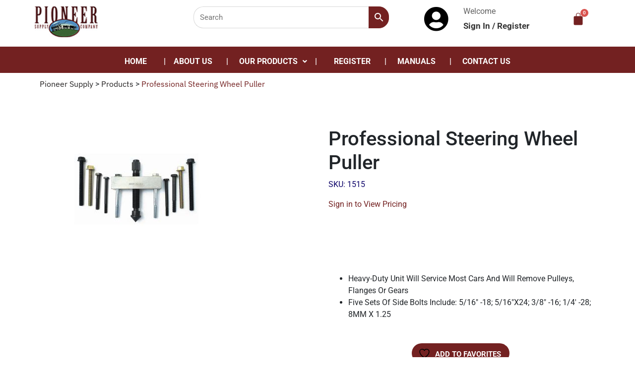

--- FILE ---
content_type: text/html; charset=UTF-8
request_url: https://pioneersupplyco.com/product/professional-steering-wheel-puller/
body_size: 222703
content:
<!DOCTYPE html>
<html lang="en-US">
<head>
	<meta charset="UTF-8" />
	<meta name="viewport" content="width=device-width, initial-scale=1" />
	<link rel="profile" href="http://gmpg.org/xfn/11" />
	<link rel="pingback" href="https://pioneersupplyco.com/xmlrpc.php" />
					<script>document.documentElement.className = document.documentElement.className + ' yes-js js_active js'</script>
			<title>Professional Steering Wheel Puller &#8211; Pioneer Supply</title>
<meta name='robots' content='max-image-preview:large' />
<script>window._wca = window._wca || [];</script>
<link rel='dns-prefetch' href='//stats.wp.com' />
<link rel='dns-prefetch' href='//fonts.googleapis.com' />
<link rel="alternate" type="application/rss+xml" title="Pioneer Supply &raquo; Feed" href="https://pioneersupplyco.com/feed/" />
<link rel="alternate" type="application/rss+xml" title="Pioneer Supply &raquo; Comments Feed" href="https://pioneersupplyco.com/comments/feed/" />
<link rel="alternate" type="application/rss+xml" title="Pioneer Supply &raquo; Professional Steering Wheel Puller Comments Feed" href="https://pioneersupplyco.com/product/professional-steering-wheel-puller/feed/" />
<link rel="alternate" title="oEmbed (JSON)" type="application/json+oembed" href="https://pioneersupplyco.com/wp-json/oembed/1.0/embed?url=https%3A%2F%2Fpioneersupplyco.com%2Fproduct%2Fprofessional-steering-wheel-puller%2F" />
<link rel="alternate" title="oEmbed (XML)" type="text/xml+oembed" href="https://pioneersupplyco.com/wp-json/oembed/1.0/embed?url=https%3A%2F%2Fpioneersupplyco.com%2Fproduct%2Fprofessional-steering-wheel-puller%2F&#038;format=xml" />
<style id='wp-img-auto-sizes-contain-inline-css' type='text/css'>
img:is([sizes=auto i],[sizes^="auto," i]){contain-intrinsic-size:3000px 1500px}
/*# sourceURL=wp-img-auto-sizes-contain-inline-css */
</style>
<link rel='stylesheet' id='wp-components-css' href='https://pioneersupplyco.com/wp-includes/css/dist/components/style.min.css?ver=6.9' type='text/css' media='all' />
<link rel='stylesheet' id='flexible-shipping-ups-blocks-integration-frontend-css' href='https://pioneersupplyco.com/wp-content/plugins/flexible-shipping-ups/build/point-selection-block-frontend.css?ver=1756491295' type='text/css' media='all' />
<link rel='stylesheet' id='flexible-shipping-ups-blocks-integration-editor-css' href='https://pioneersupplyco.com/wp-content/plugins/flexible-shipping-ups/build/point-selection-block.css?ver=1756491295' type='text/css' media='all' />
<link rel='stylesheet' id='hfe-widgets-style-css' href='https://pioneersupplyco.com/wp-content/plugins/header-footer-elementor/inc/widgets-css/frontend.css?ver=2.4.9' type='text/css' media='all' />
<link rel='stylesheet' id='premium-addons-css' href='https://pioneersupplyco.com/wp-content/plugins/premium-addons-for-elementor/assets/frontend/min-css/premium-addons.min.css?ver=4.11.30' type='text/css' media='all' />
<style id='wp-emoji-styles-inline-css' type='text/css'>

	img.wp-smiley, img.emoji {
		display: inline !important;
		border: none !important;
		box-shadow: none !important;
		height: 1em !important;
		width: 1em !important;
		margin: 0 0.07em !important;
		vertical-align: -0.1em !important;
		background: none !important;
		padding: 0 !important;
	}
/*# sourceURL=wp-emoji-styles-inline-css */
</style>
<link rel='stylesheet' id='wp-block-library-css' href='https://pioneersupplyco.com/wp-includes/css/dist/block-library/style.min.css?ver=6.9' type='text/css' media='all' />
<link rel='stylesheet' id='wc-blocks-style-css' href='https://pioneersupplyco.com/wp-content/plugins/woocommerce/assets/client/blocks/wc-blocks.css?ver=wc-10.1.2' type='text/css' media='all' />
<style id='global-styles-inline-css' type='text/css'>
:root{--wp--preset--aspect-ratio--square: 1;--wp--preset--aspect-ratio--4-3: 4/3;--wp--preset--aspect-ratio--3-4: 3/4;--wp--preset--aspect-ratio--3-2: 3/2;--wp--preset--aspect-ratio--2-3: 2/3;--wp--preset--aspect-ratio--16-9: 16/9;--wp--preset--aspect-ratio--9-16: 9/16;--wp--preset--color--black: #000000;--wp--preset--color--cyan-bluish-gray: #abb8c3;--wp--preset--color--white: #ffffff;--wp--preset--color--pale-pink: #f78da7;--wp--preset--color--vivid-red: #cf2e2e;--wp--preset--color--luminous-vivid-orange: #ff6900;--wp--preset--color--luminous-vivid-amber: #fcb900;--wp--preset--color--light-green-cyan: #7bdcb5;--wp--preset--color--vivid-green-cyan: #00d084;--wp--preset--color--pale-cyan-blue: #8ed1fc;--wp--preset--color--vivid-cyan-blue: #0693e3;--wp--preset--color--vivid-purple: #9b51e0;--wp--preset--gradient--vivid-cyan-blue-to-vivid-purple: linear-gradient(135deg,rgb(6,147,227) 0%,rgb(155,81,224) 100%);--wp--preset--gradient--light-green-cyan-to-vivid-green-cyan: linear-gradient(135deg,rgb(122,220,180) 0%,rgb(0,208,130) 100%);--wp--preset--gradient--luminous-vivid-amber-to-luminous-vivid-orange: linear-gradient(135deg,rgb(252,185,0) 0%,rgb(255,105,0) 100%);--wp--preset--gradient--luminous-vivid-orange-to-vivid-red: linear-gradient(135deg,rgb(255,105,0) 0%,rgb(207,46,46) 100%);--wp--preset--gradient--very-light-gray-to-cyan-bluish-gray: linear-gradient(135deg,rgb(238,238,238) 0%,rgb(169,184,195) 100%);--wp--preset--gradient--cool-to-warm-spectrum: linear-gradient(135deg,rgb(74,234,220) 0%,rgb(151,120,209) 20%,rgb(207,42,186) 40%,rgb(238,44,130) 60%,rgb(251,105,98) 80%,rgb(254,248,76) 100%);--wp--preset--gradient--blush-light-purple: linear-gradient(135deg,rgb(255,206,236) 0%,rgb(152,150,240) 100%);--wp--preset--gradient--blush-bordeaux: linear-gradient(135deg,rgb(254,205,165) 0%,rgb(254,45,45) 50%,rgb(107,0,62) 100%);--wp--preset--gradient--luminous-dusk: linear-gradient(135deg,rgb(255,203,112) 0%,rgb(199,81,192) 50%,rgb(65,88,208) 100%);--wp--preset--gradient--pale-ocean: linear-gradient(135deg,rgb(255,245,203) 0%,rgb(182,227,212) 50%,rgb(51,167,181) 100%);--wp--preset--gradient--electric-grass: linear-gradient(135deg,rgb(202,248,128) 0%,rgb(113,206,126) 100%);--wp--preset--gradient--midnight: linear-gradient(135deg,rgb(2,3,129) 0%,rgb(40,116,252) 100%);--wp--preset--font-size--small: 13px;--wp--preset--font-size--medium: 20px;--wp--preset--font-size--large: 36px;--wp--preset--font-size--x-large: 42px;--wp--preset--spacing--20: 0.44rem;--wp--preset--spacing--30: 0.67rem;--wp--preset--spacing--40: 1rem;--wp--preset--spacing--50: 1.5rem;--wp--preset--spacing--60: 2.25rem;--wp--preset--spacing--70: 3.38rem;--wp--preset--spacing--80: 5.06rem;--wp--preset--shadow--natural: 6px 6px 9px rgba(0, 0, 0, 0.2);--wp--preset--shadow--deep: 12px 12px 50px rgba(0, 0, 0, 0.4);--wp--preset--shadow--sharp: 6px 6px 0px rgba(0, 0, 0, 0.2);--wp--preset--shadow--outlined: 6px 6px 0px -3px rgb(255, 255, 255), 6px 6px rgb(0, 0, 0);--wp--preset--shadow--crisp: 6px 6px 0px rgb(0, 0, 0);}:where(.is-layout-flex){gap: 0.5em;}:where(.is-layout-grid){gap: 0.5em;}body .is-layout-flex{display: flex;}.is-layout-flex{flex-wrap: wrap;align-items: center;}.is-layout-flex > :is(*, div){margin: 0;}body .is-layout-grid{display: grid;}.is-layout-grid > :is(*, div){margin: 0;}:where(.wp-block-columns.is-layout-flex){gap: 2em;}:where(.wp-block-columns.is-layout-grid){gap: 2em;}:where(.wp-block-post-template.is-layout-flex){gap: 1.25em;}:where(.wp-block-post-template.is-layout-grid){gap: 1.25em;}.has-black-color{color: var(--wp--preset--color--black) !important;}.has-cyan-bluish-gray-color{color: var(--wp--preset--color--cyan-bluish-gray) !important;}.has-white-color{color: var(--wp--preset--color--white) !important;}.has-pale-pink-color{color: var(--wp--preset--color--pale-pink) !important;}.has-vivid-red-color{color: var(--wp--preset--color--vivid-red) !important;}.has-luminous-vivid-orange-color{color: var(--wp--preset--color--luminous-vivid-orange) !important;}.has-luminous-vivid-amber-color{color: var(--wp--preset--color--luminous-vivid-amber) !important;}.has-light-green-cyan-color{color: var(--wp--preset--color--light-green-cyan) !important;}.has-vivid-green-cyan-color{color: var(--wp--preset--color--vivid-green-cyan) !important;}.has-pale-cyan-blue-color{color: var(--wp--preset--color--pale-cyan-blue) !important;}.has-vivid-cyan-blue-color{color: var(--wp--preset--color--vivid-cyan-blue) !important;}.has-vivid-purple-color{color: var(--wp--preset--color--vivid-purple) !important;}.has-black-background-color{background-color: var(--wp--preset--color--black) !important;}.has-cyan-bluish-gray-background-color{background-color: var(--wp--preset--color--cyan-bluish-gray) !important;}.has-white-background-color{background-color: var(--wp--preset--color--white) !important;}.has-pale-pink-background-color{background-color: var(--wp--preset--color--pale-pink) !important;}.has-vivid-red-background-color{background-color: var(--wp--preset--color--vivid-red) !important;}.has-luminous-vivid-orange-background-color{background-color: var(--wp--preset--color--luminous-vivid-orange) !important;}.has-luminous-vivid-amber-background-color{background-color: var(--wp--preset--color--luminous-vivid-amber) !important;}.has-light-green-cyan-background-color{background-color: var(--wp--preset--color--light-green-cyan) !important;}.has-vivid-green-cyan-background-color{background-color: var(--wp--preset--color--vivid-green-cyan) !important;}.has-pale-cyan-blue-background-color{background-color: var(--wp--preset--color--pale-cyan-blue) !important;}.has-vivid-cyan-blue-background-color{background-color: var(--wp--preset--color--vivid-cyan-blue) !important;}.has-vivid-purple-background-color{background-color: var(--wp--preset--color--vivid-purple) !important;}.has-black-border-color{border-color: var(--wp--preset--color--black) !important;}.has-cyan-bluish-gray-border-color{border-color: var(--wp--preset--color--cyan-bluish-gray) !important;}.has-white-border-color{border-color: var(--wp--preset--color--white) !important;}.has-pale-pink-border-color{border-color: var(--wp--preset--color--pale-pink) !important;}.has-vivid-red-border-color{border-color: var(--wp--preset--color--vivid-red) !important;}.has-luminous-vivid-orange-border-color{border-color: var(--wp--preset--color--luminous-vivid-orange) !important;}.has-luminous-vivid-amber-border-color{border-color: var(--wp--preset--color--luminous-vivid-amber) !important;}.has-light-green-cyan-border-color{border-color: var(--wp--preset--color--light-green-cyan) !important;}.has-vivid-green-cyan-border-color{border-color: var(--wp--preset--color--vivid-green-cyan) !important;}.has-pale-cyan-blue-border-color{border-color: var(--wp--preset--color--pale-cyan-blue) !important;}.has-vivid-cyan-blue-border-color{border-color: var(--wp--preset--color--vivid-cyan-blue) !important;}.has-vivid-purple-border-color{border-color: var(--wp--preset--color--vivid-purple) !important;}.has-vivid-cyan-blue-to-vivid-purple-gradient-background{background: var(--wp--preset--gradient--vivid-cyan-blue-to-vivid-purple) !important;}.has-light-green-cyan-to-vivid-green-cyan-gradient-background{background: var(--wp--preset--gradient--light-green-cyan-to-vivid-green-cyan) !important;}.has-luminous-vivid-amber-to-luminous-vivid-orange-gradient-background{background: var(--wp--preset--gradient--luminous-vivid-amber-to-luminous-vivid-orange) !important;}.has-luminous-vivid-orange-to-vivid-red-gradient-background{background: var(--wp--preset--gradient--luminous-vivid-orange-to-vivid-red) !important;}.has-very-light-gray-to-cyan-bluish-gray-gradient-background{background: var(--wp--preset--gradient--very-light-gray-to-cyan-bluish-gray) !important;}.has-cool-to-warm-spectrum-gradient-background{background: var(--wp--preset--gradient--cool-to-warm-spectrum) !important;}.has-blush-light-purple-gradient-background{background: var(--wp--preset--gradient--blush-light-purple) !important;}.has-blush-bordeaux-gradient-background{background: var(--wp--preset--gradient--blush-bordeaux) !important;}.has-luminous-dusk-gradient-background{background: var(--wp--preset--gradient--luminous-dusk) !important;}.has-pale-ocean-gradient-background{background: var(--wp--preset--gradient--pale-ocean) !important;}.has-electric-grass-gradient-background{background: var(--wp--preset--gradient--electric-grass) !important;}.has-midnight-gradient-background{background: var(--wp--preset--gradient--midnight) !important;}.has-small-font-size{font-size: var(--wp--preset--font-size--small) !important;}.has-medium-font-size{font-size: var(--wp--preset--font-size--medium) !important;}.has-large-font-size{font-size: var(--wp--preset--font-size--large) !important;}.has-x-large-font-size{font-size: var(--wp--preset--font-size--x-large) !important;}
/*# sourceURL=global-styles-inline-css */
</style>

<style id='classic-theme-styles-inline-css' type='text/css'>
/*! This file is auto-generated */
.wp-block-button__link{color:#fff;background-color:#32373c;border-radius:9999px;box-shadow:none;text-decoration:none;padding:calc(.667em + 2px) calc(1.333em + 2px);font-size:1.125em}.wp-block-file__button{background:#32373c;color:#fff;text-decoration:none}
/*# sourceURL=/wp-includes/css/classic-themes.min.css */
</style>
<link rel='stylesheet' id='pvtfw-frontend-style-css' href='https://pioneersupplyco.com/wp-content/plugins/product-variant-table-for-woocommerce/public/css/pvtfw_frontend.css?ver=1.7.4' type='text/css' media='all' />
<link rel='stylesheet' id='fontello-style-css' href='https://pioneersupplyco.com/wp-content/plugins/product-variant-table-for-woocommerce/public/font/fontello.css?ver=1.7.4' type='text/css' media='all' />
<link rel='stylesheet' id='photoswipe-css' href='https://pioneersupplyco.com/wp-content/plugins/woocommerce/assets/css/photoswipe/photoswipe.min.css?ver=10.1.2' type='text/css' media='all' />
<link rel='stylesheet' id='photoswipe-default-skin-css' href='https://pioneersupplyco.com/wp-content/plugins/woocommerce/assets/css/photoswipe/default-skin/default-skin.min.css?ver=10.1.2' type='text/css' media='all' />
<link rel='stylesheet' id='woocommerce-layout-css' href='https://pioneersupplyco.com/wp-content/plugins/woocommerce/assets/css/woocommerce-layout.css?ver=10.1.2' type='text/css' media='all' />
<style id='woocommerce-layout-inline-css' type='text/css'>

	.infinite-scroll .woocommerce-pagination {
		display: none;
	}
/*# sourceURL=woocommerce-layout-inline-css */
</style>
<link rel='stylesheet' id='woocommerce-smallscreen-css' href='https://pioneersupplyco.com/wp-content/plugins/woocommerce/assets/css/woocommerce-smallscreen.css?ver=10.1.2' type='text/css' media='only screen and (max-width: 768px)' />
<link rel='stylesheet' id='woocommerce-general-css' href='https://pioneersupplyco.com/wp-content/plugins/woocommerce/assets/css/woocommerce.css?ver=10.1.2' type='text/css' media='all' />
<style id='woocommerce-inline-inline-css' type='text/css'>
.woocommerce form .form-row .required { visibility: visible; }
/*# sourceURL=woocommerce-inline-inline-css */
</style>
<link rel='stylesheet' id='aws-style-css' href='https://pioneersupplyco.com/wp-content/plugins/advanced-woo-search/assets/css/common.min.css?ver=3.49' type='text/css' media='all' />
<link rel='stylesheet' id='hfe-style-css' href='https://pioneersupplyco.com/wp-content/plugins/header-footer-elementor/assets/css/header-footer-elementor.css?ver=2.4.9' type='text/css' media='all' />
<link rel='stylesheet' id='elementor-icons-css' href='https://pioneersupplyco.com/wp-content/plugins/elementor/assets/lib/eicons/css/elementor-icons.min.css?ver=5.43.0' type='text/css' media='all' />
<style id='elementor-icons-inline-css' type='text/css'>

		.elementor-add-new-section .elementor-add-templately-promo-button{
            background-color: #5d4fff;
            background-image: url(https://pioneersupplyco.com/wp-content/plugins/essential-addons-for-elementor-lite/assets/admin/images/templately/logo-icon.svg);
            background-repeat: no-repeat;
            background-position: center center;
            position: relative;
        }
        
		.elementor-add-new-section .elementor-add-templately-promo-button > i{
            height: 12px;
        }
        
        body .elementor-add-new-section .elementor-add-section-area-button {
            margin-left: 0;
        }

		.elementor-add-new-section .elementor-add-templately-promo-button{
            background-color: #5d4fff;
            background-image: url(https://pioneersupplyco.com/wp-content/plugins/essential-addons-for-elementor-lite/assets/admin/images/templately/logo-icon.svg);
            background-repeat: no-repeat;
            background-position: center center;
            position: relative;
        }
        
		.elementor-add-new-section .elementor-add-templately-promo-button > i{
            height: 12px;
        }
        
        body .elementor-add-new-section .elementor-add-section-area-button {
            margin-left: 0;
        }
/*# sourceURL=elementor-icons-inline-css */
</style>
<link rel='stylesheet' id='elementor-frontend-css' href='https://pioneersupplyco.com/wp-content/plugins/elementor/assets/css/frontend.min.css?ver=3.31.3' type='text/css' media='all' />
<link rel='stylesheet' id='elementor-post-5-css' href='https://pioneersupplyco.com/wp-content/uploads/elementor/css/post-5.css?ver=1756491365' type='text/css' media='all' />
<link rel='stylesheet' id='elementor-post-296-css' href='https://pioneersupplyco.com/wp-content/uploads/elementor/css/post-296.css?ver=1756491365' type='text/css' media='all' />
<link rel='stylesheet' id='wpforms-smart-phone-field-css' href='https://pioneersupplyco.com/wp-content/plugins/wpforms/pro/assets/css/vendor/intl-tel-input.min.css?ver=17.0.3' type='text/css' media='all' />
<link rel='stylesheet' id='wpforms-full-css' href='https://pioneersupplyco.com/wp-content/plugins/wpforms/assets/css/wpforms-full.css?ver=1.6.1.2' type='text/css' media='all' />
<link rel='stylesheet' id='eael-general-css' href='https://pioneersupplyco.com/wp-content/plugins/essential-addons-for-elementor-lite/assets/front-end/css/view/general.min.css?ver=6.3.0' type='text/css' media='all' />
<link rel='stylesheet' id='eael-6983-css' href='https://pioneersupplyco.com/wp-content/uploads/essential-addons-elementor/eael-6983.css?ver=1653651978' type='text/css' media='all' />
<link rel='stylesheet' id='elementor-post-6983-css' href='https://pioneersupplyco.com/wp-content/uploads/elementor/css/post-6983.css?ver=1756491366' type='text/css' media='all' />
<link rel='stylesheet' id='jquery-selectBox-css' href='https://pioneersupplyco.com/wp-content/plugins/yith-woocommerce-wishlist/assets/css/jquery.selectBox.css?ver=1.2.0' type='text/css' media='all' />
<link rel='stylesheet' id='woocommerce_prettyPhoto_css-css' href='//pioneersupplyco.com/wp-content/plugins/woocommerce/assets/css/prettyPhoto.css?ver=3.1.6' type='text/css' media='all' />
<link rel='stylesheet' id='yith-wcwl-main-css' href='https://pioneersupplyco.com/wp-content/plugins/yith-woocommerce-wishlist/assets/css/style.css?ver=4.8.0' type='text/css' media='all' />
<style id='yith-wcwl-main-inline-css' type='text/css'>
 :root { --color-add-to-wishlist-background: #333333; --color-add-to-wishlist-text: #FFFFFF; --color-add-to-wishlist-border: #333333; --color-add-to-wishlist-background-hover: #333333; --color-add-to-wishlist-text-hover: #FFFFFF; --color-add-to-wishlist-border-hover: #333333; --rounded-corners-radius: 16px; --color-add-to-cart-background: #333333; --color-add-to-cart-text: #FFFFFF; --color-add-to-cart-border: #333333; --color-add-to-cart-background-hover: #4F4F4F; --color-add-to-cart-text-hover: #FFFFFF; --color-add-to-cart-border-hover: #4F4F4F; --add-to-cart-rounded-corners-radius: 16px; --color-button-style-1-background: #333333; --color-button-style-1-text: #FFFFFF; --color-button-style-1-border: #333333; --color-button-style-1-background-hover: #4F4F4F; --color-button-style-1-text-hover: #FFFFFF; --color-button-style-1-border-hover: #4F4F4F; --color-button-style-2-background: #333333; --color-button-style-2-text: #FFFFFF; --color-button-style-2-border: #333333; --color-button-style-2-background-hover: #4F4F4F; --color-button-style-2-text-hover: #FFFFFF; --color-button-style-2-border-hover: #4F4F4F; --color-wishlist-table-background: #FFFFFF; --color-wishlist-table-text: #6d6c6c; --color-wishlist-table-border: #FFFFFF; --color-headers-background: #F4F4F4; --color-share-button-color: #FFFFFF; --color-share-button-color-hover: #FFFFFF; --color-fb-button-background: #39599E; --color-fb-button-background-hover: #595A5A; --color-tw-button-background: #45AFE2; --color-tw-button-background-hover: #595A5A; --color-pr-button-background: #AB2E31; --color-pr-button-background-hover: #595A5A; --color-em-button-background: #FBB102; --color-em-button-background-hover: #595A5A; --color-wa-button-background: #00A901; --color-wa-button-background-hover: #595A5A; --feedback-duration: 3s } 
 :root { --color-add-to-wishlist-background: #333333; --color-add-to-wishlist-text: #FFFFFF; --color-add-to-wishlist-border: #333333; --color-add-to-wishlist-background-hover: #333333; --color-add-to-wishlist-text-hover: #FFFFFF; --color-add-to-wishlist-border-hover: #333333; --rounded-corners-radius: 16px; --color-add-to-cart-background: #333333; --color-add-to-cart-text: #FFFFFF; --color-add-to-cart-border: #333333; --color-add-to-cart-background-hover: #4F4F4F; --color-add-to-cart-text-hover: #FFFFFF; --color-add-to-cart-border-hover: #4F4F4F; --add-to-cart-rounded-corners-radius: 16px; --color-button-style-1-background: #333333; --color-button-style-1-text: #FFFFFF; --color-button-style-1-border: #333333; --color-button-style-1-background-hover: #4F4F4F; --color-button-style-1-text-hover: #FFFFFF; --color-button-style-1-border-hover: #4F4F4F; --color-button-style-2-background: #333333; --color-button-style-2-text: #FFFFFF; --color-button-style-2-border: #333333; --color-button-style-2-background-hover: #4F4F4F; --color-button-style-2-text-hover: #FFFFFF; --color-button-style-2-border-hover: #4F4F4F; --color-wishlist-table-background: #FFFFFF; --color-wishlist-table-text: #6d6c6c; --color-wishlist-table-border: #FFFFFF; --color-headers-background: #F4F4F4; --color-share-button-color: #FFFFFF; --color-share-button-color-hover: #FFFFFF; --color-fb-button-background: #39599E; --color-fb-button-background-hover: #595A5A; --color-tw-button-background: #45AFE2; --color-tw-button-background-hover: #595A5A; --color-pr-button-background: #AB2E31; --color-pr-button-background-hover: #595A5A; --color-em-button-background: #FBB102; --color-em-button-background-hover: #595A5A; --color-wa-button-background: #00A901; --color-wa-button-background-hover: #595A5A; --feedback-duration: 3s } 
/*# sourceURL=yith-wcwl-main-inline-css */
</style>
<link rel='stylesheet' id='brands-styles-css' href='https://pioneersupplyco.com/wp-content/plugins/woocommerce/assets/css/brands.css?ver=10.1.2' type='text/css' media='all' />
<link rel='stylesheet' id='lbofinancial-bootstrap-css' href='https://pioneersupplyco.com/wp-content/themes/handyman/css/bootstrap.css?ver=v3.3.5' type='text/css' media='screen' />
<link rel='stylesheet' id='lbofinancial-owl.carousel.min.css-css' href='https://pioneersupplyco.com/wp-content/themes/handyman/css/owl.carousel.min.css?ver=0.1' type='text/css' media='screen' />
<link rel='stylesheet' id='lbofinancial-owl.theme.default.min.css-css' href='https://pioneersupplyco.com/wp-content/themes/handyman/css/owl.theme.default.min.css?ver=0.1' type='text/css' media='screen' />
<link rel='stylesheet' id='font-awesome-css' href='https://pioneersupplyco.com/wp-content/plugins/elementor/assets/lib/font-awesome/css/font-awesome.min.css?ver=4.7.0' type='text/css' media='all' />
<style id='font-awesome-inline-css' type='text/css'>
[data-font="FontAwesome"]:before {font-family: 'FontAwesome' !important;content: attr(data-icon) !important;speak: none !important;font-weight: normal !important;font-variant: normal !important;text-transform: none !important;line-height: 1 !important;font-style: normal !important;-webkit-font-smoothing: antialiased !important;-moz-osx-font-smoothing: grayscale !important;}
/*# sourceURL=font-awesome-inline-css */
</style>
<link rel='stylesheet' id='fons-css' href='//fonts.googleapis.com/css?family=Merriweather%3A300%2C400%2C700%2C900%7COswald%3A200%2C300%2C400%2C500%2C600%2C700%7CRoboto%3A300%2C400%2C500%2C700%2C900&#038;display=swap&#038;ver=6.9' type='text/css' media='all' />
<link rel='stylesheet' id='lbofinancial-base-css' href='https://pioneersupplyco.com/wp-content/themes/handyman/style.css?ver=6.9' type='text/css' media='all' />
<link rel='stylesheet' id='tablepress-default-css' href='https://pioneersupplyco.com/wp-content/plugins/tablepress/css/build/default.css?ver=3.2.1' type='text/css' media='all' />
<link rel='stylesheet' id='hfe-elementor-icons-css' href='https://pioneersupplyco.com/wp-content/plugins/elementor/assets/lib/eicons/css/elementor-icons.min.css?ver=5.34.0' type='text/css' media='all' />
<link rel='stylesheet' id='hfe-icons-list-css' href='https://pioneersupplyco.com/wp-content/plugins/elementor/assets/css/widget-icon-list.min.css?ver=3.24.3' type='text/css' media='all' />
<link rel='stylesheet' id='hfe-social-icons-css' href='https://pioneersupplyco.com/wp-content/plugins/elementor/assets/css/widget-social-icons.min.css?ver=3.24.0' type='text/css' media='all' />
<link rel='stylesheet' id='hfe-social-share-icons-brands-css' href='https://pioneersupplyco.com/wp-content/plugins/elementor/assets/lib/font-awesome/css/brands.css?ver=5.15.3' type='text/css' media='all' />
<link rel='stylesheet' id='hfe-social-share-icons-fontawesome-css' href='https://pioneersupplyco.com/wp-content/plugins/elementor/assets/lib/font-awesome/css/fontawesome.css?ver=5.15.3' type='text/css' media='all' />
<link rel='stylesheet' id='hfe-nav-menu-icons-css' href='https://pioneersupplyco.com/wp-content/plugins/elementor/assets/lib/font-awesome/css/solid.css?ver=5.15.3' type='text/css' media='all' />
<link rel='stylesheet' id='ekit-widget-styles-css' href='https://pioneersupplyco.com/wp-content/plugins/elementskit-lite/widgets/init/assets/css/widget-styles.css?ver=3.6.1' type='text/css' media='all' />
<link rel='stylesheet' id='ekit-responsive-css' href='https://pioneersupplyco.com/wp-content/plugins/elementskit-lite/widgets/init/assets/css/responsive.css?ver=3.6.1' type='text/css' media='all' />
<link rel='stylesheet' id='elementor-gf-local-roboto-css' href='https://pioneersupplyco.com/wp-content/uploads/elementor/google-fonts/css/roboto.css?ver=1743687437' type='text/css' media='all' />
<link rel='stylesheet' id='elementor-gf-local-robotoslab-css' href='https://pioneersupplyco.com/wp-content/uploads/elementor/google-fonts/css/robotoslab.css?ver=1743687446' type='text/css' media='all' />
<link rel='stylesheet' id='elementor-gf-local-ibmplexsans-css' href='https://pioneersupplyco.com/wp-content/uploads/elementor/google-fonts/css/ibmplexsans.css?ver=1743687479' type='text/css' media='all' />
<link rel='stylesheet' id='elementor-gf-local-oswald-css' href='https://pioneersupplyco.com/wp-content/uploads/elementor/google-fonts/css/oswald.css?ver=1743687483' type='text/css' media='all' />
<link rel='stylesheet' id='elementor-icons-shared-0-css' href='https://pioneersupplyco.com/wp-content/plugins/elementor/assets/lib/font-awesome/css/fontawesome.min.css?ver=5.15.3' type='text/css' media='all' />
<link rel='stylesheet' id='elementor-icons-fa-solid-css' href='https://pioneersupplyco.com/wp-content/plugins/elementor/assets/lib/font-awesome/css/solid.min.css?ver=5.15.3' type='text/css' media='all' />
<link rel='stylesheet' id='elementor-icons-fa-regular-css' href='https://pioneersupplyco.com/wp-content/plugins/elementor/assets/lib/font-awesome/css/regular.min.css?ver=5.15.3' type='text/css' media='all' />
<script type="text/javascript" src="https://pioneersupplyco.com/wp-includes/js/jquery/jquery.min.js?ver=3.7.1" id="jquery-core-js"></script>
<script type="text/javascript" src="https://pioneersupplyco.com/wp-includes/js/jquery/jquery-migrate.min.js?ver=3.4.1" id="jquery-migrate-js"></script>
<script type="text/javascript" id="jquery-js-after">
/* <![CDATA[ */
!function($){"use strict";$(document).ready(function(){$(this).scrollTop()>100&&$(".hfe-scroll-to-top-wrap").removeClass("hfe-scroll-to-top-hide"),$(window).scroll(function(){$(this).scrollTop()<100?$(".hfe-scroll-to-top-wrap").fadeOut(300):$(".hfe-scroll-to-top-wrap").fadeIn(300)}),$(".hfe-scroll-to-top-wrap").on("click",function(){$("html, body").animate({scrollTop:0},300);return!1})})}(jQuery);
!function($){'use strict';$(document).ready(function(){var bar=$('.hfe-reading-progress-bar');if(!bar.length)return;$(window).on('scroll',function(){var s=$(window).scrollTop(),d=$(document).height()-$(window).height(),p=d? s/d*100:0;bar.css('width',p+'%')});});}(jQuery);
//# sourceURL=jquery-js-after
/* ]]> */
</script>
<script type="text/javascript" src="https://pioneersupplyco.com/wp-content/plugins/woocommerce/assets/js/jquery-blockui/jquery.blockUI.min.js?ver=2.7.0-wc.10.1.2" id="jquery-blockui-js" data-wp-strategy="defer"></script>
<script type="text/javascript" src="https://pioneersupplyco.com/wp-content/plugins/woocommerce/assets/js/js-cookie/js.cookie.min.js?ver=2.1.4-wc.10.1.2" id="js-cookie-js" data-wp-strategy="defer"></script>
<script type="text/javascript" id="wc-add-to-cart-js-extra">
/* <![CDATA[ */
var wc_add_to_cart_params = {"ajax_url":"/wp-admin/admin-ajax.php","wc_ajax_url":"/?wc-ajax=%%endpoint%%","i18n_view_cart":"View cart","cart_url":"https://pioneersupplyco.com/cart/","is_cart":"","cart_redirect_after_add":"no"};
//# sourceURL=wc-add-to-cart-js-extra
/* ]]> */
</script>
<script type="text/javascript" src="https://pioneersupplyco.com/wp-content/plugins/woocommerce/assets/js/frontend/add-to-cart.min.js?ver=10.1.2" id="wc-add-to-cart-js" defer="defer" data-wp-strategy="defer"></script>
<script type="text/javascript" src="https://pioneersupplyco.com/wp-content/plugins/woocommerce/assets/js/flexslider/jquery.flexslider.min.js?ver=2.7.2-wc.10.1.2" id="flexslider-js" defer="defer" data-wp-strategy="defer"></script>
<script type="text/javascript" src="https://pioneersupplyco.com/wp-content/plugins/woocommerce/assets/js/photoswipe/photoswipe.min.js?ver=4.1.1-wc.10.1.2" id="photoswipe-js" defer="defer" data-wp-strategy="defer"></script>
<script type="text/javascript" src="https://pioneersupplyco.com/wp-content/plugins/woocommerce/assets/js/photoswipe/photoswipe-ui-default.min.js?ver=4.1.1-wc.10.1.2" id="photoswipe-ui-default-js" defer="defer" data-wp-strategy="defer"></script>
<script type="text/javascript" id="wc-single-product-js-extra">
/* <![CDATA[ */
var wc_single_product_params = {"i18n_required_rating_text":"Please select a rating","i18n_rating_options":["1 of 5 stars","2 of 5 stars","3 of 5 stars","4 of 5 stars","5 of 5 stars"],"i18n_product_gallery_trigger_text":"View full-screen image gallery","review_rating_required":"yes","flexslider":{"rtl":false,"animation":"slide","smoothHeight":true,"directionNav":false,"controlNav":"thumbnails","slideshow":false,"animationSpeed":500,"animationLoop":false,"allowOneSlide":false},"zoom_enabled":"","zoom_options":[],"photoswipe_enabled":"1","photoswipe_options":{"shareEl":false,"closeOnScroll":false,"history":false,"hideAnimationDuration":0,"showAnimationDuration":0},"flexslider_enabled":"1"};
//# sourceURL=wc-single-product-js-extra
/* ]]> */
</script>
<script type="text/javascript" src="https://pioneersupplyco.com/wp-content/plugins/woocommerce/assets/js/frontend/single-product.min.js?ver=10.1.2" id="wc-single-product-js" defer="defer" data-wp-strategy="defer"></script>
<script type="text/javascript" id="WCPAY_ASSETS-js-extra">
/* <![CDATA[ */
var wcpayAssets = {"url":"https://pioneersupplyco.com/wp-content/plugins/woocommerce-payments/dist/"};
//# sourceURL=WCPAY_ASSETS-js-extra
/* ]]> */
</script>
<script type="text/javascript" src="https://stats.wp.com/s-202550.js" id="woocommerce-analytics-js" defer="defer" data-wp-strategy="defer"></script>
<link rel="https://api.w.org/" href="https://pioneersupplyco.com/wp-json/" /><link rel="alternate" title="JSON" type="application/json" href="https://pioneersupplyco.com/wp-json/wp/v2/product/9039" /><link rel="EditURI" type="application/rsd+xml" title="RSD" href="https://pioneersupplyco.com/xmlrpc.php?rsd" />
<link rel="canonical" href="https://pioneersupplyco.com/product/professional-steering-wheel-puller/" />
<link rel='shortlink' href='https://pioneersupplyco.com/?p=9039' />
<script>  var el_i13_login_captcha=null; var el_i13_register_captcha=null; </script>	<style>img#wpstats{display:none}</style>
			<noscript><style>.woocommerce-product-gallery{ opacity: 1 !important; }</style></noscript>
	<meta name="generator" content="Elementor 3.31.3; features: additional_custom_breakpoints; settings: css_print_method-external, google_font-enabled, font_display-auto">
			<style>
				.e-con.e-parent:nth-of-type(n+4):not(.e-lazyloaded):not(.e-no-lazyload),
				.e-con.e-parent:nth-of-type(n+4):not(.e-lazyloaded):not(.e-no-lazyload) * {
					background-image: none !important;
				}
				@media screen and (max-height: 1024px) {
					.e-con.e-parent:nth-of-type(n+3):not(.e-lazyloaded):not(.e-no-lazyload),
					.e-con.e-parent:nth-of-type(n+3):not(.e-lazyloaded):not(.e-no-lazyload) * {
						background-image: none !important;
					}
				}
				@media screen and (max-height: 640px) {
					.e-con.e-parent:nth-of-type(n+2):not(.e-lazyloaded):not(.e-no-lazyload),
					.e-con.e-parent:nth-of-type(n+2):not(.e-lazyloaded):not(.e-no-lazyload) * {
						background-image: none !important;
					}
				}
			</style>
			<link rel="icon" href="https://pioneersupplyco.com/wp-content/uploads/2022/01/favicon.png" sizes="32x32" />
<link rel="icon" href="https://pioneersupplyco.com/wp-content/uploads/2022/01/favicon.png" sizes="192x192" />
<link rel="apple-touch-icon" href="https://pioneersupplyco.com/wp-content/uploads/2022/01/favicon.png" />
<meta name="msapplication-TileImage" content="https://pioneersupplyco.com/wp-content/uploads/2022/01/favicon.png" />
		<style type="text/css" id="wp-custom-css">
			.shipping-heading h5 { font-size:18px; padding-top:10px; font-style: italic; font-weight:600; }
.woocommerce table.my_account_orders .button { margin-left: 10px; }
#menu-1-c728673 .sub-arrow i::before{content: "\f054"!important;}
.elementor-11 .elementor-element.elementor-element-c728673 ul.sub-menu{width: 250px;
left: 250px;
top: -1px;}
#menu-1-c728673 li.menu-item { width:100%!important; }
#elementor-panel-state-loading {
  display: none !important;
}
.footer-form div.wpforms-container-full .wpforms-form .wpforms-field-limit-text { color:#fff!important; }
#order_review_heading { padding-top:25px; }
#add_payment_method #payment ul.payment_methods, .woocommerce-cart #payment ul.payment_methods, .woocommerce-checkout #payment ul.payment_methods { display:none; }
.elementor-11 .elementor-element.elementor-element-571ebcb .slick-dots {
	bottom: 180px;
}
span.woocommerce-Price-amount.amount {
    color: #0b0068;
}
h2.elementor-heading-title.elementor-size-default a {
    text-decoration: none;
}
.elementor-11 .elementor-element.elementor-element-571ebcb .uc_more_btn {
    padding: 7px 25px 8px 25px;
    border-radius: 50px;
    background-color: #732121;
    color: #ffffff;
    margin-top: 20px;
    border-style: solid;
    border-width: 1px 1px 1px 1px;
    border-color: #732121;
    font-size: 14px;
}
.error404 .box-holder-inner h3 {
    text-align:center;
}
.elementor-19 .elementor-element.elementor-element-24c5301 .ekit_wpForms_container .wpforms-field input:not([type=radio]):not([type=checkbox]):not([type=submit]):not([type=button]):not([type=image]):not([type=file]), .elementor-19 .elementor-element.elementor-element-24c5301 .ekit_wpForms_container .wpforms-field select {
    width: 100px;
}
#handy a{
	color: #f7941e
}
/*Shop*/
.category a
{
	color:#3F3F3F;
	text-decoration:none;
}
.woocommerce ul.products li.product .price {
    color: #0b0068;
    display: block;
    font-weight: 400;
    margin-bottom: .5em;
    font-size: .857em;
}
a.btn.default-btn {
    margin-top: 1em;
    font-family: "Roboto", Sans-serif;
    font-size: 14px;
    font-weight: bold;
    text-transform: uppercase;
    fill: #FFFFFF;
    color: #FFFFFF;
    background-color: #732121;
    /* border-radius: 50px 50px 50px 50px; */
    padding: 11px 26px 10px 26px;
}
.woocommerce #respond input#submit.alt, .woocommerce a.button.alt, .woocommerce button.button.alt, .woocommerce input.button.alt {
    background-color: #732121;
    color: #fff;
    -webkit-font-smoothing: antialiased;
}
td.product-name a {
    color: #000;
}
.woocommerce #respond input#submit, .woocommerce a.button, .woocommerce button.button, .woocommerce input.button {
    color: #fff;
    background-color: #732121;
}

.woocommerce #respond input#submit.disabled:hover, .woocommerce #respond input#submit:disabled:hover, .woocommerce #respond input#submit:disabled[disabled]:hover, .woocommerce a.button.disabled:hover, .woocommerce a.button:disabled:hover, .woocommerce a.button:disabled[disabled]:hover, .woocommerce button.button.disabled:hover, .woocommerce button.button:disabled:hover, .woocommerce button.button:disabled[disabled]:hover, .woocommerce input.button.disabled:hover, .woocommerce input.button:disabled:hover, .woocommerce input.button:disabled[disabled]:hover {
    color: inherit;
    background-color: #732121;
}
.woocommerce #content table.cart td.actions .input-text, .woocommerce table.cart td.actions .input-text, .woocommerce-page #content table.cart td.actions .input-text, .woocommerce-page table.cart td.actions .input-text {
    width: 110px;
}
.woocommerce-message {
    border-top-color: #732121;
}
.woocommerce #respond input#submit:hover, .woocommerce a.button:hover, .woocommerce button.button:hover, .woocommerce input.button:hover {
    background-color: #732121;
    text-decoration: none;
    background-image: none;
    color: #fff;
}
.woocommerce-message::before {
    content: "\e015";
    color: #732121;
}
a.button.wc-forward {
    background-color: #732121;
    color: #fff;
}
.woocommerce #respond input#submit.alt:hover, .woocommerce a.button.alt:hover, .woocommerce button.button.alt:hover, .woocommerce input.button.alt:hover {
    background-color: #732121;
    color: #fff;
}
.woocommerce ul.products li.product a img {
    width: auto;
    height: auto;
    display: block;
    margin: 0 0 1em;
    box-shadow: none;
}
.holder.e-commerce {
    margin-top: 5%;
}
.woocommerce ul.products li.product .woocommerce-loop-category__title, .woocommerce ul.products li.product .woocommerce-loop-product__title, .woocommerce ul.products li.product h3 {
    padding: .5em 0;
    margin: 0;
    font-size: 20px;
    color: #0b0068;
}
.woocommerce ul.products li.product .button {
    margin-top: 1em;
    font-family: "Roboto", Sans-serif;
    font-size: 14px;
    font-weight: bold;
    text-transform: uppercase;
    fill: #FFFFFF;
    color: #FFFFFF;
    background-color: #732121;
    border-radius: 50px 50px 50px 50px;
    padding: 14px 38px 14px 38px;
}
.woocommerce .star-rating::before {
    content: "\73\73\73\73\73";
    color: #732121;
    float: left;
    top: 0;
    left: 0;
    position: absolute;
}
.stars a
{
	color: #e99c3c;
}
.woocommerce div.product div.images img {
    display: block;
    width: auto;
    height: auto;
    box-shadow: none;
}
.posted_in a {
    color: #732121;
    text-decoration: none;
    background-color: transparent;
    -webkit-text-decoration-skip: objects;
}
input#submit {
    margin-top: 1em;
    font-family: "Roboto", Sans-serif;
    font-size: 14px;
    font-weight: bold;
    text-transform: uppercase;
    fill: #FFFFFF;
    color: #FFFFFF !important;
    background-color: #732121 !important;
    border-radius: 50px 50px 50px 50px;
    padding: 11px 26px 10px 26px;
}
.woocommerce-info {
    border-top-color: #0b0068;
}
.woocommerce-info::before {
    color: #732121;
}
a.button.wc-backward {
    margin-top: 1em;
    font-family: "Roboto", Sans-serif;
    font-size: 14px;
    font-weight: bold;
    text-transform: uppercase;
    fill: #FFFFFF;
    color: #FFFFFF !important;
    background-color: #732121 !important;
    border-radius: 50px 50px 50px 50px;
    padding: 11px 26px 10px 26px;
}
.post-content {
    margin: 5% 0%;
}









/*Custom css*/
.my-shape{
position: absolute;
right: 0;
left: 0;
bottom: 0px;
z-index:9;
}
.elementor-11 .elementor-element.elementor-element-a6657b7 a.carousel-next, .elementor-11 .elementor-element.elementor-element-a6657b7 a.carousel-prev {
    background-color: #FFFFFF;
    box-shadow: 0px 0px 30px 0px rgb(0 0 0 / 20%);
    padding: 23px;
}

/*mail chimp*/

.elementor-element.elementor-element-499a745.elementor-widget.elementor-widget-shortcode {
    margin: 0% 28%;
}
.footer-news .input-group {
    border-radius: 50px;
    border: 2px solid #fff;
    padding: 2px;
    background-color: #fff;
}
.footer-news input {
    font-size: 15px;
    color: #fff;
    background-color: transparent !important;
    box-shadow: none !important;
    border: none;
}
.input-group-append {
    margin-left: -1px;
    background-color: #f7941e;
    border-radius: 50px;
    padding: 8px 38px;
}
input.form-control {
    padding-left: 26px;
    font-size: 20px;
	  font-family: 'Oswald';
    font-weight: normal;
}
.footer-news input {
    font-size: 17px;
    color: #fff;
    background-color: transparent !important;
    box-shadow: none !important;
    border: none;
    font-family: 'Oswald';
    font-weight: bold;
}
input.form-control {
    font-size: font-weight;
    font-size: 17px;
    font-weight: 400;
    font-family: IBM Plex 'IBM Plex Sans';
    font-family: IBM plex sans-serif;
}
.mc4wp-alert.mc4wp-notice {
    color: #fff;
}
.box-holder-inner {
    margin: 5% 0%;
}
.slick-prev::before {
	display:none;
}
.uc_more_btn {
	text-transform: uppercase;
	font-weight: bold;
}


.slide__content--headings {
	text-align: left !important;
	color: #FFF;
}
button#wpforms-submit-558 {
    font-family: "Roboto", Sans-serif;
    font-size: 18px;
    font-weight: bold;
    text-transform: uppercase;
    fill: #FFFFFF;
    color: #FFFFFF;
    background-color: #732121;
    border-radius: 50px 50px 50px 50px;
    padding: 12px 25px 12px 25px;
}
.woocommerce .col-1 { max-width:100%; }
.woocommerce .col-2 { max-width:100%; }
.woocommerce-input-wrapper {
 width: 100%;
}

a.added_to_cart.wc-forward {
   color: #0b0068;
}
.woocommerce-info {
    border-top-color: #732121;
}
.wpforms-confirmation-container-full, div[submit-success] > .wpforms-confirmation-container-full:not(.wpforms-redirection-message) {
    background: #732121;
    border: 1px solid #732121;
    color: #fff;
}



/*Responsive*/
@media screen and (max-width: 3840px) {
	.elementor-11 .elementor-element.elementor-element-571ebcb .slide__content {
	max-width: 1000px;
	padding: 6% 10% 10% 1%;
	background-color: rgba(0, 0, 0, 0);
}
}

@media screen and (max-width: 1920px) {
	.elementor-11 .elementor-element.elementor-element-571ebcb .slide__content {
	max-width: 1000px;
	padding: 0% 20% 10% 0%;
	background-color: rgba(0, 0, 0, 0);
}
}

@media screen and (max-width: 1024px) {
	.page-title {
font-size: 30px;
}
.elementor-11 .elementor-element.elementor-element-a6657b7 a.carousel-next, .elementor-11 .elementor-element.elementor-element-a6657b7 a.carousel-prev {
    background-color: #FFFFFF;
    box-shadow: 0px 0px 30px 0px rgb(0 0 0 / 20%);
    padding: 10px;
    top: 46%;
}
.product-name{
		font-size:20px !important;
	}
	.elementor-195 .elementor-element.elementor-element-c59b283 .elementor-heading-title {
    color: #282828;
    font-family: "Oswald", Sans-serif;
    font-size: 20px !important;
    font-weight: bold;
}
.elementor-183 .elementor-element.elementor-element-c59b283 .elementor-heading-title {
    color: #282828;
    font-family: "Oswald", Sans-serif;
    font-size: 20px !important;
    font-weight: bold;
}
.elementor-183 .elementor-element.elementor-element-f55baa5 {
    text-align: left;
    color: #282828;
    font-family: "IBM Plex Sans", Sans-serif;
    font-size: 16px !important;
    font-weight: normal;
    line-height: 1.8em;
}
.elementor-193 .elementor-element.elementor-element-c59b283 .elementor-heading-title {
    color: #282828;
    font-family: "Oswald", Sans-serif;
    font-size: 20px !important;
    font-weight: bold;
    line-height: 1.6em;
}
.elementor-193 .elementor-element.elementor-element-f55baa5 {
    text-align: left;
    color: #282828;
    font-family: "IBM Plex Sans", Sans-serif;
    font-size: 16px !important;
    font-weight: normal;
    line-height: 1.8em;
    padding-bottom: 14px;
}
	.elementor-11 .elementor-element.elementor-element-571ebcb .slide__content {
	max-width: 1000px;
	padding: 0% 20% 10% 10%;
	background-color: rgba(0, 0, 0, 0);
}
}


@media screen and (max-width: 1023px) {
.footer-news input {
	font-size: 14px;
	color: #fff;
	background-color: transparent !important;
	box-shadow: none !important;
	border: none;
	font-family: 'Oswald';
	font-weight: bold;
}
.elementor-11 .elementor-element.elementor-element-571ebcb .slick-dots {
	bottom: 40px;
}
}


@media screen and (max-width: 767px) {
.elementor-11 .elementor-element.elementor-element-3a1b58e > .elementor-widget-container {
    padding: 66px 0px 65px 0px;
}
	.elementor-11 .elementor-element.elementor-element-c728673 ul.sub-menu{display:none!important;}
	#menu-1-c728673 .sub-arrow{display:none!important;}
}


@media screen and (max-width: 736px) {
	.elementor-11 .elementor-element.elementor-element-a6657b7 a.carousel-next, .elementor-11 .elementor-element.elementor-element-a6657b7 a.carousel-prev {
    background-color: #FFFFFF;
    box-shadow: 0px 0px 30px 0px rgb(0 0 0 / 20%);
    padding: 10px;
    top: 46%;
}
	.input-group-append {
    margin-left: -1px;
    background-color: #f7941e;
    border-radius: 50px;
    padding: 0px 0px;
}
.footer-news input {
    font-size: 12px;
    color: #fff;
    background-color: transparent !important;
    box-shadow: none !important;
    border: none;
    font-family: 'Oswald';
    font-weight: bold;
}
input.form-control {
    font-size: font-weight;
    font-size: 12px;
    font-weight: 400;
    font-family: IBM Plex 'IBM Plex Sans';
    font-family: IBM plex sans-serif;
}
	.elementor-11 .elementor-element.elementor-element-f12e65d > .elementor-widget-container {
padding: 6% 0% 12% 0%;
}
	.elementor-11 .elementor-element.elementor-element-5afe6a2 > .elementor-widget-container {
    padding: 41px 0px 28px 0px;
}
}



@media screen and (max-width: 667px){
.elementor-11 .elementor-element.elementor-element-f12e65d > .elementor-widget-container {
padding: 6% 0% 13% 0%;
}
	.elementor-11 .elementor-element.elementor-element-3a1b58e > .elementor-widget-container {
    padding: 52px 0px 66px 0px;
}
	.elementor-11 .elementor-element.elementor-element-5afe6a2 > .elementor-widget-container {
    padding: 35px 0px 28px 0px;
}
}



@media screen and (max-width: 480px) {
.page-title {
	font-size: 25px;
}
	.elementor-element.elementor-element-499a745.elementor-widget.elementor-widget-shortcode {
	margin: 0% 22%;
}
	.elementor-11 .elementor-element.elementor-element-f12e65d > .elementor-widget-container {
padding: 6% 0% 20% 0%;
}
	.elementor-11 .elementor-element.elementor-element-3a1b58e > .elementor-widget-container {
    padding: 33px 0px 29px 0px;
}
	.elementor-11 .elementor-element.elementor-element-5afe6a2 > .elementor-widget-container {
    padding: 26px 0px 7px 0px;
}
	.elementor-11 .elementor-element.elementor-element-571ebcb .uc_more_btn {
    padding: 6px 23px 6px 23px;
    border-radius: 50px;
    background-color: #732121;
    color: #ffffff;
    margin-top: 20px;
    border-style: solid;
    border-width: 1px 1px 1px 1px;
    border-color: #732121;
    font-size: 14px;
}
}


@media screen and (max-width: 375px){
.elementor-11 .elementor-element.elementor-element-f12e65d > .elementor-widget-container {
padding: 13px 0px 34px 0px;
}
	.elementor-11 .elementor-element.elementor-element-3a1b58e > .elementor-widget-container {
    padding: 33px 0px 22px 0px;
}
	.elementor-11 .elementor-element.elementor-element-5afe6a2 > .elementor-widget-container {
    padding: 23px 0px 7px 0px;
}
}


@media screen and (max-width: 320px){
.elementor-11 .elementor-element.elementor-element-f12e65d > .elementor-widget-container {
    padding: 11px 0px 1px 0px;
}
	.elementor-11 .elementor-element.elementor-element-3a1b58e > .elementor-widget-container {
    padding: 14px 0px 11px 0px;
}
	.elementor-11 .elementor-element.elementor-element-5afe6a2 > .elementor-widget-container {
    padding: 17px 0px 7px 0px;
}
	.elementor-11 .elementor-element.elementor-element-3a0f0a9 > .elementor-widget-container {
    padding: 16% 0% 16% 0%;
}
}		</style>
		<link rel='stylesheet' id='widget-image-css' href='https://pioneersupplyco.com/wp-content/plugins/elementor/assets/css/widget-image.min.css?ver=3.31.3' type='text/css' media='all' />
<link rel='stylesheet' id='widget-heading-css' href='https://pioneersupplyco.com/wp-content/plugins/elementor/assets/css/widget-heading.min.css?ver=3.31.3' type='text/css' media='all' />
<link rel='stylesheet' id='widget-icon-box-css' href='https://pioneersupplyco.com/wp-content/plugins/elementor/assets/css/widget-icon-box.min.css?ver=3.31.3' type='text/css' media='all' />
<link rel='stylesheet' id='widget-divider-css' href='https://pioneersupplyco.com/wp-content/plugins/elementor/assets/css/widget-divider.min.css?ver=3.31.3' type='text/css' media='all' />
<link rel='stylesheet' id='elementor-icons-ekiticons-css' href='https://pioneersupplyco.com/wp-content/plugins/elementskit-lite/modules/elementskit-icon-pack/assets/css/ekiticons.css?ver=3.6.1' type='text/css' media='all' />
</head>

<body class="wp-singular product-template-default single single-product postid-9039 wp-theme-handyman theme-handyman pvt_loaded woocommerce woocommerce-page woocommerce-no-js ehf-header ehf-footer ehf-template-handyman ehf-stylesheet-handyman elementor-default elementor-kit-5">
<div id="page" class="hfeed site">

		<header id="masthead" itemscope="itemscope" itemtype="https://schema.org/WPHeader">
			<p class="main-title bhf-hidden" itemprop="headline"><a href="https://pioneersupplyco.com" title="Pioneer Supply" rel="home">Pioneer Supply</a></p>
					<div data-elementor-type="wp-post" data-elementor-id="296" class="elementor elementor-296">
						<section class="elementor-section elementor-top-section elementor-element elementor-element-843b67d elementor-hidden-mobile elementor-section-boxed elementor-section-height-default elementor-section-height-default" data-id="843b67d" data-element_type="section" data-settings="{&quot;background_background&quot;:&quot;classic&quot;}">
						<div class="elementor-container elementor-column-gap-no">
					<div class="elementor-column elementor-col-25 elementor-top-column elementor-element elementor-element-e4757b5" data-id="e4757b5" data-element_type="column">
			<div class="elementor-widget-wrap elementor-element-populated">
						<div class="elementor-element elementor-element-806cfc4 elementor-widget elementor-widget-image" data-id="806cfc4" data-element_type="widget" data-widget_type="image.default">
				<div class="elementor-widget-container">
																<a href="https://pioneersupplyco.com/">
							<img width="127" height="62" src="https://pioneersupplyco.com/wp-content/uploads/2021/08/logo-5.png" class="attachment-full size-full wp-image-6706" alt="" />								</a>
															</div>
				</div>
					</div>
		</div>
				<div class="elementor-column elementor-col-25 elementor-top-column elementor-element elementor-element-8bb6885" data-id="8bb6885" data-element_type="column">
			<div class="elementor-widget-wrap elementor-element-populated">
						<div class="elementor-element elementor-element-38fa3f2 elementor-widget elementor-widget-shortcode" data-id="38fa3f2" data-element_type="widget" data-widget_type="shortcode.default">
				<div class="elementor-widget-container">
							<div class="elementor-shortcode"><div class="aws-container" data-url="/?wc-ajax=aws_action" data-siteurl="https://pioneersupplyco.com" data-lang="" data-show-loader="true" data-show-more="true" data-show-page="true" data-ajax-search="true" data-show-clear="true" data-mobile-screen="false" data-use-analytics="false" data-min-chars="1" data-buttons-order="2" data-timeout="300" data-is-mobile="false" data-page-id="9039" data-tax="" ><form class="aws-search-form" action="https://pioneersupplyco.com/" method="get" role="search" ><div class="aws-wrapper"><label class="aws-search-label" for="6939237ca8c77">Search</label><input type="search" name="s" id="6939237ca8c77" value="" class="aws-search-field" placeholder="Search" autocomplete="off" /><input type="hidden" name="post_type" value="product"><input type="hidden" name="type_aws" value="true"><div class="aws-search-clear"><span>×</span></div><div class="aws-loader"></div></div><div class="aws-search-btn aws-form-btn"><span class="aws-search-btn_icon"><svg focusable="false" xmlns="http://www.w3.org/2000/svg" viewBox="0 0 24 24" width="24px"><path d="M15.5 14h-.79l-.28-.27C15.41 12.59 16 11.11 16 9.5 16 5.91 13.09 3 9.5 3S3 5.91 3 9.5 5.91 16 9.5 16c1.61 0 3.09-.59 4.23-1.57l.27.28v.79l5 4.99L20.49 19l-4.99-5zm-6 0C7.01 14 5 11.99 5 9.5S7.01 5 9.5 5 14 7.01 14 9.5 11.99 14 9.5 14z"></path></svg></span></div></form></div></div>
						</div>
				</div>
					</div>
		</div>
				<div class="elementor-column elementor-col-25 elementor-top-column elementor-element elementor-element-de97a55" data-id="de97a55" data-element_type="column">
			<div class="elementor-widget-wrap elementor-element-populated">
						<section class="elementor-section elementor-inner-section elementor-element elementor-element-edebe1c elementor-section-boxed elementor-section-height-default elementor-section-height-default" data-id="edebe1c" data-element_type="section">
						<div class="elementor-container elementor-column-gap-default">
					<div class="elementor-column elementor-col-50 elementor-inner-column elementor-element elementor-element-f7c7a3d" data-id="f7c7a3d" data-element_type="column">
			<div class="elementor-widget-wrap elementor-element-populated">
						<div class="elementor-element elementor-element-e1aa20f elementor-view-default elementor-widget elementor-widget-icon" data-id="e1aa20f" data-element_type="widget" data-widget_type="icon.default">
				<div class="elementor-widget-container">
							<div class="elementor-icon-wrapper">
			<div class="elementor-icon">
			<i aria-hidden="true" class="fas fa-user-circle"></i>			</div>
		</div>
						</div>
				</div>
					</div>
		</div>
				<div class="elementor-column elementor-col-50 elementor-inner-column elementor-element elementor-element-6f7111c" data-id="6f7111c" data-element_type="column">
			<div class="elementor-widget-wrap elementor-element-populated">
						<div class="elementor-element elementor-element-d592aee elementor-widget elementor-widget-shortcode" data-id="d592aee" data-element_type="widget" data-widget_type="shortcode.default">
				<div class="elementor-widget-container">
							<div class="elementor-shortcode"><h3 class="login_heading1"><span>Welcome</span></h3>
<p class="login_heading2"><a href="https://pioneersupplyco.com/my-account/">Sign In </a> / <a href="https://pioneersupplyco.com/my-account/">Register</a></p>
</div>
						</div>
				</div>
					</div>
		</div>
					</div>
		</section>
					</div>
		</div>
				<div class="elementor-column elementor-col-25 elementor-top-column elementor-element elementor-element-3707bca" data-id="3707bca" data-element_type="column">
			<div class="elementor-widget-wrap elementor-element-populated">
						<div class="elementor-element elementor-element-ed3e030 toggle-icon--bag-solid elementor-align-center elementor-mobile-align-center hfe-menu-cart--items-indicator-bubble elementor-widget elementor-widget-hfe-cart" data-id="ed3e030" data-element_type="widget" data-settings="{&quot;align&quot;:&quot;center&quot;,&quot;align_mobile&quot;:&quot;center&quot;,&quot;toggle_button_padding_mobile&quot;:{&quot;unit&quot;:&quot;px&quot;,&quot;top&quot;:&quot;0&quot;,&quot;right&quot;:&quot;0&quot;,&quot;bottom&quot;:&quot;0&quot;,&quot;left&quot;:&quot;0&quot;,&quot;isLinked&quot;:false},&quot;toggle_button_padding&quot;:{&quot;unit&quot;:&quot;px&quot;,&quot;top&quot;:&quot;&quot;,&quot;right&quot;:&quot;&quot;,&quot;bottom&quot;:&quot;&quot;,&quot;left&quot;:&quot;&quot;,&quot;isLinked&quot;:true},&quot;toggle_button_padding_tablet&quot;:{&quot;unit&quot;:&quot;px&quot;,&quot;top&quot;:&quot;&quot;,&quot;right&quot;:&quot;&quot;,&quot;bottom&quot;:&quot;&quot;,&quot;left&quot;:&quot;&quot;,&quot;isLinked&quot;:true}}" data-widget_type="hfe-cart.default">
				<div class="elementor-widget-container">
					
		<div class="hfe-masthead-custom-menu-items woocommerce-custom-menu-item">
			<div id="hfe-site-header-cart" class="hfe-site-header-cart hfe-menu-cart-with-border">
				<div class="hfe-site-header-cart-li current-menu-item">
									<div class="hfe-menu-cart__toggle hfe-button-wrapper elementor-widget-button">
						<a id="hfe-menu-cart__toggle_button" href="https://pioneersupplyco.com/cart/" class="elementor-button hfe-cart-container" aria-label="Cart">
															<span class="elementor-button-text hfe-subtotal">
									<span class="woocommerce-Price-amount amount"><span class="woocommerce-Price-currencySymbol">&#036;</span>0.00</span>								</span>
														<span class="elementor-button-icon" data-counter="0">
								<i class="eicon" aria-hidden="true"></i>
							</span>
						</a>	
					</div>
				            
				</div>
			</div>
		</div> 
						</div>
				</div>
					</div>
		</div>
					</div>
		</section>
				<section class="elementor-section elementor-top-section elementor-element elementor-element-be295ab elementor-hidden-mobile elementor-section-boxed elementor-section-height-default elementor-section-height-default" data-id="be295ab" data-element_type="section" data-settings="{&quot;background_background&quot;:&quot;classic&quot;}">
						<div class="elementor-container elementor-column-gap-no">
					<div class="elementor-column elementor-col-100 elementor-top-column elementor-element elementor-element-8cb4ff1" data-id="8cb4ff1" data-element_type="column">
			<div class="elementor-widget-wrap elementor-element-populated">
						<div class="elementor-element elementor-element-ffd1609 hfe-nav-menu__align-center hfe-nav-menu__breakpoint-none mainnav hfe-submenu-icon-arrow hfe-submenu-animation-none hfe-link-redirect-child elementor-widget elementor-widget-navigation-menu" data-id="ffd1609" data-element_type="widget" data-settings="{&quot;padding_horizontal_menu_item_tablet&quot;:{&quot;unit&quot;:&quot;px&quot;,&quot;size&quot;:9,&quot;sizes&quot;:[]},&quot;menu_space_between_tablet&quot;:{&quot;unit&quot;:&quot;px&quot;,&quot;size&quot;:0,&quot;sizes&quot;:[]},&quot;padding_horizontal_menu_item&quot;:{&quot;unit&quot;:&quot;px&quot;,&quot;size&quot;:27,&quot;sizes&quot;:[]},&quot;padding_horizontal_menu_item_mobile&quot;:{&quot;unit&quot;:&quot;px&quot;,&quot;size&quot;:&quot;&quot;,&quot;sizes&quot;:[]},&quot;padding_vertical_menu_item&quot;:{&quot;unit&quot;:&quot;px&quot;,&quot;size&quot;:15,&quot;sizes&quot;:[]},&quot;padding_vertical_menu_item_tablet&quot;:{&quot;unit&quot;:&quot;px&quot;,&quot;size&quot;:&quot;&quot;,&quot;sizes&quot;:[]},&quot;padding_vertical_menu_item_mobile&quot;:{&quot;unit&quot;:&quot;px&quot;,&quot;size&quot;:&quot;&quot;,&quot;sizes&quot;:[]},&quot;menu_space_between&quot;:{&quot;unit&quot;:&quot;px&quot;,&quot;size&quot;:&quot;&quot;,&quot;sizes&quot;:[]},&quot;menu_space_between_mobile&quot;:{&quot;unit&quot;:&quot;px&quot;,&quot;size&quot;:&quot;&quot;,&quot;sizes&quot;:[]},&quot;menu_row_space&quot;:{&quot;unit&quot;:&quot;px&quot;,&quot;size&quot;:&quot;&quot;,&quot;sizes&quot;:[]},&quot;menu_row_space_tablet&quot;:{&quot;unit&quot;:&quot;px&quot;,&quot;size&quot;:&quot;&quot;,&quot;sizes&quot;:[]},&quot;menu_row_space_mobile&quot;:{&quot;unit&quot;:&quot;px&quot;,&quot;size&quot;:&quot;&quot;,&quot;sizes&quot;:[]},&quot;dropdown_border_radius&quot;:{&quot;unit&quot;:&quot;px&quot;,&quot;top&quot;:&quot;&quot;,&quot;right&quot;:&quot;&quot;,&quot;bottom&quot;:&quot;&quot;,&quot;left&quot;:&quot;&quot;,&quot;isLinked&quot;:true},&quot;dropdown_border_radius_tablet&quot;:{&quot;unit&quot;:&quot;px&quot;,&quot;top&quot;:&quot;&quot;,&quot;right&quot;:&quot;&quot;,&quot;bottom&quot;:&quot;&quot;,&quot;left&quot;:&quot;&quot;,&quot;isLinked&quot;:true},&quot;dropdown_border_radius_mobile&quot;:{&quot;unit&quot;:&quot;px&quot;,&quot;top&quot;:&quot;&quot;,&quot;right&quot;:&quot;&quot;,&quot;bottom&quot;:&quot;&quot;,&quot;left&quot;:&quot;&quot;,&quot;isLinked&quot;:true},&quot;width_dropdown_item&quot;:{&quot;unit&quot;:&quot;px&quot;,&quot;size&quot;:&quot;220&quot;,&quot;sizes&quot;:[]},&quot;width_dropdown_item_tablet&quot;:{&quot;unit&quot;:&quot;px&quot;,&quot;size&quot;:&quot;&quot;,&quot;sizes&quot;:[]},&quot;width_dropdown_item_mobile&quot;:{&quot;unit&quot;:&quot;px&quot;,&quot;size&quot;:&quot;&quot;,&quot;sizes&quot;:[]},&quot;padding_horizontal_dropdown_item&quot;:{&quot;unit&quot;:&quot;px&quot;,&quot;size&quot;:&quot;&quot;,&quot;sizes&quot;:[]},&quot;padding_horizontal_dropdown_item_tablet&quot;:{&quot;unit&quot;:&quot;px&quot;,&quot;size&quot;:&quot;&quot;,&quot;sizes&quot;:[]},&quot;padding_horizontal_dropdown_item_mobile&quot;:{&quot;unit&quot;:&quot;px&quot;,&quot;size&quot;:&quot;&quot;,&quot;sizes&quot;:[]},&quot;padding_vertical_dropdown_item&quot;:{&quot;unit&quot;:&quot;px&quot;,&quot;size&quot;:15,&quot;sizes&quot;:[]},&quot;padding_vertical_dropdown_item_tablet&quot;:{&quot;unit&quot;:&quot;px&quot;,&quot;size&quot;:&quot;&quot;,&quot;sizes&quot;:[]},&quot;padding_vertical_dropdown_item_mobile&quot;:{&quot;unit&quot;:&quot;px&quot;,&quot;size&quot;:&quot;&quot;,&quot;sizes&quot;:[]},&quot;distance_from_menu&quot;:{&quot;unit&quot;:&quot;px&quot;,&quot;size&quot;:&quot;&quot;,&quot;sizes&quot;:[]},&quot;distance_from_menu_tablet&quot;:{&quot;unit&quot;:&quot;px&quot;,&quot;size&quot;:&quot;&quot;,&quot;sizes&quot;:[]},&quot;distance_from_menu_mobile&quot;:{&quot;unit&quot;:&quot;px&quot;,&quot;size&quot;:&quot;&quot;,&quot;sizes&quot;:[]},&quot;toggle_size&quot;:{&quot;unit&quot;:&quot;px&quot;,&quot;size&quot;:&quot;&quot;,&quot;sizes&quot;:[]},&quot;toggle_size_tablet&quot;:{&quot;unit&quot;:&quot;px&quot;,&quot;size&quot;:&quot;&quot;,&quot;sizes&quot;:[]},&quot;toggle_size_mobile&quot;:{&quot;unit&quot;:&quot;px&quot;,&quot;size&quot;:&quot;&quot;,&quot;sizes&quot;:[]},&quot;toggle_border_width&quot;:{&quot;unit&quot;:&quot;px&quot;,&quot;size&quot;:&quot;&quot;,&quot;sizes&quot;:[]},&quot;toggle_border_width_tablet&quot;:{&quot;unit&quot;:&quot;px&quot;,&quot;size&quot;:&quot;&quot;,&quot;sizes&quot;:[]},&quot;toggle_border_width_mobile&quot;:{&quot;unit&quot;:&quot;px&quot;,&quot;size&quot;:&quot;&quot;,&quot;sizes&quot;:[]},&quot;toggle_border_radius&quot;:{&quot;unit&quot;:&quot;px&quot;,&quot;size&quot;:&quot;&quot;,&quot;sizes&quot;:[]},&quot;toggle_border_radius_tablet&quot;:{&quot;unit&quot;:&quot;px&quot;,&quot;size&quot;:&quot;&quot;,&quot;sizes&quot;:[]},&quot;toggle_border_radius_mobile&quot;:{&quot;unit&quot;:&quot;px&quot;,&quot;size&quot;:&quot;&quot;,&quot;sizes&quot;:[]}}" data-widget_type="navigation-menu.default">
				<div class="elementor-widget-container">
								<div class="hfe-nav-menu hfe-layout-horizontal hfe-nav-menu-layout horizontal hfe-pointer__none" data-layout="horizontal">
				<div role="button" class="hfe-nav-menu__toggle elementor-clickable" tabindex="0" aria-label="Menu Toggle">
					<span class="screen-reader-text">Menu</span>
					<div class="hfe-nav-menu-icon">
											</div>
				</div>
				<nav class="hfe-nav-menu__layout-horizontal hfe-nav-menu__submenu-arrow" data-toggle-icon="" data-close-icon="" data-full-width="">
					<ul id="menu-1-ffd1609" class="hfe-nav-menu"><li id="menu-item-1343" class="menu-item menu-item-type-post_type menu-item-object-page menu-item-home parent hfe-creative-menu"><a href="https://pioneersupplyco.com/" class = "hfe-menu-item">Home</a></li>
<li id="menu-item-1344" class="menu-item menu-item-type-post_type menu-item-object-page parent hfe-creative-menu"><a href="https://pioneersupplyco.com/about-us/" class = "hfe-menu-item">About Us</a></li>
<li id="menu-item-1582" class="menu-item menu-item-type-post_type menu-item-object-page menu-item-has-children current_page_parent parent hfe-has-submenu hfe-creative-menu"><div class="hfe-has-submenu-container" tabindex="0" role="button" aria-haspopup="true" aria-expanded="false"><a href="https://pioneersupplyco.com/shop/" class = "hfe-menu-item">Our Products<span class='hfe-menu-toggle sub-arrow hfe-menu-child-0'><i class='fa'></i></span></a></div>
<ul class="sub-menu">
	<li id="menu-item-7189" class="menu-item menu-item-type-taxonomy menu-item-object-product_cat hfe-creative-menu"><a href="https://pioneersupplyco.com/product-category/abrasives/" class = "hfe-sub-menu-item">Abrasives</a></li>
	<li id="menu-item-7190" class="menu-item menu-item-type-taxonomy menu-item-object-product_cat current-product-ancestor current-menu-parent current-product-parent menu-item-has-children hfe-has-submenu hfe-creative-menu"><div class="hfe-has-submenu-container" tabindex="0" role="button" aria-haspopup="true" aria-expanded="false"><a href="https://pioneersupplyco.com/product-category/automotive/" class = "hfe-sub-menu-item">Automotive<span class='hfe-menu-toggle sub-arrow hfe-menu-child-1'><i class='fa'></i></span></a></div>
	<ul class="sub-menu">
		<li id="menu-item-12725" class="menu-item menu-item-type-taxonomy menu-item-object-product_cat current-product-ancestor current-menu-parent current-product-parent hfe-creative-menu"><a href="https://pioneersupplyco.com/product-category/automotive/automotive-tools/" class = "hfe-sub-menu-item">Automotive Tools</a></li>
		<li id="menu-item-7395" class="menu-item menu-item-type-taxonomy menu-item-object-product_cat hfe-creative-menu"><a href="https://pioneersupplyco.com/product-category/automotive/hauling/" class = "hfe-sub-menu-item">Hauling</a></li>
	</ul>
</li>
	<li id="menu-item-7192" class="menu-item menu-item-type-taxonomy menu-item-object-product_cat menu-item-has-children hfe-has-submenu hfe-creative-menu"><div class="hfe-has-submenu-container" tabindex="0" role="button" aria-haspopup="true" aria-expanded="false"><a href="https://pioneersupplyco.com/product-category/blades/" class = "hfe-sub-menu-item">Blades<span class='hfe-menu-toggle sub-arrow hfe-menu-child-1'><i class='fa'></i></span></a></div>
	<ul class="sub-menu">
		<li id="menu-item-7398" class="menu-item menu-item-type-taxonomy menu-item-object-product_cat hfe-creative-menu"><a href="https://pioneersupplyco.com/product-category/blades/bonded/" class = "hfe-sub-menu-item">Bonded</a></li>
		<li id="menu-item-7399" class="menu-item menu-item-type-taxonomy menu-item-object-product_cat hfe-creative-menu"><a href="https://pioneersupplyco.com/product-category/blades/diamond/" class = "hfe-sub-menu-item">Diamond</a></li>
		<li id="menu-item-7400" class="menu-item menu-item-type-taxonomy menu-item-object-product_cat hfe-creative-menu"><a href="https://pioneersupplyco.com/product-category/blades/diamond-walk-behind/" class = "hfe-sub-menu-item">Diamond Walk Behind</a></li>
		<li id="menu-item-7401" class="menu-item menu-item-type-taxonomy menu-item-object-product_cat hfe-creative-menu"><a href="https://pioneersupplyco.com/product-category/blades/diamond-small-diameter/" class = "hfe-sub-menu-item">Diamond-Small Diameter</a></li>
		<li id="menu-item-12721" class="menu-item menu-item-type-taxonomy menu-item-object-product_cat hfe-creative-menu"><a href="https://pioneersupplyco.com/product-category/blades/grinding-cups-blocks/" class = "hfe-sub-menu-item">Grinding Cups &amp; Blocks</a></li>
		<li id="menu-item-12722" class="menu-item menu-item-type-taxonomy menu-item-object-product_cat hfe-creative-menu"><a href="https://pioneersupplyco.com/product-category/blades/masonry-blades/" class = "hfe-sub-menu-item">Masonry Blades</a></li>
		<li id="menu-item-12723" class="menu-item menu-item-type-taxonomy menu-item-object-product_cat hfe-creative-menu"><a href="https://pioneersupplyco.com/product-category/blades/specialty-blades/" class = "hfe-sub-menu-item">Specialty Blades</a></li>
		<li id="menu-item-12724" class="menu-item menu-item-type-taxonomy menu-item-object-product_cat hfe-creative-menu"><a href="https://pioneersupplyco.com/product-category/blades/tile-saw/" class = "hfe-sub-menu-item">Tile Saw</a></li>
	</ul>
</li>
	<li id="menu-item-7404" class="menu-item menu-item-type-taxonomy menu-item-object-product_cat menu-item-has-children hfe-has-submenu hfe-creative-menu"><div class="hfe-has-submenu-container" tabindex="0" role="button" aria-haspopup="true" aria-expanded="false"><a href="https://pioneersupplyco.com/product-category/cleaning/" class = "hfe-sub-menu-item">Cleaning<span class='hfe-menu-toggle sub-arrow hfe-menu-child-1'><i class='fa'></i></span></a></div>
	<ul class="sub-menu">
		<li id="menu-item-7403" class="menu-item menu-item-type-taxonomy menu-item-object-product_cat hfe-creative-menu"><a href="https://pioneersupplyco.com/product-category/cleaning/chemicals/" class = "hfe-sub-menu-item">Chemicals</a></li>
		<li id="menu-item-7402" class="menu-item menu-item-type-taxonomy menu-item-object-product_cat hfe-creative-menu"><a href="https://pioneersupplyco.com/product-category/cleaning/carpet-extractors-pressure-washers/" class = "hfe-sub-menu-item">Carpet Extractors &amp; Pressure Washers</a></li>
	</ul>
</li>
	<li id="menu-item-7193" class="menu-item menu-item-type-taxonomy menu-item-object-product_cat menu-item-has-children hfe-has-submenu hfe-creative-menu"><div class="hfe-has-submenu-container" tabindex="0" role="button" aria-haspopup="true" aria-expanded="false"><a href="https://pioneersupplyco.com/product-category/concrete/" class = "hfe-sub-menu-item">Concrete<span class='hfe-menu-toggle sub-arrow hfe-menu-child-1'><i class='fa'></i></span></a></div>
	<ul class="sub-menu">
		<li id="menu-item-7405" class="menu-item menu-item-type-taxonomy menu-item-object-product_cat hfe-creative-menu"><a href="https://pioneersupplyco.com/product-category/concrete/bull-floats-handles/" class = "hfe-sub-menu-item">Bull Floats &amp; Handles</a></li>
		<li id="menu-item-7406" class="menu-item menu-item-type-taxonomy menu-item-object-product_cat hfe-creative-menu"><a href="https://pioneersupplyco.com/product-category/concrete/concrete-curing-blankets/" class = "hfe-sub-menu-item">Concrete Curing Blankets</a></li>
		<li id="menu-item-7407" class="menu-item menu-item-type-taxonomy menu-item-object-product_cat hfe-creative-menu"><a href="https://pioneersupplyco.com/product-category/concrete/demolition/" class = "hfe-sub-menu-item">Demolition</a></li>
		<li id="menu-item-7408" class="menu-item menu-item-type-taxonomy menu-item-object-product_cat hfe-creative-menu"><a href="https://pioneersupplyco.com/product-category/concrete/drilling/" class = "hfe-sub-menu-item">Drilling</a></li>
		<li id="menu-item-12726" class="menu-item menu-item-type-taxonomy menu-item-object-product_cat hfe-creative-menu"><a href="https://pioneersupplyco.com/product-category/concrete/road-saws/" class = "hfe-sub-menu-item">Road Saws</a></li>
		<li id="menu-item-12727" class="menu-item menu-item-type-taxonomy menu-item-object-product_cat hfe-creative-menu"><a href="https://pioneersupplyco.com/product-category/concrete/trowel-blades-power-tools/" class = "hfe-sub-menu-item">Trowel Blades &amp; Power Tools</a></li>
	</ul>
</li>
	<li id="menu-item-7194" class="menu-item menu-item-type-taxonomy menu-item-object-product_cat menu-item-has-children hfe-has-submenu hfe-creative-menu"><div class="hfe-has-submenu-container" tabindex="0" role="button" aria-haspopup="true" aria-expanded="false"><a href="https://pioneersupplyco.com/product-category/construction/" class = "hfe-sub-menu-item">Construction<span class='hfe-menu-toggle sub-arrow hfe-menu-child-1'><i class='fa'></i></span></a></div>
	<ul class="sub-menu">
		<li id="menu-item-7415" class="menu-item menu-item-type-taxonomy menu-item-object-product_cat hfe-creative-menu"><a href="https://pioneersupplyco.com/product-category/construction/air-compressors-generators/" class = "hfe-sub-menu-item">Air Compressors &amp; Generators</a></li>
		<li id="menu-item-7416" class="menu-item menu-item-type-taxonomy menu-item-object-product_cat hfe-creative-menu"><a href="https://pioneersupplyco.com/product-category/construction/blades-construction/" class = "hfe-sub-menu-item">Blades</a></li>
		<li id="menu-item-7418" class="menu-item menu-item-type-taxonomy menu-item-object-product_cat hfe-creative-menu"><a href="https://pioneersupplyco.com/product-category/construction/bosch-tools/" class = "hfe-sub-menu-item">Bosch Tools</a></li>
		<li id="menu-item-7420" class="menu-item menu-item-type-taxonomy menu-item-object-product_cat hfe-creative-menu"><a href="https://pioneersupplyco.com/product-category/construction/compaction/" class = "hfe-sub-menu-item">Compaction</a></li>
		<li id="menu-item-12728" class="menu-item menu-item-type-taxonomy menu-item-object-product_cat hfe-creative-menu"><a href="https://pioneersupplyco.com/product-category/construction/general-tool-supplies/" class = "hfe-sub-menu-item">General Tool &amp; Supplies</a></li>
		<li id="menu-item-12729" class="menu-item menu-item-type-taxonomy menu-item-object-product_cat hfe-creative-menu"><a href="https://pioneersupplyco.com/product-category/construction/magnetic-locators/" class = "hfe-sub-menu-item">Magnetic Locators</a></li>
		<li id="menu-item-12730" class="menu-item menu-item-type-taxonomy menu-item-object-product_cat hfe-creative-menu"><a href="https://pioneersupplyco.com/product-category/construction/paving-breakers-chipping-hammers/" class = "hfe-sub-menu-item">Paving Breakers &amp; Chipping Hammers</a></li>
		<li id="menu-item-12731" class="menu-item menu-item-type-taxonomy menu-item-object-product_cat hfe-creative-menu"><a href="https://pioneersupplyco.com/product-category/construction/rotary-laser-transits-measuring/" class = "hfe-sub-menu-item">Rotary Laser, Transits &amp; Measuring</a></li>
	</ul>
</li>
	<li id="menu-item-7195" class="menu-item menu-item-type-taxonomy menu-item-object-product_cat hfe-creative-menu"><a href="https://pioneersupplyco.com/product-category/dollies/" class = "hfe-sub-menu-item">Dollies</a></li>
	<li id="menu-item-7196" class="menu-item menu-item-type-taxonomy menu-item-object-product_cat menu-item-has-children hfe-has-submenu hfe-creative-menu"><div class="hfe-has-submenu-container" tabindex="0" role="button" aria-haspopup="true" aria-expanded="false"><a href="https://pioneersupplyco.com/product-category/flooring/" class = "hfe-sub-menu-item">Flooring<span class='hfe-menu-toggle sub-arrow hfe-menu-child-1'><i class='fa'></i></span></a></div>
	<ul class="sub-menu">
		<li id="menu-item-12733" class="menu-item menu-item-type-taxonomy menu-item-object-product_cat hfe-creative-menu"><a href="https://pioneersupplyco.com/product-category/flooring/carpet-tools/" class = "hfe-sub-menu-item">Carpet Tools</a></li>
		<li id="menu-item-7422" class="menu-item menu-item-type-taxonomy menu-item-object-product_cat hfe-creative-menu"><a href="https://pioneersupplyco.com/product-category/flooring/hardwood-nailers/" class = "hfe-sub-menu-item">Hardwood Nailers</a></li>
		<li id="menu-item-7423" class="menu-item menu-item-type-taxonomy menu-item-object-product_cat hfe-creative-menu"><a href="https://pioneersupplyco.com/product-category/flooring/hardwood-nails-staples/" class = "hfe-sub-menu-item">Hardwood Nails &amp; Staples</a></li>
		<li id="menu-item-12734" class="menu-item menu-item-type-taxonomy menu-item-object-product_cat hfe-creative-menu"><a href="https://pioneersupplyco.com/product-category/flooring/sanders/" class = "hfe-sub-menu-item">Sanders</a></li>
		<li id="menu-item-12735" class="menu-item menu-item-type-taxonomy menu-item-object-product_cat hfe-creative-menu"><a href="https://pioneersupplyco.com/product-category/flooring/surface-prep/" class = "hfe-sub-menu-item">Surface Prep</a></li>
	</ul>
</li>
	<li id="menu-item-7425" class="menu-item menu-item-type-taxonomy menu-item-object-product_cat menu-item-has-children hfe-has-submenu hfe-creative-menu"><div class="hfe-has-submenu-container" tabindex="0" role="button" aria-haspopup="true" aria-expanded="false"><a href="https://pioneersupplyco.com/product-category/heating-and-cooling/" class = "hfe-sub-menu-item">Heating And Cooling<span class='hfe-menu-toggle sub-arrow hfe-menu-child-1'><i class='fa'></i></span></a></div>
	<ul class="sub-menu">
		<li id="menu-item-12736" class="menu-item menu-item-type-taxonomy menu-item-object-product_cat hfe-creative-menu"><a href="https://pioneersupplyco.com/product-category/heating-and-cooling/dehumidifiers/" class = "hfe-sub-menu-item">Dehumidifiers</a></li>
		<li id="menu-item-7426" class="menu-item menu-item-type-taxonomy menu-item-object-product_cat hfe-creative-menu"><a href="https://pioneersupplyco.com/product-category/heating-and-cooling/fans/" class = "hfe-sub-menu-item">Fans</a></li>
		<li id="menu-item-7427" class="menu-item menu-item-type-taxonomy menu-item-object-product_cat hfe-creative-menu"><a href="https://pioneersupplyco.com/product-category/heating-and-cooling/heaters/" class = "hfe-sub-menu-item">Heaters</a></li>
	</ul>
</li>
	<li id="menu-item-7428" class="menu-item menu-item-type-taxonomy menu-item-object-product_cat menu-item-has-children hfe-has-submenu hfe-creative-menu"><div class="hfe-has-submenu-container" tabindex="0" role="button" aria-haspopup="true" aria-expanded="false"><a href="https://pioneersupplyco.com/product-category/hoses/" class = "hfe-sub-menu-item">Hoses<span class='hfe-menu-toggle sub-arrow hfe-menu-child-1'><i class='fa'></i></span></a></div>
	<ul class="sub-menu">
		<li id="menu-item-7432" class="menu-item menu-item-type-taxonomy menu-item-object-product_cat hfe-creative-menu"><a href="https://pioneersupplyco.com/product-category/hoses/air-hose-couplings/" class = "hfe-sub-menu-item">Air Hose/Couplings</a></li>
		<li id="menu-item-7436" class="menu-item menu-item-type-taxonomy menu-item-object-product_cat hfe-creative-menu"><a href="https://pioneersupplyco.com/product-category/hoses/clamps/" class = "hfe-sub-menu-item">Clamps</a></li>
		<li id="menu-item-7437" class="menu-item menu-item-type-taxonomy menu-item-object-product_cat hfe-creative-menu"><a href="https://pioneersupplyco.com/product-category/hoses/discharge-hose/" class = "hfe-sub-menu-item">Discharge Hose</a></li>
		<li id="menu-item-12737" class="menu-item menu-item-type-taxonomy menu-item-object-product_cat hfe-creative-menu"><a href="https://pioneersupplyco.com/product-category/hoses/fittings-couplers-strainers/" class = "hfe-sub-menu-item">Fittings/Couplers/Strainers</a></li>
		<li id="menu-item-12738" class="menu-item menu-item-type-taxonomy menu-item-object-product_cat hfe-creative-menu"><a href="https://pioneersupplyco.com/product-category/hoses/jackhammer-couplings/" class = "hfe-sub-menu-item">Jackhammer/Couplings</a></li>
		<li id="menu-item-12739" class="menu-item menu-item-type-taxonomy menu-item-object-product_cat hfe-creative-menu"><a href="https://pioneersupplyco.com/product-category/hoses/pressure-washer-garden-hose/" class = "hfe-sub-menu-item">Pressure Washer/Garden Hose</a></li>
		<li id="menu-item-12740" class="menu-item menu-item-type-taxonomy menu-item-object-product_cat hfe-creative-menu"><a href="https://pioneersupplyco.com/product-category/hoses/suction-hose/" class = "hfe-sub-menu-item">Suction Hose</a></li>
	</ul>
</li>
	<li id="menu-item-7438" class="menu-item menu-item-type-taxonomy menu-item-object-product_cat hfe-creative-menu"><a href="https://pioneersupplyco.com/product-category/jacks/" class = "hfe-sub-menu-item">Jacks</a></li>
	<li id="menu-item-7439" class="menu-item menu-item-type-taxonomy menu-item-object-product_cat menu-item-has-children hfe-has-submenu hfe-creative-menu"><div class="hfe-has-submenu-container" tabindex="0" role="button" aria-haspopup="true" aria-expanded="false"><a href="https://pioneersupplyco.com/product-category/lawn-and-garden/" class = "hfe-sub-menu-item">Lawn And Garden<span class='hfe-menu-toggle sub-arrow hfe-menu-child-1'><i class='fa'></i></span></a></div>
	<ul class="sub-menu">
		<li id="menu-item-12741" class="menu-item menu-item-type-taxonomy menu-item-object-product_cat hfe-creative-menu"><a href="https://pioneersupplyco.com/product-category/lawn-and-garden/augers-auger-teeth/" class = "hfe-sub-menu-item">Augers &amp; Auger Teeth</a></li>
		<li id="menu-item-7440" class="menu-item menu-item-type-taxonomy menu-item-object-product_cat hfe-creative-menu"><a href="https://pioneersupplyco.com/product-category/lawn-and-garden/gas-cans/" class = "hfe-sub-menu-item">Gas Cans</a></li>
		<li id="menu-item-7441" class="menu-item menu-item-type-taxonomy menu-item-object-product_cat hfe-creative-menu"><a href="https://pioneersupplyco.com/product-category/lawn-and-garden/general-lawn-garden/" class = "hfe-sub-menu-item">General Lawn &amp; Garden</a></li>
		<li id="menu-item-7442" class="menu-item menu-item-type-taxonomy menu-item-object-product_cat hfe-creative-menu"><a href="https://pioneersupplyco.com/product-category/lawn-and-garden/lawn-rollers-spreaders-aerators/" class = "hfe-sub-menu-item">Lawn Rollers, Spreaders &amp; Aerators</a></li>
	</ul>
</li>
	<li id="menu-item-7443" class="menu-item menu-item-type-taxonomy menu-item-object-product_cat menu-item-has-children hfe-has-submenu hfe-creative-menu"><div class="hfe-has-submenu-container" tabindex="0" role="button" aria-haspopup="true" aria-expanded="false"><a href="https://pioneersupplyco.com/product-category/moving-and-hauling/" class = "hfe-sub-menu-item">Moving And Hauling<span class='hfe-menu-toggle sub-arrow hfe-menu-child-1'><i class='fa'></i></span></a></div>
	<ul class="sub-menu">
		<li id="menu-item-7445" class="menu-item menu-item-type-taxonomy menu-item-object-product_cat hfe-creative-menu"><a href="https://pioneersupplyco.com/product-category/moving-and-hauling/load-binders-chain/" class = "hfe-sub-menu-item">Load Binders &amp; Chain</a></li>
		<li id="menu-item-7446" class="menu-item menu-item-type-taxonomy menu-item-object-product_cat hfe-creative-menu"><a href="https://pioneersupplyco.com/product-category/moving-and-hauling/loading-ramps/" class = "hfe-sub-menu-item">Loading Ramps</a></li>
		<li id="menu-item-7447" class="menu-item menu-item-type-taxonomy menu-item-object-product_cat hfe-creative-menu"><a href="https://pioneersupplyco.com/product-category/moving-and-hauling/moving-pads-tarps/" class = "hfe-sub-menu-item">Moving Pads &amp; Tarps</a></li>
		<li id="menu-item-12742" class="menu-item menu-item-type-taxonomy menu-item-object-product_cat hfe-creative-menu"><a href="https://pioneersupplyco.com/product-category/moving-and-hauling/rope/" class = "hfe-sub-menu-item">Rope</a></li>
		<li id="menu-item-12743" class="menu-item menu-item-type-taxonomy menu-item-object-product_cat hfe-creative-menu"><a href="https://pioneersupplyco.com/product-category/moving-and-hauling/steel-strapping-system/" class = "hfe-sub-menu-item">Steel Strapping System</a></li>
		<li id="menu-item-12744" class="menu-item menu-item-type-taxonomy menu-item-object-product_cat hfe-creative-menu"><a href="https://pioneersupplyco.com/product-category/moving-and-hauling/suction-cups-cargo-bar/" class = "hfe-sub-menu-item">Suction Cups</a></li>
		<li id="menu-item-12745" class="menu-item menu-item-type-taxonomy menu-item-object-product_cat hfe-creative-menu"><a href="https://pioneersupplyco.com/product-category/moving-and-hauling/tie-downs-cable-pullers/" class = "hfe-sub-menu-item">Tie Downs &amp; Cable Pullers</a></li>
	</ul>
</li>
	<li id="menu-item-7448" class="menu-item menu-item-type-taxonomy menu-item-object-product_cat menu-item-has-children hfe-has-submenu hfe-creative-menu"><div class="hfe-has-submenu-container" tabindex="0" role="button" aria-haspopup="true" aria-expanded="false"><a href="https://pioneersupplyco.com/product-category/painting-and-walls/" class = "hfe-sub-menu-item">Painting And Walls<span class='hfe-menu-toggle sub-arrow hfe-menu-child-1'><i class='fa'></i></span></a></div>
	<ul class="sub-menu">
		<li id="menu-item-7449" class="menu-item menu-item-type-taxonomy menu-item-object-product_cat hfe-creative-menu"><a href="https://pioneersupplyco.com/product-category/painting-and-walls/drywall-sander-vacuums/" class = "hfe-sub-menu-item">Drywall Sander &amp; Vacuums</a></li>
		<li id="menu-item-7450" class="menu-item menu-item-type-taxonomy menu-item-object-product_cat hfe-creative-menu"><a href="https://pioneersupplyco.com/product-category/painting-and-walls/ladders-scaffolding/" class = "hfe-sub-menu-item">Ladders</a></li>
		<li id="menu-item-7451" class="menu-item menu-item-type-taxonomy menu-item-object-product_cat hfe-creative-menu"><a href="https://pioneersupplyco.com/product-category/painting-and-walls/marking-paint-marking-tools/" class = "hfe-sub-menu-item">Marking Paint &amp; Marking Tools</a></li>
		<li id="menu-item-12747" class="menu-item menu-item-type-taxonomy menu-item-object-product_cat hfe-creative-menu"><a href="https://pioneersupplyco.com/product-category/painting-and-walls/texture-rigs-accessories/" class = "hfe-sub-menu-item">Texture Rigs &amp; Accessories</a></li>
	</ul>
</li>
	<li id="menu-item-7454" class="menu-item menu-item-type-taxonomy menu-item-object-product_cat hfe-creative-menu"><a href="https://pioneersupplyco.com/product-category/party/" class = "hfe-sub-menu-item">Party</a></li>
	<li id="menu-item-7452" class="menu-item menu-item-type-taxonomy menu-item-object-product_cat menu-item-has-children hfe-has-submenu hfe-creative-menu"><div class="hfe-has-submenu-container" tabindex="0" role="button" aria-haspopup="true" aria-expanded="false"><a href="https://pioneersupplyco.com/product-category/pumps/" class = "hfe-sub-menu-item">Pumps<span class='hfe-menu-toggle sub-arrow hfe-menu-child-1'><i class='fa'></i></span></a></div>
	<ul class="sub-menu">
		<li id="menu-item-12749" class="menu-item menu-item-type-taxonomy menu-item-object-product_cat hfe-creative-menu"><a href="https://pioneersupplyco.com/product-category/pumps/barrel-pumps/" class = "hfe-sub-menu-item">Barrel Pumps</a></li>
		<li id="menu-item-7453" class="menu-item menu-item-type-taxonomy menu-item-object-product_cat hfe-creative-menu"><a href="https://pioneersupplyco.com/product-category/pumps/submersible/" class = "hfe-sub-menu-item">Submersible</a></li>
		<li id="menu-item-12750" class="menu-item menu-item-type-taxonomy menu-item-object-product_cat hfe-creative-menu"><a href="https://pioneersupplyco.com/product-category/pumps/gas/" class = "hfe-sub-menu-item">Gas</a></li>
	</ul>
</li>
	<li id="menu-item-7455" class="menu-item menu-item-type-taxonomy menu-item-object-product_cat menu-item-has-children hfe-has-submenu hfe-creative-menu"><div class="hfe-has-submenu-container" tabindex="0" role="button" aria-haspopup="true" aria-expanded="false"><a href="https://pioneersupplyco.com/product-category/safety/" class = "hfe-sub-menu-item">Safety<span class='hfe-menu-toggle sub-arrow hfe-menu-child-1'><i class='fa'></i></span></a></div>
	<ul class="sub-menu">
		<li id="menu-item-12751" class="menu-item menu-item-type-taxonomy menu-item-object-product_cat hfe-creative-menu"><a href="https://pioneersupplyco.com/product-category/safety/air-ventilation-system/" class = "hfe-sub-menu-item">Air Ventilation System</a></li>
		<li id="menu-item-12752" class="menu-item menu-item-type-taxonomy menu-item-object-product_cat hfe-creative-menu"><a href="https://pioneersupplyco.com/product-category/safety/extension-cords-plugs-gfis/" class = "hfe-sub-menu-item">Extension Cords, Plugs &amp; GFI&#8217;s</a></li>
		<li id="menu-item-12753" class="menu-item menu-item-type-taxonomy menu-item-object-product_cat hfe-creative-menu"><a href="https://pioneersupplyco.com/product-category/safety/fall-arrest/" class = "hfe-sub-menu-item">Fall Arrest</a></li>
		<li id="menu-item-7467" class="menu-item menu-item-type-taxonomy menu-item-object-product_cat hfe-creative-menu"><a href="https://pioneersupplyco.com/product-category/safety/gloves/" class = "hfe-sub-menu-item">Gloves</a></li>
		<li id="menu-item-12754" class="menu-item menu-item-type-taxonomy menu-item-object-product_cat hfe-creative-menu"><a href="https://pioneersupplyco.com/product-category/safety/head-ear-protection-dust-masks/" class = "hfe-sub-menu-item">Head, Ear Protection &amp; Dust Masks</a></li>
		<li id="menu-item-7456" class="menu-item menu-item-type-taxonomy menu-item-object-product_cat hfe-creative-menu"><a href="https://pioneersupplyco.com/product-category/safety/raingear/" class = "hfe-sub-menu-item">Raingear</a></li>
		<li id="menu-item-7457" class="menu-item menu-item-type-taxonomy menu-item-object-product_cat hfe-creative-menu"><a href="https://pioneersupplyco.com/product-category/safety/safety-glasses-first-aid-kits/" class = "hfe-sub-menu-item">Safety Glasses &amp; First Aid Kits</a></li>
		<li id="menu-item-7458" class="menu-item menu-item-type-taxonomy menu-item-object-product_cat hfe-creative-menu"><a href="https://pioneersupplyco.com/product-category/safety/spill-containment/" class = "hfe-sub-menu-item">Spill Containment</a></li>
		<li id="menu-item-7470" class="menu-item menu-item-type-taxonomy menu-item-object-product_cat hfe-creative-menu"><a href="https://pioneersupplyco.com/product-category/safety/vests-traffic-signage/" class = "hfe-sub-menu-item">Vests, Traffic &amp; Signage</a></li>
	</ul>
</li>
	<li id="menu-item-7459" class="menu-item menu-item-type-taxonomy menu-item-object-product_cat menu-item-has-children hfe-has-submenu hfe-creative-menu"><div class="hfe-has-submenu-container" tabindex="0" role="button" aria-haspopup="true" aria-expanded="false"><a href="https://pioneersupplyco.com/product-category/sewer-and-plumbing/" class = "hfe-sub-menu-item">Sewer and Plumbing<span class='hfe-menu-toggle sub-arrow hfe-menu-child-1'><i class='fa'></i></span></a></div>
	<ul class="sub-menu">
		<li id="menu-item-12755" class="menu-item menu-item-type-taxonomy menu-item-object-product_cat hfe-creative-menu"><a href="https://pioneersupplyco.com/product-category/sewer-and-plumbing/connectors/" class = "hfe-sub-menu-item">Connectors</a></li>
		<li id="menu-item-12756" class="menu-item menu-item-type-taxonomy menu-item-object-product_cat hfe-creative-menu"><a href="https://pioneersupplyco.com/product-category/sewer-and-plumbing/machines/" class = "hfe-sub-menu-item">Machines</a></li>
		<li id="menu-item-7460" class="menu-item menu-item-type-taxonomy menu-item-object-product_cat hfe-creative-menu"><a href="https://pioneersupplyco.com/product-category/sewer-and-plumbing/replacement-cables-connectors/" class = "hfe-sub-menu-item">Replacement Cables &amp; Snake Oil</a></li>
		<li id="menu-item-7461" class="menu-item menu-item-type-taxonomy menu-item-object-product_cat hfe-creative-menu"><a href="https://pioneersupplyco.com/product-category/sewer-and-plumbing/replacement-cutters/" class = "hfe-sub-menu-item">Replacement Cutters</a></li>
		<li id="menu-item-7462" class="menu-item menu-item-type-taxonomy menu-item-object-product_cat menu-item-has-children hfe-has-submenu hfe-creative-menu"><div class="hfe-has-submenu-container" tabindex="0" role="button" aria-haspopup="true" aria-expanded="false"><a href="https://pioneersupplyco.com/product-category/sewer-and-plumbing/replacement-parts/" class = "hfe-sub-menu-item">Replacement Parts<span class='hfe-menu-toggle sub-arrow hfe-menu-child-2'><i class='fa'></i></span></a></div>
		<ul class="sub-menu">
			<li id="menu-item-7463" class="menu-item menu-item-type-taxonomy menu-item-object-product_cat hfe-creative-menu"><a href="https://pioneersupplyco.com/product-category/sewer-and-plumbing/replacement-parts/super-vee-power-vee-parts/" class = "hfe-sub-menu-item">Super Vee/Power Vee Parts</a></li>
		</ul>
</li>
	</ul>
</li>
	<li id="menu-item-7465" class="menu-item menu-item-type-taxonomy menu-item-object-product_cat hfe-creative-menu"><a href="https://pioneersupplyco.com/product-category/transits-measuring/" class = "hfe-sub-menu-item">Transits &amp; Measuring</a></li>
</ul>
</li>
<li id="menu-item-6545" class="menu-item menu-item-type-post_type menu-item-object-page parent hfe-creative-menu"><a href="https://pioneersupplyco.com/my-account/" class = "hfe-menu-item">Register</a></li>
<li id="menu-item-6697" class="menu-item menu-item-type-post_type menu-item-object-page parent hfe-creative-menu"><a href="https://pioneersupplyco.com/manuals/" class = "hfe-menu-item">Manuals</a></li>
<li id="menu-item-1347" class="menu-item menu-item-type-post_type menu-item-object-page parent hfe-creative-menu"><a href="https://pioneersupplyco.com/contact-us/" class = "hfe-menu-item">Contact Us</a></li>
</ul> 
				</nav>
			</div>
							</div>
				</div>
					</div>
		</div>
					</div>
		</section>
				<section class="elementor-section elementor-top-section elementor-element elementor-element-1e74e5d elementor-hidden-mobile elementor-section-boxed elementor-section-height-default elementor-section-height-default" data-id="1e74e5d" data-element_type="section">
						<div class="elementor-container elementor-column-gap-default">
					<div class="elementor-column elementor-col-100 elementor-top-column elementor-element elementor-element-31609a7" data-id="31609a7" data-element_type="column">
			<div class="elementor-widget-wrap elementor-element-populated">
						<div class="elementor-element elementor-element-36c946c elementor-widget elementor-widget-sidebar" data-id="36c946c" data-element_type="widget" data-widget_type="sidebar.default">
				<div class="elementor-widget-container">
					<div class="breadcrumbs" vocab="https://schema.org/" typeof="BreadcrumbList"><!-- Breadcrumb NavXT 7.4.1 -->
<span property="itemListElement" typeof="ListItem"><a property="item" typeof="WebPage" title="Go to Pioneer Supply." href="https://pioneersupplyco.com" class="home" ><span property="name">Pioneer Supply</span></a><meta property="position" content="1"></span> &gt; <span property="itemListElement" typeof="ListItem"><a property="item" typeof="WebPage" title="Go to Products." href="https://pioneersupplyco.com/shop/" class="archive post-product-archive" ><span property="name">Products</span></a><meta property="position" content="2"></span> &gt; <span property="itemListElement" typeof="ListItem"><span property="name" class="post post-product current-item">Professional Steering Wheel Puller</span><meta property="url" content="https://pioneersupplyco.com/product/professional-steering-wheel-puller/"><meta property="position" content="3"></span></div>				</div>
				</div>
					</div>
		</div>
					</div>
		</section>
				<section class="elementor-section elementor-top-section elementor-element elementor-element-bc7cf55 elementor-hidden-desktop elementor-hidden-tablet elementor-section-boxed elementor-section-height-default elementor-section-height-default" data-id="bc7cf55" data-element_type="section" data-settings="{&quot;background_background&quot;:&quot;classic&quot;}">
						<div class="elementor-container elementor-column-gap-default">
					<div class="elementor-column elementor-col-100 elementor-top-column elementor-element elementor-element-72dee78" data-id="72dee78" data-element_type="column">
			<div class="elementor-widget-wrap elementor-element-populated">
						<div class="elementor-element elementor-element-b405410 elementor-widget elementor-widget-shortcode" data-id="b405410" data-element_type="widget" data-widget_type="shortcode.default">
				<div class="elementor-widget-container">
							<div class="elementor-shortcode"><div class="aws-container" data-url="/?wc-ajax=aws_action" data-siteurl="https://pioneersupplyco.com" data-lang="" data-show-loader="true" data-show-more="true" data-show-page="true" data-ajax-search="true" data-show-clear="true" data-mobile-screen="false" data-use-analytics="false" data-min-chars="1" data-buttons-order="2" data-timeout="300" data-is-mobile="false" data-page-id="9039" data-tax="" ><form class="aws-search-form" action="https://pioneersupplyco.com/" method="get" role="search" ><div class="aws-wrapper"><label class="aws-search-label" for="6939237cb4336">Search</label><input type="search" name="s" id="6939237cb4336" value="" class="aws-search-field" placeholder="Search" autocomplete="off" /><input type="hidden" name="post_type" value="product"><input type="hidden" name="type_aws" value="true"><div class="aws-search-clear"><span>×</span></div><div class="aws-loader"></div></div><div class="aws-search-btn aws-form-btn"><span class="aws-search-btn_icon"><svg focusable="false" xmlns="http://www.w3.org/2000/svg" viewBox="0 0 24 24" width="24px"><path d="M15.5 14h-.79l-.28-.27C15.41 12.59 16 11.11 16 9.5 16 5.91 13.09 3 9.5 3S3 5.91 3 9.5 5.91 16 9.5 16c1.61 0 3.09-.59 4.23-1.57l.27.28v.79l5 4.99L20.49 19l-4.99-5zm-6 0C7.01 14 5 11.99 5 9.5S7.01 5 9.5 5 14 7.01 14 9.5 11.99 14 9.5 14z"></path></svg></span></div></form></div></div>
						</div>
				</div>
					</div>
		</div>
					</div>
		</section>
				<section class="elementor-section elementor-top-section elementor-element elementor-element-ba5edb6 elementor-section-full_width elementor-hidden-desktop elementor-hidden-tablet elementor-section-height-default elementor-section-height-default" data-id="ba5edb6" data-element_type="section" data-settings="{&quot;background_background&quot;:&quot;classic&quot;}">
						<div class="elementor-container elementor-column-gap-no">
					<div class="elementor-column elementor-col-33 elementor-top-column elementor-element elementor-element-5a62338" data-id="5a62338" data-element_type="column">
			<div class="elementor-widget-wrap elementor-element-populated">
						<div class="elementor-element elementor-element-2b5402f elementor-widget elementor-widget-image" data-id="2b5402f" data-element_type="widget" data-widget_type="image.default">
				<div class="elementor-widget-container">
																<a href="https://pioneersupplyco.com/">
							<img width="127" height="62" src="https://pioneersupplyco.com/wp-content/uploads/2021/08/logo-5.png" class="attachment-full size-full wp-image-6706" alt="" />								</a>
															</div>
				</div>
					</div>
		</div>
				<div class="elementor-column elementor-col-33 elementor-top-column elementor-element elementor-element-0c8f2fd" data-id="0c8f2fd" data-element_type="column">
			<div class="elementor-widget-wrap elementor-element-populated">
						<div class="elementor-element elementor-element-799ce34 hfe-nav-menu__align-left hfe-submenu-icon-arrow hfe-submenu-animation-none hfe-link-redirect-child hfe-nav-menu__breakpoint-tablet elementor-widget elementor-widget-navigation-menu" data-id="799ce34" data-element_type="widget" data-settings="{&quot;padding_horizontal_dropdown_item_mobile&quot;:{&quot;unit&quot;:&quot;px&quot;,&quot;size&quot;:13,&quot;sizes&quot;:[]},&quot;distance_from_menu_mobile&quot;:{&quot;unit&quot;:&quot;px&quot;,&quot;size&quot;:40,&quot;sizes&quot;:[]},&quot;toggle_size_mobile&quot;:{&quot;unit&quot;:&quot;px&quot;,&quot;size&quot;:27,&quot;sizes&quot;:[]},&quot;padding_horizontal_menu_item&quot;:{&quot;unit&quot;:&quot;px&quot;,&quot;size&quot;:15,&quot;sizes&quot;:[]},&quot;padding_horizontal_menu_item_tablet&quot;:{&quot;unit&quot;:&quot;px&quot;,&quot;size&quot;:&quot;&quot;,&quot;sizes&quot;:[]},&quot;padding_horizontal_menu_item_mobile&quot;:{&quot;unit&quot;:&quot;px&quot;,&quot;size&quot;:&quot;&quot;,&quot;sizes&quot;:[]},&quot;padding_vertical_menu_item&quot;:{&quot;unit&quot;:&quot;px&quot;,&quot;size&quot;:15,&quot;sizes&quot;:[]},&quot;padding_vertical_menu_item_tablet&quot;:{&quot;unit&quot;:&quot;px&quot;,&quot;size&quot;:&quot;&quot;,&quot;sizes&quot;:[]},&quot;padding_vertical_menu_item_mobile&quot;:{&quot;unit&quot;:&quot;px&quot;,&quot;size&quot;:&quot;&quot;,&quot;sizes&quot;:[]},&quot;menu_space_between&quot;:{&quot;unit&quot;:&quot;px&quot;,&quot;size&quot;:&quot;&quot;,&quot;sizes&quot;:[]},&quot;menu_space_between_tablet&quot;:{&quot;unit&quot;:&quot;px&quot;,&quot;size&quot;:&quot;&quot;,&quot;sizes&quot;:[]},&quot;menu_space_between_mobile&quot;:{&quot;unit&quot;:&quot;px&quot;,&quot;size&quot;:&quot;&quot;,&quot;sizes&quot;:[]},&quot;menu_row_space&quot;:{&quot;unit&quot;:&quot;px&quot;,&quot;size&quot;:&quot;&quot;,&quot;sizes&quot;:[]},&quot;menu_row_space_tablet&quot;:{&quot;unit&quot;:&quot;px&quot;,&quot;size&quot;:&quot;&quot;,&quot;sizes&quot;:[]},&quot;menu_row_space_mobile&quot;:{&quot;unit&quot;:&quot;px&quot;,&quot;size&quot;:&quot;&quot;,&quot;sizes&quot;:[]},&quot;dropdown_border_radius&quot;:{&quot;unit&quot;:&quot;px&quot;,&quot;top&quot;:&quot;&quot;,&quot;right&quot;:&quot;&quot;,&quot;bottom&quot;:&quot;&quot;,&quot;left&quot;:&quot;&quot;,&quot;isLinked&quot;:true},&quot;dropdown_border_radius_tablet&quot;:{&quot;unit&quot;:&quot;px&quot;,&quot;top&quot;:&quot;&quot;,&quot;right&quot;:&quot;&quot;,&quot;bottom&quot;:&quot;&quot;,&quot;left&quot;:&quot;&quot;,&quot;isLinked&quot;:true},&quot;dropdown_border_radius_mobile&quot;:{&quot;unit&quot;:&quot;px&quot;,&quot;top&quot;:&quot;&quot;,&quot;right&quot;:&quot;&quot;,&quot;bottom&quot;:&quot;&quot;,&quot;left&quot;:&quot;&quot;,&quot;isLinked&quot;:true},&quot;width_dropdown_item&quot;:{&quot;unit&quot;:&quot;px&quot;,&quot;size&quot;:&quot;220&quot;,&quot;sizes&quot;:[]},&quot;width_dropdown_item_tablet&quot;:{&quot;unit&quot;:&quot;px&quot;,&quot;size&quot;:&quot;&quot;,&quot;sizes&quot;:[]},&quot;width_dropdown_item_mobile&quot;:{&quot;unit&quot;:&quot;px&quot;,&quot;size&quot;:&quot;&quot;,&quot;sizes&quot;:[]},&quot;padding_horizontal_dropdown_item&quot;:{&quot;unit&quot;:&quot;px&quot;,&quot;size&quot;:&quot;&quot;,&quot;sizes&quot;:[]},&quot;padding_horizontal_dropdown_item_tablet&quot;:{&quot;unit&quot;:&quot;px&quot;,&quot;size&quot;:&quot;&quot;,&quot;sizes&quot;:[]},&quot;padding_vertical_dropdown_item&quot;:{&quot;unit&quot;:&quot;px&quot;,&quot;size&quot;:15,&quot;sizes&quot;:[]},&quot;padding_vertical_dropdown_item_tablet&quot;:{&quot;unit&quot;:&quot;px&quot;,&quot;size&quot;:&quot;&quot;,&quot;sizes&quot;:[]},&quot;padding_vertical_dropdown_item_mobile&quot;:{&quot;unit&quot;:&quot;px&quot;,&quot;size&quot;:&quot;&quot;,&quot;sizes&quot;:[]},&quot;distance_from_menu&quot;:{&quot;unit&quot;:&quot;px&quot;,&quot;size&quot;:&quot;&quot;,&quot;sizes&quot;:[]},&quot;distance_from_menu_tablet&quot;:{&quot;unit&quot;:&quot;px&quot;,&quot;size&quot;:&quot;&quot;,&quot;sizes&quot;:[]},&quot;toggle_size&quot;:{&quot;unit&quot;:&quot;px&quot;,&quot;size&quot;:&quot;&quot;,&quot;sizes&quot;:[]},&quot;toggle_size_tablet&quot;:{&quot;unit&quot;:&quot;px&quot;,&quot;size&quot;:&quot;&quot;,&quot;sizes&quot;:[]},&quot;toggle_border_width&quot;:{&quot;unit&quot;:&quot;px&quot;,&quot;size&quot;:&quot;&quot;,&quot;sizes&quot;:[]},&quot;toggle_border_width_tablet&quot;:{&quot;unit&quot;:&quot;px&quot;,&quot;size&quot;:&quot;&quot;,&quot;sizes&quot;:[]},&quot;toggle_border_width_mobile&quot;:{&quot;unit&quot;:&quot;px&quot;,&quot;size&quot;:&quot;&quot;,&quot;sizes&quot;:[]},&quot;toggle_border_radius&quot;:{&quot;unit&quot;:&quot;px&quot;,&quot;size&quot;:&quot;&quot;,&quot;sizes&quot;:[]},&quot;toggle_border_radius_tablet&quot;:{&quot;unit&quot;:&quot;px&quot;,&quot;size&quot;:&quot;&quot;,&quot;sizes&quot;:[]},&quot;toggle_border_radius_mobile&quot;:{&quot;unit&quot;:&quot;px&quot;,&quot;size&quot;:&quot;&quot;,&quot;sizes&quot;:[]}}" data-widget_type="navigation-menu.default">
				<div class="elementor-widget-container">
								<div class="hfe-nav-menu hfe-layout-horizontal hfe-nav-menu-layout horizontal hfe-pointer__none" data-layout="horizontal">
				<div role="button" class="hfe-nav-menu__toggle elementor-clickable" tabindex="0" aria-label="Menu Toggle">
					<span class="screen-reader-text">Menu</span>
					<div class="hfe-nav-menu-icon">
						<i aria-hidden="true"  class="fas fa-bars"></i>					</div>
				</div>
				<nav class="hfe-nav-menu__layout-horizontal hfe-nav-menu__submenu-arrow" data-toggle-icon="&lt;i aria-hidden=&quot;true&quot; tabindex=&quot;0&quot; class=&quot;fas fa-bars&quot;&gt;&lt;/i&gt;" data-close-icon="&lt;i aria-hidden=&quot;true&quot; tabindex=&quot;0&quot; class=&quot;far fa-window-close&quot;&gt;&lt;/i&gt;" data-full-width="yes">
					<ul id="menu-1-799ce34" class="hfe-nav-menu"><li id="menu-item-1343" class="menu-item menu-item-type-post_type menu-item-object-page menu-item-home parent hfe-creative-menu"><a href="https://pioneersupplyco.com/" class = "hfe-menu-item">Home</a></li>
<li id="menu-item-1344" class="menu-item menu-item-type-post_type menu-item-object-page parent hfe-creative-menu"><a href="https://pioneersupplyco.com/about-us/" class = "hfe-menu-item">About Us</a></li>
<li id="menu-item-1582" class="menu-item menu-item-type-post_type menu-item-object-page menu-item-has-children current_page_parent parent hfe-has-submenu hfe-creative-menu"><div class="hfe-has-submenu-container" tabindex="0" role="button" aria-haspopup="true" aria-expanded="false"><a href="https://pioneersupplyco.com/shop/" class = "hfe-menu-item">Our Products<span class='hfe-menu-toggle sub-arrow hfe-menu-child-0'><i class='fa'></i></span></a></div>
<ul class="sub-menu">
	<li id="menu-item-7189" class="menu-item menu-item-type-taxonomy menu-item-object-product_cat hfe-creative-menu"><a href="https://pioneersupplyco.com/product-category/abrasives/" class = "hfe-sub-menu-item">Abrasives</a></li>
	<li id="menu-item-7190" class="menu-item menu-item-type-taxonomy menu-item-object-product_cat current-product-ancestor current-menu-parent current-product-parent menu-item-has-children hfe-has-submenu hfe-creative-menu"><div class="hfe-has-submenu-container" tabindex="0" role="button" aria-haspopup="true" aria-expanded="false"><a href="https://pioneersupplyco.com/product-category/automotive/" class = "hfe-sub-menu-item">Automotive<span class='hfe-menu-toggle sub-arrow hfe-menu-child-1'><i class='fa'></i></span></a></div>
	<ul class="sub-menu">
		<li id="menu-item-12725" class="menu-item menu-item-type-taxonomy menu-item-object-product_cat current-product-ancestor current-menu-parent current-product-parent hfe-creative-menu"><a href="https://pioneersupplyco.com/product-category/automotive/automotive-tools/" class = "hfe-sub-menu-item">Automotive Tools</a></li>
		<li id="menu-item-7395" class="menu-item menu-item-type-taxonomy menu-item-object-product_cat hfe-creative-menu"><a href="https://pioneersupplyco.com/product-category/automotive/hauling/" class = "hfe-sub-menu-item">Hauling</a></li>
	</ul>
</li>
	<li id="menu-item-7192" class="menu-item menu-item-type-taxonomy menu-item-object-product_cat menu-item-has-children hfe-has-submenu hfe-creative-menu"><div class="hfe-has-submenu-container" tabindex="0" role="button" aria-haspopup="true" aria-expanded="false"><a href="https://pioneersupplyco.com/product-category/blades/" class = "hfe-sub-menu-item">Blades<span class='hfe-menu-toggle sub-arrow hfe-menu-child-1'><i class='fa'></i></span></a></div>
	<ul class="sub-menu">
		<li id="menu-item-7398" class="menu-item menu-item-type-taxonomy menu-item-object-product_cat hfe-creative-menu"><a href="https://pioneersupplyco.com/product-category/blades/bonded/" class = "hfe-sub-menu-item">Bonded</a></li>
		<li id="menu-item-7399" class="menu-item menu-item-type-taxonomy menu-item-object-product_cat hfe-creative-menu"><a href="https://pioneersupplyco.com/product-category/blades/diamond/" class = "hfe-sub-menu-item">Diamond</a></li>
		<li id="menu-item-7400" class="menu-item menu-item-type-taxonomy menu-item-object-product_cat hfe-creative-menu"><a href="https://pioneersupplyco.com/product-category/blades/diamond-walk-behind/" class = "hfe-sub-menu-item">Diamond Walk Behind</a></li>
		<li id="menu-item-7401" class="menu-item menu-item-type-taxonomy menu-item-object-product_cat hfe-creative-menu"><a href="https://pioneersupplyco.com/product-category/blades/diamond-small-diameter/" class = "hfe-sub-menu-item">Diamond-Small Diameter</a></li>
		<li id="menu-item-12721" class="menu-item menu-item-type-taxonomy menu-item-object-product_cat hfe-creative-menu"><a href="https://pioneersupplyco.com/product-category/blades/grinding-cups-blocks/" class = "hfe-sub-menu-item">Grinding Cups &amp; Blocks</a></li>
		<li id="menu-item-12722" class="menu-item menu-item-type-taxonomy menu-item-object-product_cat hfe-creative-menu"><a href="https://pioneersupplyco.com/product-category/blades/masonry-blades/" class = "hfe-sub-menu-item">Masonry Blades</a></li>
		<li id="menu-item-12723" class="menu-item menu-item-type-taxonomy menu-item-object-product_cat hfe-creative-menu"><a href="https://pioneersupplyco.com/product-category/blades/specialty-blades/" class = "hfe-sub-menu-item">Specialty Blades</a></li>
		<li id="menu-item-12724" class="menu-item menu-item-type-taxonomy menu-item-object-product_cat hfe-creative-menu"><a href="https://pioneersupplyco.com/product-category/blades/tile-saw/" class = "hfe-sub-menu-item">Tile Saw</a></li>
	</ul>
</li>
	<li id="menu-item-7404" class="menu-item menu-item-type-taxonomy menu-item-object-product_cat menu-item-has-children hfe-has-submenu hfe-creative-menu"><div class="hfe-has-submenu-container" tabindex="0" role="button" aria-haspopup="true" aria-expanded="false"><a href="https://pioneersupplyco.com/product-category/cleaning/" class = "hfe-sub-menu-item">Cleaning<span class='hfe-menu-toggle sub-arrow hfe-menu-child-1'><i class='fa'></i></span></a></div>
	<ul class="sub-menu">
		<li id="menu-item-7403" class="menu-item menu-item-type-taxonomy menu-item-object-product_cat hfe-creative-menu"><a href="https://pioneersupplyco.com/product-category/cleaning/chemicals/" class = "hfe-sub-menu-item">Chemicals</a></li>
		<li id="menu-item-7402" class="menu-item menu-item-type-taxonomy menu-item-object-product_cat hfe-creative-menu"><a href="https://pioneersupplyco.com/product-category/cleaning/carpet-extractors-pressure-washers/" class = "hfe-sub-menu-item">Carpet Extractors &amp; Pressure Washers</a></li>
	</ul>
</li>
	<li id="menu-item-7193" class="menu-item menu-item-type-taxonomy menu-item-object-product_cat menu-item-has-children hfe-has-submenu hfe-creative-menu"><div class="hfe-has-submenu-container" tabindex="0" role="button" aria-haspopup="true" aria-expanded="false"><a href="https://pioneersupplyco.com/product-category/concrete/" class = "hfe-sub-menu-item">Concrete<span class='hfe-menu-toggle sub-arrow hfe-menu-child-1'><i class='fa'></i></span></a></div>
	<ul class="sub-menu">
		<li id="menu-item-7405" class="menu-item menu-item-type-taxonomy menu-item-object-product_cat hfe-creative-menu"><a href="https://pioneersupplyco.com/product-category/concrete/bull-floats-handles/" class = "hfe-sub-menu-item">Bull Floats &amp; Handles</a></li>
		<li id="menu-item-7406" class="menu-item menu-item-type-taxonomy menu-item-object-product_cat hfe-creative-menu"><a href="https://pioneersupplyco.com/product-category/concrete/concrete-curing-blankets/" class = "hfe-sub-menu-item">Concrete Curing Blankets</a></li>
		<li id="menu-item-7407" class="menu-item menu-item-type-taxonomy menu-item-object-product_cat hfe-creative-menu"><a href="https://pioneersupplyco.com/product-category/concrete/demolition/" class = "hfe-sub-menu-item">Demolition</a></li>
		<li id="menu-item-7408" class="menu-item menu-item-type-taxonomy menu-item-object-product_cat hfe-creative-menu"><a href="https://pioneersupplyco.com/product-category/concrete/drilling/" class = "hfe-sub-menu-item">Drilling</a></li>
		<li id="menu-item-12726" class="menu-item menu-item-type-taxonomy menu-item-object-product_cat hfe-creative-menu"><a href="https://pioneersupplyco.com/product-category/concrete/road-saws/" class = "hfe-sub-menu-item">Road Saws</a></li>
		<li id="menu-item-12727" class="menu-item menu-item-type-taxonomy menu-item-object-product_cat hfe-creative-menu"><a href="https://pioneersupplyco.com/product-category/concrete/trowel-blades-power-tools/" class = "hfe-sub-menu-item">Trowel Blades &amp; Power Tools</a></li>
	</ul>
</li>
	<li id="menu-item-7194" class="menu-item menu-item-type-taxonomy menu-item-object-product_cat menu-item-has-children hfe-has-submenu hfe-creative-menu"><div class="hfe-has-submenu-container" tabindex="0" role="button" aria-haspopup="true" aria-expanded="false"><a href="https://pioneersupplyco.com/product-category/construction/" class = "hfe-sub-menu-item">Construction<span class='hfe-menu-toggle sub-arrow hfe-menu-child-1'><i class='fa'></i></span></a></div>
	<ul class="sub-menu">
		<li id="menu-item-7415" class="menu-item menu-item-type-taxonomy menu-item-object-product_cat hfe-creative-menu"><a href="https://pioneersupplyco.com/product-category/construction/air-compressors-generators/" class = "hfe-sub-menu-item">Air Compressors &amp; Generators</a></li>
		<li id="menu-item-7416" class="menu-item menu-item-type-taxonomy menu-item-object-product_cat hfe-creative-menu"><a href="https://pioneersupplyco.com/product-category/construction/blades-construction/" class = "hfe-sub-menu-item">Blades</a></li>
		<li id="menu-item-7418" class="menu-item menu-item-type-taxonomy menu-item-object-product_cat hfe-creative-menu"><a href="https://pioneersupplyco.com/product-category/construction/bosch-tools/" class = "hfe-sub-menu-item">Bosch Tools</a></li>
		<li id="menu-item-7420" class="menu-item menu-item-type-taxonomy menu-item-object-product_cat hfe-creative-menu"><a href="https://pioneersupplyco.com/product-category/construction/compaction/" class = "hfe-sub-menu-item">Compaction</a></li>
		<li id="menu-item-12728" class="menu-item menu-item-type-taxonomy menu-item-object-product_cat hfe-creative-menu"><a href="https://pioneersupplyco.com/product-category/construction/general-tool-supplies/" class = "hfe-sub-menu-item">General Tool &amp; Supplies</a></li>
		<li id="menu-item-12729" class="menu-item menu-item-type-taxonomy menu-item-object-product_cat hfe-creative-menu"><a href="https://pioneersupplyco.com/product-category/construction/magnetic-locators/" class = "hfe-sub-menu-item">Magnetic Locators</a></li>
		<li id="menu-item-12730" class="menu-item menu-item-type-taxonomy menu-item-object-product_cat hfe-creative-menu"><a href="https://pioneersupplyco.com/product-category/construction/paving-breakers-chipping-hammers/" class = "hfe-sub-menu-item">Paving Breakers &amp; Chipping Hammers</a></li>
		<li id="menu-item-12731" class="menu-item menu-item-type-taxonomy menu-item-object-product_cat hfe-creative-menu"><a href="https://pioneersupplyco.com/product-category/construction/rotary-laser-transits-measuring/" class = "hfe-sub-menu-item">Rotary Laser, Transits &amp; Measuring</a></li>
	</ul>
</li>
	<li id="menu-item-7195" class="menu-item menu-item-type-taxonomy menu-item-object-product_cat hfe-creative-menu"><a href="https://pioneersupplyco.com/product-category/dollies/" class = "hfe-sub-menu-item">Dollies</a></li>
	<li id="menu-item-7196" class="menu-item menu-item-type-taxonomy menu-item-object-product_cat menu-item-has-children hfe-has-submenu hfe-creative-menu"><div class="hfe-has-submenu-container" tabindex="0" role="button" aria-haspopup="true" aria-expanded="false"><a href="https://pioneersupplyco.com/product-category/flooring/" class = "hfe-sub-menu-item">Flooring<span class='hfe-menu-toggle sub-arrow hfe-menu-child-1'><i class='fa'></i></span></a></div>
	<ul class="sub-menu">
		<li id="menu-item-12733" class="menu-item menu-item-type-taxonomy menu-item-object-product_cat hfe-creative-menu"><a href="https://pioneersupplyco.com/product-category/flooring/carpet-tools/" class = "hfe-sub-menu-item">Carpet Tools</a></li>
		<li id="menu-item-7422" class="menu-item menu-item-type-taxonomy menu-item-object-product_cat hfe-creative-menu"><a href="https://pioneersupplyco.com/product-category/flooring/hardwood-nailers/" class = "hfe-sub-menu-item">Hardwood Nailers</a></li>
		<li id="menu-item-7423" class="menu-item menu-item-type-taxonomy menu-item-object-product_cat hfe-creative-menu"><a href="https://pioneersupplyco.com/product-category/flooring/hardwood-nails-staples/" class = "hfe-sub-menu-item">Hardwood Nails &amp; Staples</a></li>
		<li id="menu-item-12734" class="menu-item menu-item-type-taxonomy menu-item-object-product_cat hfe-creative-menu"><a href="https://pioneersupplyco.com/product-category/flooring/sanders/" class = "hfe-sub-menu-item">Sanders</a></li>
		<li id="menu-item-12735" class="menu-item menu-item-type-taxonomy menu-item-object-product_cat hfe-creative-menu"><a href="https://pioneersupplyco.com/product-category/flooring/surface-prep/" class = "hfe-sub-menu-item">Surface Prep</a></li>
	</ul>
</li>
	<li id="menu-item-7425" class="menu-item menu-item-type-taxonomy menu-item-object-product_cat menu-item-has-children hfe-has-submenu hfe-creative-menu"><div class="hfe-has-submenu-container" tabindex="0" role="button" aria-haspopup="true" aria-expanded="false"><a href="https://pioneersupplyco.com/product-category/heating-and-cooling/" class = "hfe-sub-menu-item">Heating And Cooling<span class='hfe-menu-toggle sub-arrow hfe-menu-child-1'><i class='fa'></i></span></a></div>
	<ul class="sub-menu">
		<li id="menu-item-12736" class="menu-item menu-item-type-taxonomy menu-item-object-product_cat hfe-creative-menu"><a href="https://pioneersupplyco.com/product-category/heating-and-cooling/dehumidifiers/" class = "hfe-sub-menu-item">Dehumidifiers</a></li>
		<li id="menu-item-7426" class="menu-item menu-item-type-taxonomy menu-item-object-product_cat hfe-creative-menu"><a href="https://pioneersupplyco.com/product-category/heating-and-cooling/fans/" class = "hfe-sub-menu-item">Fans</a></li>
		<li id="menu-item-7427" class="menu-item menu-item-type-taxonomy menu-item-object-product_cat hfe-creative-menu"><a href="https://pioneersupplyco.com/product-category/heating-and-cooling/heaters/" class = "hfe-sub-menu-item">Heaters</a></li>
	</ul>
</li>
	<li id="menu-item-7428" class="menu-item menu-item-type-taxonomy menu-item-object-product_cat menu-item-has-children hfe-has-submenu hfe-creative-menu"><div class="hfe-has-submenu-container" tabindex="0" role="button" aria-haspopup="true" aria-expanded="false"><a href="https://pioneersupplyco.com/product-category/hoses/" class = "hfe-sub-menu-item">Hoses<span class='hfe-menu-toggle sub-arrow hfe-menu-child-1'><i class='fa'></i></span></a></div>
	<ul class="sub-menu">
		<li id="menu-item-7432" class="menu-item menu-item-type-taxonomy menu-item-object-product_cat hfe-creative-menu"><a href="https://pioneersupplyco.com/product-category/hoses/air-hose-couplings/" class = "hfe-sub-menu-item">Air Hose/Couplings</a></li>
		<li id="menu-item-7436" class="menu-item menu-item-type-taxonomy menu-item-object-product_cat hfe-creative-menu"><a href="https://pioneersupplyco.com/product-category/hoses/clamps/" class = "hfe-sub-menu-item">Clamps</a></li>
		<li id="menu-item-7437" class="menu-item menu-item-type-taxonomy menu-item-object-product_cat hfe-creative-menu"><a href="https://pioneersupplyco.com/product-category/hoses/discharge-hose/" class = "hfe-sub-menu-item">Discharge Hose</a></li>
		<li id="menu-item-12737" class="menu-item menu-item-type-taxonomy menu-item-object-product_cat hfe-creative-menu"><a href="https://pioneersupplyco.com/product-category/hoses/fittings-couplers-strainers/" class = "hfe-sub-menu-item">Fittings/Couplers/Strainers</a></li>
		<li id="menu-item-12738" class="menu-item menu-item-type-taxonomy menu-item-object-product_cat hfe-creative-menu"><a href="https://pioneersupplyco.com/product-category/hoses/jackhammer-couplings/" class = "hfe-sub-menu-item">Jackhammer/Couplings</a></li>
		<li id="menu-item-12739" class="menu-item menu-item-type-taxonomy menu-item-object-product_cat hfe-creative-menu"><a href="https://pioneersupplyco.com/product-category/hoses/pressure-washer-garden-hose/" class = "hfe-sub-menu-item">Pressure Washer/Garden Hose</a></li>
		<li id="menu-item-12740" class="menu-item menu-item-type-taxonomy menu-item-object-product_cat hfe-creative-menu"><a href="https://pioneersupplyco.com/product-category/hoses/suction-hose/" class = "hfe-sub-menu-item">Suction Hose</a></li>
	</ul>
</li>
	<li id="menu-item-7438" class="menu-item menu-item-type-taxonomy menu-item-object-product_cat hfe-creative-menu"><a href="https://pioneersupplyco.com/product-category/jacks/" class = "hfe-sub-menu-item">Jacks</a></li>
	<li id="menu-item-7439" class="menu-item menu-item-type-taxonomy menu-item-object-product_cat menu-item-has-children hfe-has-submenu hfe-creative-menu"><div class="hfe-has-submenu-container" tabindex="0" role="button" aria-haspopup="true" aria-expanded="false"><a href="https://pioneersupplyco.com/product-category/lawn-and-garden/" class = "hfe-sub-menu-item">Lawn And Garden<span class='hfe-menu-toggle sub-arrow hfe-menu-child-1'><i class='fa'></i></span></a></div>
	<ul class="sub-menu">
		<li id="menu-item-12741" class="menu-item menu-item-type-taxonomy menu-item-object-product_cat hfe-creative-menu"><a href="https://pioneersupplyco.com/product-category/lawn-and-garden/augers-auger-teeth/" class = "hfe-sub-menu-item">Augers &amp; Auger Teeth</a></li>
		<li id="menu-item-7440" class="menu-item menu-item-type-taxonomy menu-item-object-product_cat hfe-creative-menu"><a href="https://pioneersupplyco.com/product-category/lawn-and-garden/gas-cans/" class = "hfe-sub-menu-item">Gas Cans</a></li>
		<li id="menu-item-7441" class="menu-item menu-item-type-taxonomy menu-item-object-product_cat hfe-creative-menu"><a href="https://pioneersupplyco.com/product-category/lawn-and-garden/general-lawn-garden/" class = "hfe-sub-menu-item">General Lawn &amp; Garden</a></li>
		<li id="menu-item-7442" class="menu-item menu-item-type-taxonomy menu-item-object-product_cat hfe-creative-menu"><a href="https://pioneersupplyco.com/product-category/lawn-and-garden/lawn-rollers-spreaders-aerators/" class = "hfe-sub-menu-item">Lawn Rollers, Spreaders &amp; Aerators</a></li>
	</ul>
</li>
	<li id="menu-item-7443" class="menu-item menu-item-type-taxonomy menu-item-object-product_cat menu-item-has-children hfe-has-submenu hfe-creative-menu"><div class="hfe-has-submenu-container" tabindex="0" role="button" aria-haspopup="true" aria-expanded="false"><a href="https://pioneersupplyco.com/product-category/moving-and-hauling/" class = "hfe-sub-menu-item">Moving And Hauling<span class='hfe-menu-toggle sub-arrow hfe-menu-child-1'><i class='fa'></i></span></a></div>
	<ul class="sub-menu">
		<li id="menu-item-7445" class="menu-item menu-item-type-taxonomy menu-item-object-product_cat hfe-creative-menu"><a href="https://pioneersupplyco.com/product-category/moving-and-hauling/load-binders-chain/" class = "hfe-sub-menu-item">Load Binders &amp; Chain</a></li>
		<li id="menu-item-7446" class="menu-item menu-item-type-taxonomy menu-item-object-product_cat hfe-creative-menu"><a href="https://pioneersupplyco.com/product-category/moving-and-hauling/loading-ramps/" class = "hfe-sub-menu-item">Loading Ramps</a></li>
		<li id="menu-item-7447" class="menu-item menu-item-type-taxonomy menu-item-object-product_cat hfe-creative-menu"><a href="https://pioneersupplyco.com/product-category/moving-and-hauling/moving-pads-tarps/" class = "hfe-sub-menu-item">Moving Pads &amp; Tarps</a></li>
		<li id="menu-item-12742" class="menu-item menu-item-type-taxonomy menu-item-object-product_cat hfe-creative-menu"><a href="https://pioneersupplyco.com/product-category/moving-and-hauling/rope/" class = "hfe-sub-menu-item">Rope</a></li>
		<li id="menu-item-12743" class="menu-item menu-item-type-taxonomy menu-item-object-product_cat hfe-creative-menu"><a href="https://pioneersupplyco.com/product-category/moving-and-hauling/steel-strapping-system/" class = "hfe-sub-menu-item">Steel Strapping System</a></li>
		<li id="menu-item-12744" class="menu-item menu-item-type-taxonomy menu-item-object-product_cat hfe-creative-menu"><a href="https://pioneersupplyco.com/product-category/moving-and-hauling/suction-cups-cargo-bar/" class = "hfe-sub-menu-item">Suction Cups</a></li>
		<li id="menu-item-12745" class="menu-item menu-item-type-taxonomy menu-item-object-product_cat hfe-creative-menu"><a href="https://pioneersupplyco.com/product-category/moving-and-hauling/tie-downs-cable-pullers/" class = "hfe-sub-menu-item">Tie Downs &amp; Cable Pullers</a></li>
	</ul>
</li>
	<li id="menu-item-7448" class="menu-item menu-item-type-taxonomy menu-item-object-product_cat menu-item-has-children hfe-has-submenu hfe-creative-menu"><div class="hfe-has-submenu-container" tabindex="0" role="button" aria-haspopup="true" aria-expanded="false"><a href="https://pioneersupplyco.com/product-category/painting-and-walls/" class = "hfe-sub-menu-item">Painting And Walls<span class='hfe-menu-toggle sub-arrow hfe-menu-child-1'><i class='fa'></i></span></a></div>
	<ul class="sub-menu">
		<li id="menu-item-7449" class="menu-item menu-item-type-taxonomy menu-item-object-product_cat hfe-creative-menu"><a href="https://pioneersupplyco.com/product-category/painting-and-walls/drywall-sander-vacuums/" class = "hfe-sub-menu-item">Drywall Sander &amp; Vacuums</a></li>
		<li id="menu-item-7450" class="menu-item menu-item-type-taxonomy menu-item-object-product_cat hfe-creative-menu"><a href="https://pioneersupplyco.com/product-category/painting-and-walls/ladders-scaffolding/" class = "hfe-sub-menu-item">Ladders</a></li>
		<li id="menu-item-7451" class="menu-item menu-item-type-taxonomy menu-item-object-product_cat hfe-creative-menu"><a href="https://pioneersupplyco.com/product-category/painting-and-walls/marking-paint-marking-tools/" class = "hfe-sub-menu-item">Marking Paint &amp; Marking Tools</a></li>
		<li id="menu-item-12747" class="menu-item menu-item-type-taxonomy menu-item-object-product_cat hfe-creative-menu"><a href="https://pioneersupplyco.com/product-category/painting-and-walls/texture-rigs-accessories/" class = "hfe-sub-menu-item">Texture Rigs &amp; Accessories</a></li>
	</ul>
</li>
	<li id="menu-item-7454" class="menu-item menu-item-type-taxonomy menu-item-object-product_cat hfe-creative-menu"><a href="https://pioneersupplyco.com/product-category/party/" class = "hfe-sub-menu-item">Party</a></li>
	<li id="menu-item-7452" class="menu-item menu-item-type-taxonomy menu-item-object-product_cat menu-item-has-children hfe-has-submenu hfe-creative-menu"><div class="hfe-has-submenu-container" tabindex="0" role="button" aria-haspopup="true" aria-expanded="false"><a href="https://pioneersupplyco.com/product-category/pumps/" class = "hfe-sub-menu-item">Pumps<span class='hfe-menu-toggle sub-arrow hfe-menu-child-1'><i class='fa'></i></span></a></div>
	<ul class="sub-menu">
		<li id="menu-item-12749" class="menu-item menu-item-type-taxonomy menu-item-object-product_cat hfe-creative-menu"><a href="https://pioneersupplyco.com/product-category/pumps/barrel-pumps/" class = "hfe-sub-menu-item">Barrel Pumps</a></li>
		<li id="menu-item-7453" class="menu-item menu-item-type-taxonomy menu-item-object-product_cat hfe-creative-menu"><a href="https://pioneersupplyco.com/product-category/pumps/submersible/" class = "hfe-sub-menu-item">Submersible</a></li>
		<li id="menu-item-12750" class="menu-item menu-item-type-taxonomy menu-item-object-product_cat hfe-creative-menu"><a href="https://pioneersupplyco.com/product-category/pumps/gas/" class = "hfe-sub-menu-item">Gas</a></li>
	</ul>
</li>
	<li id="menu-item-7455" class="menu-item menu-item-type-taxonomy menu-item-object-product_cat menu-item-has-children hfe-has-submenu hfe-creative-menu"><div class="hfe-has-submenu-container" tabindex="0" role="button" aria-haspopup="true" aria-expanded="false"><a href="https://pioneersupplyco.com/product-category/safety/" class = "hfe-sub-menu-item">Safety<span class='hfe-menu-toggle sub-arrow hfe-menu-child-1'><i class='fa'></i></span></a></div>
	<ul class="sub-menu">
		<li id="menu-item-12751" class="menu-item menu-item-type-taxonomy menu-item-object-product_cat hfe-creative-menu"><a href="https://pioneersupplyco.com/product-category/safety/air-ventilation-system/" class = "hfe-sub-menu-item">Air Ventilation System</a></li>
		<li id="menu-item-12752" class="menu-item menu-item-type-taxonomy menu-item-object-product_cat hfe-creative-menu"><a href="https://pioneersupplyco.com/product-category/safety/extension-cords-plugs-gfis/" class = "hfe-sub-menu-item">Extension Cords, Plugs &amp; GFI&#8217;s</a></li>
		<li id="menu-item-12753" class="menu-item menu-item-type-taxonomy menu-item-object-product_cat hfe-creative-menu"><a href="https://pioneersupplyco.com/product-category/safety/fall-arrest/" class = "hfe-sub-menu-item">Fall Arrest</a></li>
		<li id="menu-item-7467" class="menu-item menu-item-type-taxonomy menu-item-object-product_cat hfe-creative-menu"><a href="https://pioneersupplyco.com/product-category/safety/gloves/" class = "hfe-sub-menu-item">Gloves</a></li>
		<li id="menu-item-12754" class="menu-item menu-item-type-taxonomy menu-item-object-product_cat hfe-creative-menu"><a href="https://pioneersupplyco.com/product-category/safety/head-ear-protection-dust-masks/" class = "hfe-sub-menu-item">Head, Ear Protection &amp; Dust Masks</a></li>
		<li id="menu-item-7456" class="menu-item menu-item-type-taxonomy menu-item-object-product_cat hfe-creative-menu"><a href="https://pioneersupplyco.com/product-category/safety/raingear/" class = "hfe-sub-menu-item">Raingear</a></li>
		<li id="menu-item-7457" class="menu-item menu-item-type-taxonomy menu-item-object-product_cat hfe-creative-menu"><a href="https://pioneersupplyco.com/product-category/safety/safety-glasses-first-aid-kits/" class = "hfe-sub-menu-item">Safety Glasses &amp; First Aid Kits</a></li>
		<li id="menu-item-7458" class="menu-item menu-item-type-taxonomy menu-item-object-product_cat hfe-creative-menu"><a href="https://pioneersupplyco.com/product-category/safety/spill-containment/" class = "hfe-sub-menu-item">Spill Containment</a></li>
		<li id="menu-item-7470" class="menu-item menu-item-type-taxonomy menu-item-object-product_cat hfe-creative-menu"><a href="https://pioneersupplyco.com/product-category/safety/vests-traffic-signage/" class = "hfe-sub-menu-item">Vests, Traffic &amp; Signage</a></li>
	</ul>
</li>
	<li id="menu-item-7459" class="menu-item menu-item-type-taxonomy menu-item-object-product_cat menu-item-has-children hfe-has-submenu hfe-creative-menu"><div class="hfe-has-submenu-container" tabindex="0" role="button" aria-haspopup="true" aria-expanded="false"><a href="https://pioneersupplyco.com/product-category/sewer-and-plumbing/" class = "hfe-sub-menu-item">Sewer and Plumbing<span class='hfe-menu-toggle sub-arrow hfe-menu-child-1'><i class='fa'></i></span></a></div>
	<ul class="sub-menu">
		<li id="menu-item-12755" class="menu-item menu-item-type-taxonomy menu-item-object-product_cat hfe-creative-menu"><a href="https://pioneersupplyco.com/product-category/sewer-and-plumbing/connectors/" class = "hfe-sub-menu-item">Connectors</a></li>
		<li id="menu-item-12756" class="menu-item menu-item-type-taxonomy menu-item-object-product_cat hfe-creative-menu"><a href="https://pioneersupplyco.com/product-category/sewer-and-plumbing/machines/" class = "hfe-sub-menu-item">Machines</a></li>
		<li id="menu-item-7460" class="menu-item menu-item-type-taxonomy menu-item-object-product_cat hfe-creative-menu"><a href="https://pioneersupplyco.com/product-category/sewer-and-plumbing/replacement-cables-connectors/" class = "hfe-sub-menu-item">Replacement Cables &amp; Snake Oil</a></li>
		<li id="menu-item-7461" class="menu-item menu-item-type-taxonomy menu-item-object-product_cat hfe-creative-menu"><a href="https://pioneersupplyco.com/product-category/sewer-and-plumbing/replacement-cutters/" class = "hfe-sub-menu-item">Replacement Cutters</a></li>
		<li id="menu-item-7462" class="menu-item menu-item-type-taxonomy menu-item-object-product_cat menu-item-has-children hfe-has-submenu hfe-creative-menu"><div class="hfe-has-submenu-container" tabindex="0" role="button" aria-haspopup="true" aria-expanded="false"><a href="https://pioneersupplyco.com/product-category/sewer-and-plumbing/replacement-parts/" class = "hfe-sub-menu-item">Replacement Parts<span class='hfe-menu-toggle sub-arrow hfe-menu-child-2'><i class='fa'></i></span></a></div>
		<ul class="sub-menu">
			<li id="menu-item-7463" class="menu-item menu-item-type-taxonomy menu-item-object-product_cat hfe-creative-menu"><a href="https://pioneersupplyco.com/product-category/sewer-and-plumbing/replacement-parts/super-vee-power-vee-parts/" class = "hfe-sub-menu-item">Super Vee/Power Vee Parts</a></li>
		</ul>
</li>
	</ul>
</li>
	<li id="menu-item-7465" class="menu-item menu-item-type-taxonomy menu-item-object-product_cat hfe-creative-menu"><a href="https://pioneersupplyco.com/product-category/transits-measuring/" class = "hfe-sub-menu-item">Transits &amp; Measuring</a></li>
</ul>
</li>
<li id="menu-item-6545" class="menu-item menu-item-type-post_type menu-item-object-page parent hfe-creative-menu"><a href="https://pioneersupplyco.com/my-account/" class = "hfe-menu-item">Register</a></li>
<li id="menu-item-6697" class="menu-item menu-item-type-post_type menu-item-object-page parent hfe-creative-menu"><a href="https://pioneersupplyco.com/manuals/" class = "hfe-menu-item">Manuals</a></li>
<li id="menu-item-1347" class="menu-item menu-item-type-post_type menu-item-object-page parent hfe-creative-menu"><a href="https://pioneersupplyco.com/contact-us/" class = "hfe-menu-item">Contact Us</a></li>
</ul> 
				</nav>
			</div>
							</div>
				</div>
					</div>
		</div>
				<div class="elementor-column elementor-col-33 elementor-top-column elementor-element elementor-element-52f9586" data-id="52f9586" data-element_type="column">
			<div class="elementor-widget-wrap elementor-element-populated">
						<div class="elementor-element elementor-element-9f625ab toggle-icon--bag-solid elementor-align-right elementor-mobile-align-center hfe-menu-cart--items-indicator-bubble elementor-widget elementor-widget-hfe-cart" data-id="9f625ab" data-element_type="widget" data-settings="{&quot;align&quot;:&quot;right&quot;,&quot;align_mobile&quot;:&quot;center&quot;,&quot;toggle_button_padding_mobile&quot;:{&quot;unit&quot;:&quot;px&quot;,&quot;top&quot;:&quot;0&quot;,&quot;right&quot;:&quot;0&quot;,&quot;bottom&quot;:&quot;0&quot;,&quot;left&quot;:&quot;0&quot;,&quot;isLinked&quot;:false},&quot;toggle_button_padding&quot;:{&quot;unit&quot;:&quot;px&quot;,&quot;top&quot;:&quot;&quot;,&quot;right&quot;:&quot;&quot;,&quot;bottom&quot;:&quot;&quot;,&quot;left&quot;:&quot;&quot;,&quot;isLinked&quot;:true},&quot;toggle_button_padding_tablet&quot;:{&quot;unit&quot;:&quot;px&quot;,&quot;top&quot;:&quot;&quot;,&quot;right&quot;:&quot;&quot;,&quot;bottom&quot;:&quot;&quot;,&quot;left&quot;:&quot;&quot;,&quot;isLinked&quot;:true}}" data-widget_type="hfe-cart.default">
				<div class="elementor-widget-container">
					
		<div class="hfe-masthead-custom-menu-items woocommerce-custom-menu-item">
			<div id="hfe-site-header-cart" class="hfe-site-header-cart hfe-menu-cart-with-border">
				<div class="hfe-site-header-cart-li current-menu-item">
									<div class="hfe-menu-cart__toggle hfe-button-wrapper elementor-widget-button">
						<a id="hfe-menu-cart__toggle_button" href="https://pioneersupplyco.com/cart/" class="elementor-button hfe-cart-container" aria-label="Cart">
															<span class="elementor-button-text hfe-subtotal">
									<span class="woocommerce-Price-amount amount"><span class="woocommerce-Price-currencySymbol">&#036;</span>0.00</span>								</span>
														<span class="elementor-button-icon" data-counter="0">
								<i class="eicon" aria-hidden="true"></i>
							</span>
						</a>	
					</div>
				            
				</div>
			</div>
		</div> 
						</div>
				</div>
					</div>
		</div>
					</div>
		</section>
				<section class="elementor-section elementor-top-section elementor-element elementor-element-d9a9bad elementor-hidden-desktop elementor-hidden-tablet elementor-section-boxed elementor-section-height-default elementor-section-height-default" data-id="d9a9bad" data-element_type="section">
						<div class="elementor-container elementor-column-gap-default">
					<div class="elementor-column elementor-col-100 elementor-top-column elementor-element elementor-element-1d4cde3" data-id="1d4cde3" data-element_type="column">
			<div class="elementor-widget-wrap elementor-element-populated">
						<div class="elementor-element elementor-element-93b5353 elementor-widget elementor-widget-sidebar" data-id="93b5353" data-element_type="widget" data-widget_type="sidebar.default">
				<div class="elementor-widget-container">
					<div class="breadcrumbs" vocab="https://schema.org/" typeof="BreadcrumbList"><!-- Breadcrumb NavXT 7.4.1 -->
<span property="itemListElement" typeof="ListItem"><a property="item" typeof="WebPage" title="Go to Pioneer Supply." href="https://pioneersupplyco.com" class="home" ><span property="name">Pioneer Supply</span></a><meta property="position" content="1"></span> &gt; <span property="itemListElement" typeof="ListItem"><a property="item" typeof="WebPage" title="Go to Products." href="https://pioneersupplyco.com/shop/" class="archive post-product-archive" ><span property="name">Products</span></a><meta property="position" content="2"></span> &gt; <span property="itemListElement" typeof="ListItem"><span property="name" class="post post-product current-item">Professional Steering Wheel Puller</span><meta property="url" content="https://pioneersupplyco.com/product/professional-steering-wheel-puller/"><meta property="position" content="3"></span></div>				</div>
				</div>
					</div>
		</div>
					</div>
		</section>
				</div>
				</header>

	<div class="holder e-commerce">
	<div class="page-info">
		<div class="container">
			<div class="row">		
						
				<div class="col-sm-12">	
					<div class="woocommerce">	
						<div class="woocommerce-notices-wrapper"></div><div id="product-9039" class="product type-product post-9039 status-publish first instock product_cat-automotive product_cat-automotive-tools product_cat-steering-suspension-tools has-post-thumbnail shipping-taxable purchasable product-type-simple">

	<div class="woocommerce-product-gallery woocommerce-product-gallery--with-images woocommerce-product-gallery--columns-4 images" data-columns="4" style="opacity: 0; transition: opacity .25s ease-in-out;">
	<figure class="woocommerce-product-gallery__wrapper">
		<div data-thumb="https://pioneersupplyco.com/wp-content/uploads/2022/05/1515-100x100.jpg" data-thumb-alt="Professional Steering Wheel Puller" data-thumb-srcset="https://pioneersupplyco.com/wp-content/uploads/2022/05/1515-100x100.jpg 100w, https://pioneersupplyco.com/wp-content/uploads/2022/05/1515-150x150.jpg 150w"  data-thumb-sizes="(max-width: 100px) 100vw, 100px" class="woocommerce-product-gallery__image"><a href="https://pioneersupplyco.com/wp-content/uploads/2022/05/1515.jpg"><img fetchpriority="high" width="380" height="250" src="https://pioneersupplyco.com/wp-content/uploads/2022/05/1515.jpg" class="wp-post-image" alt="Professional Steering Wheel Puller" data-caption="" data-src="https://pioneersupplyco.com/wp-content/uploads/2022/05/1515.jpg" data-large_image="https://pioneersupplyco.com/wp-content/uploads/2022/05/1515.jpg" data-large_image_width="380" data-large_image_height="250" decoding="async" srcset="https://pioneersupplyco.com/wp-content/uploads/2022/05/1515.jpg 380w, https://pioneersupplyco.com/wp-content/uploads/2022/05/1515-300x197.jpg 300w" sizes="(max-width: 380px) 100vw, 380px" /></a></div>	</figure>
</div>

	<div class="summary entry-summary">
		<h1 class="product_title entry-title">Professional Steering Wheel Puller</h1><p class="price"><span class="woocommerce-Price-amount amount">SKU: 1515</span><br><div class="login_seeprice"><a href="https://pioneersupplyco.com/my-account/">Sign in to View Pricing</a></div></p>
<div class="woocommerce-product-details__short-description"><table class="productTable" cellspacing="0" cellpadding="0" border="1"><tbody><tr></tr><tr></tr></tbody></table></div><div class="woocommerce-product-details__short-description">
	<ul>
<li>Heavy-Duty Unit Will Service Most Cars And Will Remove Pulleys, Flanges Or Gears</li>
<li>Five Sets Of Side Bolts Include: 5/16&#8243; -18; 5/16&#8243;X24; 3/8&#8243; -16; 1/4&#8242; -28; 8MM X 1.25</li>
</ul>
</div>

<div
	class="yith-wcwl-add-to-wishlist add-to-wishlist-9039 yith-wcwl-add-to-wishlist--link-style yith-wcwl-add-to-wishlist--single wishlist-fragment on-first-load"
	data-fragment-ref="9039"
	data-fragment-options="{&quot;base_url&quot;:&quot;&quot;,&quot;product_id&quot;:9039,&quot;parent_product_id&quot;:0,&quot;product_type&quot;:&quot;simple&quot;,&quot;is_single&quot;:true,&quot;in_default_wishlist&quot;:false,&quot;show_view&quot;:true,&quot;browse_wishlist_text&quot;:&quot;Browse favorites&quot;,&quot;already_in_wishslist_text&quot;:&quot;The product is already in your favorites!&quot;,&quot;product_added_text&quot;:&quot;Product added!&quot;,&quot;available_multi_wishlist&quot;:false,&quot;disable_wishlist&quot;:false,&quot;show_count&quot;:false,&quot;ajax_loading&quot;:false,&quot;loop_position&quot;:&quot;after_add_to_cart&quot;,&quot;item&quot;:&quot;add_to_wishlist&quot;}"
>
	</div>
	</div>

	
	<div class="woocommerce-tabs wc-tabs-wrapper">
		<ul class="tabs wc-tabs" role="tablist">
							<li class="reviews_tab" id="tab-title-reviews" role="tab" aria-controls="tab-reviews">
					<a href="#tab-reviews">
						Reviews (0)					</a>
				</li>
					</ul>
					<div class="woocommerce-Tabs-panel woocommerce-Tabs-panel--reviews panel entry-content wc-tab" id="tab-reviews" role="tabpanel" aria-labelledby="tab-title-reviews">
				<div id="reviews" class="woocommerce-Reviews">
	<div id="comments">
		<h2 class="woocommerce-Reviews-title">
			Reviews		</h2>

					<p class="woocommerce-noreviews">There are no reviews yet.</p>
			</div>

			<div id="review_form_wrapper">
			<div id="review_form">
					<div id="respond" class="comment-respond">
		<span id="reply-title" class="comment-reply-title">Be the first to review &ldquo;Professional Steering Wheel Puller&rdquo; <small><a rel="nofollow" id="cancel-comment-reply-link" href="/product/professional-steering-wheel-puller/#respond" style="display:none;">Cancel reply</a></small></span><p class="must-log-in">You must be <a href="https://pioneersupplyco.com/my-account/">logged in</a> to post a review.</p>	</div><!-- #respond -->
				</div>
		</div>
	
	<div class="clear"></div>
</div>
			</div>
		
			</div>


	<section class="related products">

					<h2>Related products</h2>
				
		<ul class="products columns-4">

			
					<li class="add-to-wishlist-after_add_to_cart product type-product post-8615 status-publish first instock product_cat-automotive product_cat-hauling product_cat-trailer-adapters-wire has-post-thumbnail shipping-taxable purchasable product-type-simple">
	<a href="https://pioneersupplyco.com/product/4-pole-flat-48-wire/" class="woocommerce-LoopProduct-link woocommerce-loop-product__link"><img width="300" height="197" src="https://pioneersupplyco.com/wp-content/uploads/2022/05/402288-300x197.jpg" class="attachment-woocommerce_thumbnail size-woocommerce_thumbnail" alt="4 Pole Flat-48&quot; Wire" decoding="async" srcset="https://pioneersupplyco.com/wp-content/uploads/2022/05/402288-300x197.jpg 300w, https://pioneersupplyco.com/wp-content/uploads/2022/05/402288.jpg 380w" sizes="(max-width: 300px) 100vw, 300px" /><h2 class="woocommerce-loop-product__title">4 Pole Flat-48&#8243; Wire</h2>
<span class="woocommerce-Price-amount amount">SKU: AC 44103</span><br>	<span class="price"><div class="login_seeprice"><a href="https://pioneersupplyco.com/my-account/">Sign in to View Pricing</a></div></span>
</a>
<div
	class="yith-wcwl-add-to-wishlist add-to-wishlist-8615 yith-wcwl-add-to-wishlist--link-style wishlist-fragment on-first-load"
	data-fragment-ref="8615"
	data-fragment-options="{&quot;base_url&quot;:&quot;&quot;,&quot;product_id&quot;:8615,&quot;parent_product_id&quot;:0,&quot;product_type&quot;:&quot;simple&quot;,&quot;is_single&quot;:false,&quot;in_default_wishlist&quot;:false,&quot;show_view&quot;:false,&quot;browse_wishlist_text&quot;:&quot;Browse favorites&quot;,&quot;already_in_wishslist_text&quot;:&quot;The product is already in your favorites!&quot;,&quot;product_added_text&quot;:&quot;Product added!&quot;,&quot;available_multi_wishlist&quot;:false,&quot;disable_wishlist&quot;:false,&quot;show_count&quot;:false,&quot;ajax_loading&quot;:false,&quot;loop_position&quot;:&quot;after_add_to_cart&quot;,&quot;item&quot;:&quot;add_to_wishlist&quot;}"
>
	</div>
</li>

			
					<li class="add-to-wishlist-after_add_to_cart product type-product post-8612 status-publish instock product_cat-automotive product_cat-hauling product_cat-trailer-adapters-wire has-post-thumbnail shipping-taxable purchasable product-type-simple">
	<a href="https://pioneersupplyco.com/product/trailer-wire-12-male-trailer-end/" class="woocommerce-LoopProduct-link woocommerce-loop-product__link"><img loading="lazy" width="300" height="197" src="https://pioneersupplyco.com/wp-content/uploads/2022/05/44107-300x197.jpg" class="attachment-woocommerce_thumbnail size-woocommerce_thumbnail" alt="Trailer Wire - 12&quot; Male (Trailer End)" decoding="async" srcset="https://pioneersupplyco.com/wp-content/uploads/2022/05/44107-300x197.jpg 300w, https://pioneersupplyco.com/wp-content/uploads/2022/05/44107.jpg 380w" sizes="(max-width: 300px) 100vw, 300px" /><h2 class="woocommerce-loop-product__title">Trailer Wire &#8211; 12&#8243; Male (Trailer End)</h2>
<span class="woocommerce-Price-amount amount">SKU: AC 44107</span><br>	<span class="price"><div class="login_seeprice"><a href="https://pioneersupplyco.com/my-account/">Sign in to View Pricing</a></div></span>
</a>
<div
	class="yith-wcwl-add-to-wishlist add-to-wishlist-8612 yith-wcwl-add-to-wishlist--link-style wishlist-fragment on-first-load"
	data-fragment-ref="8612"
	data-fragment-options="{&quot;base_url&quot;:&quot;&quot;,&quot;product_id&quot;:8612,&quot;parent_product_id&quot;:0,&quot;product_type&quot;:&quot;simple&quot;,&quot;is_single&quot;:false,&quot;in_default_wishlist&quot;:false,&quot;show_view&quot;:false,&quot;browse_wishlist_text&quot;:&quot;Browse favorites&quot;,&quot;already_in_wishslist_text&quot;:&quot;The product is already in your favorites!&quot;,&quot;product_added_text&quot;:&quot;Product added!&quot;,&quot;available_multi_wishlist&quot;:false,&quot;disable_wishlist&quot;:false,&quot;show_count&quot;:false,&quot;ajax_loading&quot;:false,&quot;loop_position&quot;:&quot;after_add_to_cart&quot;,&quot;item&quot;:&quot;add_to_wishlist&quot;}"
>
	</div>
</li>

			
					<li class="add-to-wishlist-after_add_to_cart product type-product post-8172 status-publish instock product_cat-automotive product_cat-ball-mounts has-post-thumbnail shipping-taxable product-type-simple">
	<a href="https://pioneersupplyco.com/product/ball-mounts/" class="woocommerce-LoopProduct-link woocommerce-loop-product__link"><img loading="lazy" width="300" height="197" src="https://pioneersupplyco.com/wp-content/uploads/2022/05/773-Ball-Mount-Series-300x197.jpg" class="attachment-woocommerce_thumbnail size-woocommerce_thumbnail" alt="Ball Mounts" decoding="async" srcset="https://pioneersupplyco.com/wp-content/uploads/2022/05/773-Ball-Mount-Series-300x197.jpg 300w, https://pioneersupplyco.com/wp-content/uploads/2022/05/773-Ball-Mount-Series.jpg 380w" sizes="(max-width: 300px) 100vw, 300px" /><h2 class="woocommerce-loop-product__title">Ball Mounts</h2>
	<span class="price"><div class="login_seeprice"><a href="https://pioneersupplyco.com/my-account/">Sign in to View Pricing</a></div></span>
</a>
<div
	class="yith-wcwl-add-to-wishlist add-to-wishlist-8172 yith-wcwl-add-to-wishlist--link-style wishlist-fragment on-first-load"
	data-fragment-ref="8172"
	data-fragment-options="{&quot;base_url&quot;:&quot;&quot;,&quot;product_id&quot;:8172,&quot;parent_product_id&quot;:0,&quot;product_type&quot;:&quot;simple&quot;,&quot;is_single&quot;:false,&quot;in_default_wishlist&quot;:false,&quot;show_view&quot;:false,&quot;browse_wishlist_text&quot;:&quot;Browse favorites&quot;,&quot;already_in_wishslist_text&quot;:&quot;The product is already in your favorites!&quot;,&quot;product_added_text&quot;:&quot;Product added!&quot;,&quot;available_multi_wishlist&quot;:false,&quot;disable_wishlist&quot;:false,&quot;show_count&quot;:false,&quot;ajax_loading&quot;:false,&quot;loop_position&quot;:&quot;after_add_to_cart&quot;,&quot;item&quot;:&quot;add_to_wishlist&quot;}"
>
	</div>
</li>

			
					<li class="add-to-wishlist-after_add_to_cart product type-product post-8171 status-publish last instock product_cat-automotive product_cat-trailer-balls has-post-thumbnail shipping-taxable product-type-simple">
	<a href="https://pioneersupplyco.com/product/trailer-balls-shank-style/" class="woocommerce-LoopProduct-link woocommerce-loop-product__link"><img loading="lazy" width="300" height="197" src="https://pioneersupplyco.com/wp-content/uploads/2022/05/70-Series-Trailer-Balls-300x197.jpg" class="attachment-woocommerce_thumbnail size-woocommerce_thumbnail" alt="Trailer Balls-Shank Style" decoding="async" srcset="https://pioneersupplyco.com/wp-content/uploads/2022/05/70-Series-Trailer-Balls-300x197.jpg 300w, https://pioneersupplyco.com/wp-content/uploads/2022/05/70-Series-Trailer-Balls.jpg 380w" sizes="(max-width: 300px) 100vw, 300px" /><h2 class="woocommerce-loop-product__title">Trailer Balls-Shank Style</h2>
	<span class="price"><div class="login_seeprice"><a href="https://pioneersupplyco.com/my-account/">Sign in to View Pricing</a></div></span>
</a>
<div
	class="yith-wcwl-add-to-wishlist add-to-wishlist-8171 yith-wcwl-add-to-wishlist--link-style wishlist-fragment on-first-load"
	data-fragment-ref="8171"
	data-fragment-options="{&quot;base_url&quot;:&quot;&quot;,&quot;product_id&quot;:8171,&quot;parent_product_id&quot;:0,&quot;product_type&quot;:&quot;simple&quot;,&quot;is_single&quot;:false,&quot;in_default_wishlist&quot;:false,&quot;show_view&quot;:false,&quot;browse_wishlist_text&quot;:&quot;Browse favorites&quot;,&quot;already_in_wishslist_text&quot;:&quot;The product is already in your favorites!&quot;,&quot;product_added_text&quot;:&quot;Product added!&quot;,&quot;available_multi_wishlist&quot;:false,&quot;disable_wishlist&quot;:false,&quot;show_count&quot;:false,&quot;ajax_loading&quot;:false,&quot;loop_position&quot;:&quot;after_add_to_cart&quot;,&quot;item&quot;:&quot;add_to_wishlist&quot;}"
>
	</div>
</li>

			
		</ul>

	</section>
	</div>

					</div>			
				</div>		
				
			</div>
		</div>
	</div>
</div>

		<footer itemtype="https://schema.org/WPFooter" itemscope="itemscope" id="colophon" role="contentinfo">
			<div class='footer-width-fixer'>		<div data-elementor-type="wp-post" data-elementor-id="6983" class="elementor elementor-6983">
						<section class="elementor-section elementor-top-section elementor-element elementor-element-10b489a footer-form elementor-section-boxed elementor-section-height-default elementor-section-height-default" data-id="10b489a" data-element_type="section" data-settings="{&quot;background_background&quot;:&quot;classic&quot;}">
						<div class="elementor-container elementor-column-gap-default">
					<div class="elementor-column elementor-col-100 elementor-top-column elementor-element elementor-element-26c5673" data-id="26c5673" data-element_type="column">
			<div class="elementor-widget-wrap elementor-element-populated">
						<div class="elementor-element elementor-element-faac13d elementor-widget elementor-widget-heading" data-id="faac13d" data-element_type="widget" data-widget_type="heading.default">
				<div class="elementor-widget-container">
					<h2 class="elementor-heading-title elementor-size-default">Contact us</h2>				</div>
				</div>
				<div class="elementor-element elementor-element-b7a0b86 eael-wpforms-labels-yes eael-wpforms-form-button-custom elementor-widget elementor-widget-eael-wpforms" data-id="b7a0b86" data-element_type="widget" data-widget_type="eael-wpforms.default">
				<div class="elementor-widget-container">
					            <div class="eael-contact-form eael-wpforms eael-wpforms-align-default">
                                <div class="wpforms-container wpforms-container-full" id="wpforms-6389"><form id="wpforms-form-6389" class="wpforms-validate wpforms-form wpforms-ajax-form" data-formid="6389" method="post" enctype="multipart/form-data" action="/product/professional-steering-wheel-puller/"><div class="wpforms-head-container"></div><noscript class="wpforms-error-noscript">Please enable JavaScript in your browser to complete this form.</noscript><div class="wpforms-field-container"><div id="wpforms-6389-field_1-container" class="wpforms-field wpforms-field-text wpforms-one-fourth wpforms-first" data-field-id="1"><label class="wpforms-field-label wpforms-label-hide" for="wpforms-6389-field_1">First Name <span class="wpforms-required-label">*</span></label><input type="text" id="wpforms-6389-field_1" class="wpforms-field-large wpforms-field-required" name="wpforms[fields][1]" placeholder="First Name" required></div><div id="wpforms-6389-field_4-container" class="wpforms-field wpforms-field-email wpforms-one-fourth" data-field-id="4"><label class="wpforms-field-label wpforms-label-hide" for="wpforms-6389-field_4">Email Address <span class="wpforms-required-label">*</span></label><input type="email" id="wpforms-6389-field_4" class="wpforms-field-large wpforms-field-required" name="wpforms[fields][4]" placeholder="Email Address" required></div><div id="wpforms-6389-field_6-container" class="wpforms-field wpforms-field-phone wpforms-one-fourth" data-field-id="6"><label class="wpforms-field-label wpforms-label-hide" for="wpforms-6389-field_6">Phone No <span class="wpforms-required-label">*</span></label><input type="tel" id="wpforms-6389-field_6" class="wpforms-field-large wpforms-field-required" data-rule-int-phone-field="true" name="wpforms[fields][6]" placeholder="Phone No" required></div><div id="wpforms-6389-field_7-container" class="wpforms-field wpforms-field-text wpforms-one-fourth" data-field-id="7"><label class="wpforms-field-label wpforms-label-hide" for="wpforms-6389-field_7">Address <span class="wpforms-required-label">*</span></label><input type="text" id="wpforms-6389-field_7" class="wpforms-field-large wpforms-field-required" name="wpforms[fields][7]" placeholder="Address" required></div><div id="wpforms-6389-field_8-container" class="wpforms-field wpforms-field-textarea" data-field-id="8"><label class="wpforms-field-label wpforms-label-hide" for="wpforms-6389-field_8">Message <span class="wpforms-required-label">*</span></label><textarea id="wpforms-6389-field_8" class="wpforms-field-medium wpforms-field-required wpforms-limit-characters-enabled" data-form-id="6389" data-field-id="8" data-text-limit="250" name="wpforms[fields][8]" placeholder="Message" maxlength="250" required></textarea></div></div><div class="wpforms-field wpforms-field-hp"><label for="wpforms-6389-field-hp" class="wpforms-field-label">Message</label><input type="text" name="wpforms[hp]" id="wpforms-6389-field-hp" class="wpforms-field-medium"></div><div class="wpforms-recaptcha-container" ><div class="g-recaptcha" data-sitekey="6Lcu5UMeAAAAABb62bPa3wHcUqjMYuIJOcHAB5Jp"></div><input type="text" name="g-recaptcha-hidden" class="wpforms-recaptcha-hidden" style="position:absolute!important;clip:rect(0,0,0,0)!important;height:1px!important;width:1px!important;border:0!important;overflow:hidden!important;padding:0!important;margin:0!important;" required></div><div class="wpforms-submit-container" ><input type="hidden" name="wpforms[id]" value="6389"><input type="hidden" name="wpforms[author]" value="1"><input type="hidden" name="wpforms[post_id]" value="9039"><button type="submit" name="wpforms[submit]" class="wpforms-submit " id="wpforms-submit-6389" value="wpforms-submit" aria-live="assertive" data-alt-text="Sending..." data-submit-text="Submit Now">Submit Now</button><img loading="lazy" src="https://pioneersupplyco.com/wp-content/plugins/wpforms/assets/images/submit-spin.svg" class="wpforms-submit-spinner" style="display: none;" width="26" height="26" alt=""></div></form></div>  <!-- .wpforms-container -->            </div>
				</div>
				</div>
					</div>
		</div>
					</div>
		</section>
				<section class="elementor-section elementor-top-section elementor-element elementor-element-c2f7109 elementor-section-full_width elementor-section-height-default elementor-section-height-default" data-id="c2f7109" data-element_type="section">
						<div class="elementor-container elementor-column-gap-no">
					<div class="elementor-column elementor-col-100 elementor-top-column elementor-element elementor-element-95f2a52" data-id="95f2a52" data-element_type="column">
			<div class="elementor-widget-wrap elementor-element-populated">
						<div class="elementor-element elementor-element-6ff6407 my-shape elementor-hidden-mobile elementor-widget elementor-widget-image" data-id="6ff6407" data-element_type="widget" data-widget_type="image.default">
				<div class="elementor-widget-container">
															<img loading="lazy" width="1400" height="190" src="https://pioneersupplyco.com/wp-content/uploads/2021/08/footer-shape.png" class="attachment-full size-full wp-image-6375" alt="" srcset="https://pioneersupplyco.com/wp-content/uploads/2021/08/footer-shape.png 1400w, https://pioneersupplyco.com/wp-content/uploads/2021/08/footer-shape-300x41.png 300w, https://pioneersupplyco.com/wp-content/uploads/2021/08/footer-shape-600x81.png 600w, https://pioneersupplyco.com/wp-content/uploads/2021/08/footer-shape-1024x139.png 1024w, https://pioneersupplyco.com/wp-content/uploads/2021/08/footer-shape-768x104.png 768w" sizes="(max-width: 1400px) 100vw, 1400px" />															</div>
				</div>
					</div>
		</div>
					</div>
		</section>
				<section class="elementor-section elementor-top-section elementor-element elementor-element-1eba9cd elementor-hidden-mobile elementor-section-boxed elementor-section-height-default elementor-section-height-default" data-id="1eba9cd" data-element_type="section" data-settings="{&quot;background_background&quot;:&quot;classic&quot;}">
						<div class="elementor-container elementor-column-gap-default">
					<div class="elementor-column elementor-col-33 elementor-top-column elementor-element elementor-element-d13de94" data-id="d13de94" data-element_type="column">
			<div class="elementor-widget-wrap elementor-element-populated">
						<div class="elementor-element elementor-element-86fbbd4 elementor-view-stacked elementor-position-left elementor-shape-circle elementor-mobile-position-top elementor-widget elementor-widget-icon-box" data-id="86fbbd4" data-element_type="widget" data-widget_type="icon-box.default">
				<div class="elementor-widget-container">
							<div class="elementor-icon-box-wrapper">

						<div class="elementor-icon-box-icon">
				<a href="mailto:Info@pioneersupplyco.com​" class="elementor-icon" tabindex="-1" aria-label="Email Us ">
				<i aria-hidden="true" class="far fa-envelope"></i>				</a>
			</div>
			
						<div class="elementor-icon-box-content">

									<h3 class="elementor-icon-box-title">
						<a href="mailto:Info@pioneersupplyco.com​" >
							Email Us 						</a>
					</h3>
				
									<p class="elementor-icon-box-description">
						Info@pioneersupplyco.com					</p>
				
			</div>
			
		</div>
						</div>
				</div>
					</div>
		</div>
				<div class="elementor-column elementor-col-33 elementor-top-column elementor-element elementor-element-a11f68d" data-id="a11f68d" data-element_type="column">
			<div class="elementor-widget-wrap elementor-element-populated">
						<div class="elementor-element elementor-element-b5d0c18 elementor-widget elementor-widget-image" data-id="b5d0c18" data-element_type="widget" data-widget_type="image.default">
				<div class="elementor-widget-container">
																<a href="https://pioneersupplyco.com/">
							<img loading="lazy" width="145" height="72" src="https://pioneersupplyco.com/wp-content/uploads/2021/08/footer-logo-2.png" class="attachment-full size-full wp-image-6433" alt="" />								</a>
															</div>
				</div>
					</div>
		</div>
				<div class="elementor-column elementor-col-33 elementor-top-column elementor-element elementor-element-143160c" data-id="143160c" data-element_type="column">
			<div class="elementor-widget-wrap elementor-element-populated">
						<div class="elementor-element elementor-element-584c264 elementor-view-stacked elementor-position-left elementor-shape-circle elementor-mobile-position-top elementor-widget elementor-widget-icon-box" data-id="584c264" data-element_type="widget" data-widget_type="icon-box.default">
				<div class="elementor-widget-container">
							<div class="elementor-icon-box-wrapper">

						<div class="elementor-icon-box-icon">
				<a href="tel:1.800.356.0006" class="elementor-icon" tabindex="-1" aria-label="Contact  us">
				<i aria-hidden="true" class="fas fa-phone-alt"></i>				</a>
			</div>
			
						<div class="elementor-icon-box-content">

									<h3 class="elementor-icon-box-title">
						<a href="tel:1.800.356.0006" >
							Contact  us						</a>
					</h3>
				
									<p class="elementor-icon-box-description">
						1.800.356.0006					</p>
				
			</div>
			
		</div>
						</div>
				</div>
					</div>
		</div>
					</div>
		</section>
				<section class="elementor-section elementor-top-section elementor-element elementor-element-cd0a47a elementor-hidden-desktop elementor-section-boxed elementor-section-height-default elementor-section-height-default" data-id="cd0a47a" data-element_type="section" data-settings="{&quot;background_background&quot;:&quot;classic&quot;}">
						<div class="elementor-container elementor-column-gap-default">
					<div class="elementor-column elementor-col-100 elementor-top-column elementor-element elementor-element-df9ac9b" data-id="df9ac9b" data-element_type="column">
			<div class="elementor-widget-wrap elementor-element-populated">
						<div class="elementor-element elementor-element-b358177 elementor-widget elementor-widget-image" data-id="b358177" data-element_type="widget" data-widget_type="image.default">
				<div class="elementor-widget-container">
																<a href="https://pioneersupplyco.com/">
							<img loading="lazy" width="145" height="72" src="https://pioneersupplyco.com/wp-content/uploads/2021/08/footer-logo-2.png" class="attachment-full size-full wp-image-6433" alt="" />								</a>
															</div>
				</div>
					</div>
		</div>
					</div>
		</section>
				<section class="elementor-section elementor-top-section elementor-element elementor-element-51a1676 elementor-hidden-desktop elementor-section-boxed elementor-section-height-default elementor-section-height-default" data-id="51a1676" data-element_type="section" data-settings="{&quot;background_background&quot;:&quot;classic&quot;}">
						<div class="elementor-container elementor-column-gap-default">
					<div class="elementor-column elementor-col-50 elementor-top-column elementor-element elementor-element-7f33b04" data-id="7f33b04" data-element_type="column">
			<div class="elementor-widget-wrap elementor-element-populated">
						<div class="elementor-element elementor-element-3496d23 elementor-view-stacked elementor-position-left elementor-shape-circle elementor-mobile-position-top elementor-widget elementor-widget-icon-box" data-id="3496d23" data-element_type="widget" data-widget_type="icon-box.default">
				<div class="elementor-widget-container">
							<div class="elementor-icon-box-wrapper">

						<div class="elementor-icon-box-icon">
				<a href="mailto:Info@pioneersupplyco.com​" class="elementor-icon" tabindex="-1" aria-label="Email Us">
				<i aria-hidden="true" class="far fa-envelope"></i>				</a>
			</div>
			
						<div class="elementor-icon-box-content">

									<h3 class="elementor-icon-box-title">
						<a href="mailto:Info@pioneersupplyco.com​" >
							Email Us						</a>
					</h3>
				
									<p class="elementor-icon-box-description">
						Info@pioneersupplyco.com					</p>
				
			</div>
			
		</div>
						</div>
				</div>
					</div>
		</div>
				<div class="elementor-column elementor-col-50 elementor-top-column elementor-element elementor-element-f955bb6" data-id="f955bb6" data-element_type="column">
			<div class="elementor-widget-wrap elementor-element-populated">
						<div class="elementor-element elementor-element-3a24e64 elementor-view-stacked elementor-position-left elementor-shape-circle elementor-mobile-position-top elementor-widget elementor-widget-icon-box" data-id="3a24e64" data-element_type="widget" data-widget_type="icon-box.default">
				<div class="elementor-widget-container">
							<div class="elementor-icon-box-wrapper">

						<div class="elementor-icon-box-icon">
				<a href="tel:1.800.356.0006" class="elementor-icon" tabindex="-1" aria-label="Contact  us">
				<i aria-hidden="true" class="fas fa-phone-alt"></i>				</a>
			</div>
			
						<div class="elementor-icon-box-content">

									<h3 class="elementor-icon-box-title">
						<a href="tel:1.800.356.0006" >
							Contact  us						</a>
					</h3>
				
									<p class="elementor-icon-box-description">
						1.800.356.0006					</p>
				
			</div>
			
		</div>
						</div>
				</div>
					</div>
		</div>
					</div>
		</section>
				<section class="elementor-section elementor-top-section elementor-element elementor-element-5935cd2 elementor-section-boxed elementor-section-height-default elementor-section-height-default" data-id="5935cd2" data-element_type="section" data-settings="{&quot;background_background&quot;:&quot;classic&quot;}">
						<div class="elementor-container elementor-column-gap-default">
					<div class="elementor-column elementor-col-100 elementor-top-column elementor-element elementor-element-858060c" data-id="858060c" data-element_type="column">
			<div class="elementor-widget-wrap elementor-element-populated">
						<div class="elementor-element elementor-element-3fe2ae6 hfe-nav-menu__breakpoint-none hfe-nav-menu__align-center footernav hfe-submenu-icon-arrow hfe-submenu-animation-none hfe-link-redirect-child elementor-widget elementor-widget-navigation-menu" data-id="3fe2ae6" data-element_type="widget" data-settings="{&quot;padding_vertical_menu_item&quot;:{&quot;unit&quot;:&quot;px&quot;,&quot;size&quot;:10,&quot;sizes&quot;:[]},&quot;padding_horizontal_menu_item&quot;:{&quot;unit&quot;:&quot;px&quot;,&quot;size&quot;:22,&quot;sizes&quot;:[]},&quot;padding_horizontal_menu_item_tablet&quot;:{&quot;unit&quot;:&quot;px&quot;,&quot;size&quot;:&quot;&quot;,&quot;sizes&quot;:[]},&quot;padding_horizontal_menu_item_mobile&quot;:{&quot;unit&quot;:&quot;px&quot;,&quot;size&quot;:&quot;&quot;,&quot;sizes&quot;:[]},&quot;padding_vertical_menu_item_tablet&quot;:{&quot;unit&quot;:&quot;px&quot;,&quot;size&quot;:&quot;&quot;,&quot;sizes&quot;:[]},&quot;padding_vertical_menu_item_mobile&quot;:{&quot;unit&quot;:&quot;px&quot;,&quot;size&quot;:&quot;&quot;,&quot;sizes&quot;:[]},&quot;menu_space_between&quot;:{&quot;unit&quot;:&quot;px&quot;,&quot;size&quot;:&quot;&quot;,&quot;sizes&quot;:[]},&quot;menu_space_between_tablet&quot;:{&quot;unit&quot;:&quot;px&quot;,&quot;size&quot;:&quot;&quot;,&quot;sizes&quot;:[]},&quot;menu_space_between_mobile&quot;:{&quot;unit&quot;:&quot;px&quot;,&quot;size&quot;:&quot;&quot;,&quot;sizes&quot;:[]},&quot;menu_row_space&quot;:{&quot;unit&quot;:&quot;px&quot;,&quot;size&quot;:&quot;&quot;,&quot;sizes&quot;:[]},&quot;menu_row_space_tablet&quot;:{&quot;unit&quot;:&quot;px&quot;,&quot;size&quot;:&quot;&quot;,&quot;sizes&quot;:[]},&quot;menu_row_space_mobile&quot;:{&quot;unit&quot;:&quot;px&quot;,&quot;size&quot;:&quot;&quot;,&quot;sizes&quot;:[]},&quot;dropdown_border_radius&quot;:{&quot;unit&quot;:&quot;px&quot;,&quot;top&quot;:&quot;&quot;,&quot;right&quot;:&quot;&quot;,&quot;bottom&quot;:&quot;&quot;,&quot;left&quot;:&quot;&quot;,&quot;isLinked&quot;:true},&quot;dropdown_border_radius_tablet&quot;:{&quot;unit&quot;:&quot;px&quot;,&quot;top&quot;:&quot;&quot;,&quot;right&quot;:&quot;&quot;,&quot;bottom&quot;:&quot;&quot;,&quot;left&quot;:&quot;&quot;,&quot;isLinked&quot;:true},&quot;dropdown_border_radius_mobile&quot;:{&quot;unit&quot;:&quot;px&quot;,&quot;top&quot;:&quot;&quot;,&quot;right&quot;:&quot;&quot;,&quot;bottom&quot;:&quot;&quot;,&quot;left&quot;:&quot;&quot;,&quot;isLinked&quot;:true},&quot;width_dropdown_item&quot;:{&quot;unit&quot;:&quot;px&quot;,&quot;size&quot;:&quot;220&quot;,&quot;sizes&quot;:[]},&quot;width_dropdown_item_tablet&quot;:{&quot;unit&quot;:&quot;px&quot;,&quot;size&quot;:&quot;&quot;,&quot;sizes&quot;:[]},&quot;width_dropdown_item_mobile&quot;:{&quot;unit&quot;:&quot;px&quot;,&quot;size&quot;:&quot;&quot;,&quot;sizes&quot;:[]},&quot;padding_horizontal_dropdown_item&quot;:{&quot;unit&quot;:&quot;px&quot;,&quot;size&quot;:&quot;&quot;,&quot;sizes&quot;:[]},&quot;padding_horizontal_dropdown_item_tablet&quot;:{&quot;unit&quot;:&quot;px&quot;,&quot;size&quot;:&quot;&quot;,&quot;sizes&quot;:[]},&quot;padding_horizontal_dropdown_item_mobile&quot;:{&quot;unit&quot;:&quot;px&quot;,&quot;size&quot;:&quot;&quot;,&quot;sizes&quot;:[]},&quot;padding_vertical_dropdown_item&quot;:{&quot;unit&quot;:&quot;px&quot;,&quot;size&quot;:15,&quot;sizes&quot;:[]},&quot;padding_vertical_dropdown_item_tablet&quot;:{&quot;unit&quot;:&quot;px&quot;,&quot;size&quot;:&quot;&quot;,&quot;sizes&quot;:[]},&quot;padding_vertical_dropdown_item_mobile&quot;:{&quot;unit&quot;:&quot;px&quot;,&quot;size&quot;:&quot;&quot;,&quot;sizes&quot;:[]},&quot;distance_from_menu&quot;:{&quot;unit&quot;:&quot;px&quot;,&quot;size&quot;:&quot;&quot;,&quot;sizes&quot;:[]},&quot;distance_from_menu_tablet&quot;:{&quot;unit&quot;:&quot;px&quot;,&quot;size&quot;:&quot;&quot;,&quot;sizes&quot;:[]},&quot;distance_from_menu_mobile&quot;:{&quot;unit&quot;:&quot;px&quot;,&quot;size&quot;:&quot;&quot;,&quot;sizes&quot;:[]},&quot;toggle_size&quot;:{&quot;unit&quot;:&quot;px&quot;,&quot;size&quot;:&quot;&quot;,&quot;sizes&quot;:[]},&quot;toggle_size_tablet&quot;:{&quot;unit&quot;:&quot;px&quot;,&quot;size&quot;:&quot;&quot;,&quot;sizes&quot;:[]},&quot;toggle_size_mobile&quot;:{&quot;unit&quot;:&quot;px&quot;,&quot;size&quot;:&quot;&quot;,&quot;sizes&quot;:[]},&quot;toggle_border_width&quot;:{&quot;unit&quot;:&quot;px&quot;,&quot;size&quot;:&quot;&quot;,&quot;sizes&quot;:[]},&quot;toggle_border_width_tablet&quot;:{&quot;unit&quot;:&quot;px&quot;,&quot;size&quot;:&quot;&quot;,&quot;sizes&quot;:[]},&quot;toggle_border_width_mobile&quot;:{&quot;unit&quot;:&quot;px&quot;,&quot;size&quot;:&quot;&quot;,&quot;sizes&quot;:[]},&quot;toggle_border_radius&quot;:{&quot;unit&quot;:&quot;px&quot;,&quot;size&quot;:&quot;&quot;,&quot;sizes&quot;:[]},&quot;toggle_border_radius_tablet&quot;:{&quot;unit&quot;:&quot;px&quot;,&quot;size&quot;:&quot;&quot;,&quot;sizes&quot;:[]},&quot;toggle_border_radius_mobile&quot;:{&quot;unit&quot;:&quot;px&quot;,&quot;size&quot;:&quot;&quot;,&quot;sizes&quot;:[]}}" data-widget_type="navigation-menu.default">
				<div class="elementor-widget-container">
								<div class="hfe-nav-menu hfe-layout-horizontal hfe-nav-menu-layout horizontal hfe-pointer__none" data-layout="horizontal">
				<div role="button" class="hfe-nav-menu__toggle elementor-clickable" tabindex="0" aria-label="Menu Toggle">
					<span class="screen-reader-text">Menu</span>
					<div class="hfe-nav-menu-icon">
											</div>
				</div>
				<nav class="hfe-nav-menu__layout-horizontal hfe-nav-menu__submenu-arrow" data-toggle-icon="" data-close-icon="" data-full-width="">
					<ul id="menu-1-3fe2ae6" class="hfe-nav-menu"><li id="menu-item-1353" class="menu-item menu-item-type-post_type menu-item-object-page menu-item-home parent hfe-creative-menu"><a href="https://pioneersupplyco.com/" class = "hfe-menu-item">Home</a></li>
<li id="menu-item-1354" class="menu-item menu-item-type-post_type menu-item-object-page parent hfe-creative-menu"><a href="https://pioneersupplyco.com/about-us/" class = "hfe-menu-item">About Us</a></li>
<li id="menu-item-1580" class="menu-item menu-item-type-post_type menu-item-object-page current_page_parent parent hfe-creative-menu"><a href="https://pioneersupplyco.com/shop/" class = "hfe-menu-item">products</a></li>
<li id="menu-item-6573" class="menu-item menu-item-type-post_type menu-item-object-page parent hfe-creative-menu"><a href="https://pioneersupplyco.com/my-account/" class = "hfe-menu-item">Register</a></li>
<li id="menu-item-6698" class="menu-item menu-item-type-post_type menu-item-object-page parent hfe-creative-menu"><a href="https://pioneersupplyco.com/manuals/" class = "hfe-menu-item">Manuals</a></li>
<li id="menu-item-7070" class="menu-item menu-item-type-post_type menu-item-object-page parent hfe-creative-menu"><a href="https://pioneersupplyco.com/my-account-2/" class = "hfe-menu-item">My account</a></li>
<li id="menu-item-6574" class="menu-item menu-item-type-post_type menu-item-object-page parent hfe-creative-menu"><a href="https://pioneersupplyco.com/contact-us/" class = "hfe-menu-item">Contact Us</a></li>
</ul> 
				</nav>
			</div>
							</div>
				</div>
					</div>
		</div>
					</div>
		</section>
				<section class="elementor-section elementor-top-section elementor-element elementor-element-3f327e1 elementor-section-full_width elementor-section-height-default elementor-section-height-default" data-id="3f327e1" data-element_type="section" data-settings="{&quot;background_background&quot;:&quot;classic&quot;}">
						<div class="elementor-container elementor-column-gap-no">
					<div class="elementor-column elementor-col-100 elementor-top-column elementor-element elementor-element-12a6122" data-id="12a6122" data-element_type="column">
			<div class="elementor-widget-wrap elementor-element-populated">
						<div class="elementor-element elementor-element-b5f09b3 elementor-widget-divider--view-line elementor-widget elementor-widget-divider" data-id="b5f09b3" data-element_type="widget" data-widget_type="divider.default">
				<div class="elementor-widget-container">
							<div class="elementor-divider">
			<span class="elementor-divider-separator">
						</span>
		</div>
						</div>
				</div>
					</div>
		</div>
					</div>
		</section>
				<section class="elementor-section elementor-top-section elementor-element elementor-element-f4301c0 elementor-section-boxed elementor-section-height-default elementor-section-height-default" data-id="f4301c0" data-element_type="section" data-settings="{&quot;background_background&quot;:&quot;classic&quot;}">
						<div class="elementor-container elementor-column-gap-no">
					<div class="elementor-column elementor-col-50 elementor-top-column elementor-element elementor-element-d742cac" data-id="d742cac" data-element_type="column">
			<div class="elementor-widget-wrap elementor-element-populated">
						<div class="elementor-element elementor-element-94c268b elementor-widget elementor-widget-text-editor" data-id="94c268b" data-element_type="widget" id="handy" data-widget_type="text-editor.default">
				<div class="elementor-widget-container">
									<p>© 2022 Pioneer Supply. All Rights Reserved</p>								</div>
				</div>
					</div>
		</div>
				<div class="elementor-column elementor-col-50 elementor-top-column elementor-element elementor-element-ca07938" data-id="ca07938" data-element_type="column">
			<div class="elementor-widget-wrap elementor-element-populated">
						<div class="elementor-element elementor-element-87abec4 elementor-widget elementor-widget-text-editor" data-id="87abec4" data-element_type="widget" data-widget_type="text-editor.default">
				<div class="elementor-widget-container">
									<p>Privacy Policy     /     Terms &amp; Conditions</p>								</div>
				</div>
					</div>
		</div>
					</div>
		</section>
				</div>
		</div>		</footer>
	</div><!-- #page -->
<script type="speculationrules">
{"prefetch":[{"source":"document","where":{"and":[{"href_matches":"/*"},{"not":{"href_matches":["/wp-*.php","/wp-admin/*","/wp-content/uploads/*","/wp-content/*","/wp-content/plugins/*","/wp-content/themes/handyman/*","/*\\?(.+)"]}},{"not":{"selector_matches":"a[rel~=\"nofollow\"]"}},{"not":{"selector_matches":".no-prefetch, .no-prefetch a"}}]},"eagerness":"conservative"}]}
</script>
			
			<script type="application/ld+json">{"@context":"https:\/\/schema.org\/","@type":"Product","@id":"https:\/\/pioneersupplyco.com\/product\/professional-steering-wheel-puller\/#product","name":"Professional Steering Wheel Puller","url":"https:\/\/pioneersupplyco.com\/product\/professional-steering-wheel-puller\/","description":"Heavy-Duty Unit Will Service Most Cars And Will Remove Pulleys, Flanges Or Gears Five Sets Of Side Bolts Include: 5\/16\" -18; 5\/16\"X24; 3\/8\" -16; 1\/4' -28; 8MM X 1.25","image":"https:\/\/pioneersupplyco.com\/wp-content\/uploads\/2022\/05\/1515.jpg","sku":"1515","offers":[{"@type":"Offer","priceSpecification":[{"@type":"UnitPriceSpecification","price":"21.42","priceCurrency":"USD","valueAddedTaxIncluded":false,"validThrough":"2026-12-31"}],"priceValidUntil":"2026-12-31","availability":"http:\/\/schema.org\/InStock","url":"https:\/\/pioneersupplyco.com\/product\/professional-steering-wheel-puller\/","seller":{"@type":"Organization","name":"Pioneer Supply","url":"https:\/\/pioneersupplyco.com"}}]}</script>			<script>
				const lazyloadRunObserver = () => {
					const lazyloadBackgrounds = document.querySelectorAll( `.e-con.e-parent:not(.e-lazyloaded)` );
					const lazyloadBackgroundObserver = new IntersectionObserver( ( entries ) => {
						entries.forEach( ( entry ) => {
							if ( entry.isIntersecting ) {
								let lazyloadBackground = entry.target;
								if( lazyloadBackground ) {
									lazyloadBackground.classList.add( 'e-lazyloaded' );
								}
								lazyloadBackgroundObserver.unobserve( entry.target );
							}
						});
					}, { rootMargin: '200px 0px 200px 0px' } );
					lazyloadBackgrounds.forEach( ( lazyloadBackground ) => {
						lazyloadBackgroundObserver.observe( lazyloadBackground );
					} );
				};
				const events = [
					'DOMContentLoaded',
					'elementor/lazyload/observe',
				];
				events.forEach( ( event ) => {
					document.addEventListener( event, lazyloadRunObserver );
				} );
			</script>
			
<div class="pswp" tabindex="-1" role="dialog" aria-hidden="true">
	<div class="pswp__bg"></div>
	<div class="pswp__scroll-wrap">
		<div class="pswp__container">
			<div class="pswp__item"></div>
			<div class="pswp__item"></div>
			<div class="pswp__item"></div>
		</div>
		<div class="pswp__ui pswp__ui--hidden">
			<div class="pswp__top-bar">
				<div class="pswp__counter"></div>
				<button class="pswp__button pswp__button--close" aria-label="Close (Esc)"></button>
				<button class="pswp__button pswp__button--share" aria-label="Share"></button>
				<button class="pswp__button pswp__button--fs" aria-label="Toggle fullscreen"></button>
				<button class="pswp__button pswp__button--zoom" aria-label="Zoom in/out"></button>
				<div class="pswp__preloader">
					<div class="pswp__preloader__icn">
						<div class="pswp__preloader__cut">
							<div class="pswp__preloader__donut"></div>
						</div>
					</div>
				</div>
			</div>
			<div class="pswp__share-modal pswp__share-modal--hidden pswp__single-tap">
				<div class="pswp__share-tooltip"></div>
			</div>
			<button class="pswp__button pswp__button--arrow--left" aria-label="Previous (arrow left)"></button>
			<button class="pswp__button pswp__button--arrow--right" aria-label="Next (arrow right)"></button>
			<div class="pswp__caption">
				<div class="pswp__caption__center"></div>
			</div>
		</div>
	</div>
</div>
	<script type='text/javascript'>
		(function () {
			var c = document.body.className;
			c = c.replace(/woocommerce-no-js/, 'woocommerce-js');
			document.body.className = c;
		})();
	</script>
	<script type="text/template" id="tmpl-variation-template">
	<div class="woocommerce-variation-description">{{{ data.variation.variation_description }}}</div>
	<div class="woocommerce-variation-price">{{{ data.variation.price_html }}}</div>
	<div class="woocommerce-variation-availability">{{{ data.variation.availability_html }}}</div>
</script>
<script type="text/template" id="tmpl-unavailable-variation-template">
	<p>Sorry, this product is unavailable. Please choose a different combination.</p>
</script>
<script type="text/javascript" id="woocommerce-js-extra">
/* <![CDATA[ */
var woocommerce_params = {"ajax_url":"/wp-admin/admin-ajax.php","wc_ajax_url":"/?wc-ajax=%%endpoint%%","i18n_password_show":"Show password","i18n_password_hide":"Hide password"};
//# sourceURL=woocommerce-js-extra
/* ]]> */
</script>
<script type="text/javascript" src="https://pioneersupplyco.com/wp-content/plugins/woocommerce/assets/js/frontend/woocommerce.min.js?ver=10.1.2" id="woocommerce-js" defer="defer" data-wp-strategy="defer"></script>
<script type="text/javascript" id="aws-script-js-extra">
/* <![CDATA[ */
var aws_vars = {"sale":"Sale!","sku":"SKU: ","showmore":"View all results","noresults":"Nothing found"};
//# sourceURL=aws-script-js-extra
/* ]]> */
</script>
<script type="text/javascript" src="https://pioneersupplyco.com/wp-content/plugins/advanced-woo-search/assets/js/common.min.js?ver=3.49" id="aws-script-js"></script>
<script type="text/javascript" id="eael-general-js-extra">
/* <![CDATA[ */
var localize = {"ajaxurl":"https://pioneersupplyco.com/wp-admin/admin-ajax.php","nonce":"9ddaca3dc1","i18n":{"added":"Added ","compare":"Compare","loading":"Loading..."},"eael_translate_text":{"required_text":"is a required field","invalid_text":"Invalid","billing_text":"Billing","shipping_text":"Shipping","fg_mfp_counter_text":"of"},"page_permalink":"https://pioneersupplyco.com/product/professional-steering-wheel-puller/","cart_redirectition":"no","cart_page_url":"https://pioneersupplyco.com/cart/","el_breakpoints":{"mobile":{"label":"Mobile Portrait","value":767,"default_value":767,"direction":"max","is_enabled":true},"mobile_extra":{"label":"Mobile Landscape","value":880,"default_value":880,"direction":"max","is_enabled":false},"tablet":{"label":"Tablet Portrait","value":1024,"default_value":1024,"direction":"max","is_enabled":true},"tablet_extra":{"label":"Tablet Landscape","value":1200,"default_value":1200,"direction":"max","is_enabled":false},"laptop":{"label":"Laptop","value":1366,"default_value":1366,"direction":"max","is_enabled":false},"widescreen":{"label":"Widescreen","value":2400,"default_value":2400,"direction":"min","is_enabled":false}}};
//# sourceURL=eael-general-js-extra
/* ]]> */
</script>
<script type="text/javascript" src="https://pioneersupplyco.com/wp-content/plugins/essential-addons-for-elementor-lite/assets/front-end/js/view/general.min.js?ver=6.3.0" id="eael-general-js"></script>
<script type="text/javascript" src="https://pioneersupplyco.com/wp-content/uploads/essential-addons-elementor/eael-6983.js?ver=1653651978" id="eael-6983-js"></script>
<script type="text/javascript" src="https://pioneersupplyco.com/wp-content/themes/handyman/js/bootstrap.min.js?ver=v3.3.5" id="lbofinancial-bootstrap-min-js-js"></script>
<script type="text/javascript" src="https://pioneersupplyco.com/wp-includes/js/comment-reply.min.js?ver=6.9" id="comment-reply-js" async="async" data-wp-strategy="async" fetchpriority="low"></script>
<script type="text/javascript" src="https://pioneersupplyco.com/wp-content/plugins/elementskit-lite/libs/framework/assets/js/frontend-script.js?ver=3.6.1" id="elementskit-framework-js-frontend-js"></script>
<script type="text/javascript" id="elementskit-framework-js-frontend-js-after">
/* <![CDATA[ */
		var elementskit = {
			resturl: 'https://pioneersupplyco.com/wp-json/elementskit/v1/',
		}

		
//# sourceURL=elementskit-framework-js-frontend-js-after
/* ]]> */
</script>
<script type="text/javascript" src="https://pioneersupplyco.com/wp-content/plugins/elementskit-lite/widgets/init/assets/js/widget-scripts.js?ver=3.6.1" id="ekit-widget-scripts-js"></script>
<script type="text/javascript" src="https://pioneersupplyco.com/wp-content/plugins/woocommerce/assets/js/sourcebuster/sourcebuster.min.js?ver=10.1.2" id="sourcebuster-js-js"></script>
<script type="text/javascript" id="wc-order-attribution-js-extra">
/* <![CDATA[ */
var wc_order_attribution = {"params":{"lifetime":1.0000000000000000818030539140313095458623138256371021270751953125e-5,"session":30,"base64":false,"ajaxurl":"https://pioneersupplyco.com/wp-admin/admin-ajax.php","prefix":"wc_order_attribution_","allowTracking":true},"fields":{"source_type":"current.typ","referrer":"current_add.rf","utm_campaign":"current.cmp","utm_source":"current.src","utm_medium":"current.mdm","utm_content":"current.cnt","utm_id":"current.id","utm_term":"current.trm","utm_source_platform":"current.plt","utm_creative_format":"current.fmt","utm_marketing_tactic":"current.tct","session_entry":"current_add.ep","session_start_time":"current_add.fd","session_pages":"session.pgs","session_count":"udata.vst","user_agent":"udata.uag"}};
//# sourceURL=wc-order-attribution-js-extra
/* ]]> */
</script>
<script type="text/javascript" src="https://pioneersupplyco.com/wp-content/plugins/woocommerce/assets/js/frontend/order-attribution.min.js?ver=10.1.2" id="wc-order-attribution-js"></script>
<script type="text/javascript" id="jetpack-stats-js-before">
/* <![CDATA[ */
_stq = window._stq || [];
_stq.push([ "view", JSON.parse("{\"v\":\"ext\",\"blog\":\"200429475\",\"post\":\"9039\",\"tz\":\"0\",\"srv\":\"pioneersupplyco.com\",\"j\":\"1:14.9.1\"}") ]);
_stq.push([ "clickTrackerInit", "200429475", "9039" ]);
//# sourceURL=jetpack-stats-js-before
/* ]]> */
</script>
<script type="text/javascript" src="https://stats.wp.com/e-202550.js" id="jetpack-stats-js" defer="defer" data-wp-strategy="defer"></script>
<script type="text/javascript" src="https://pioneersupplyco.com/wp-content/plugins/elementor/assets/js/webpack.runtime.min.js?ver=3.31.3" id="elementor-webpack-runtime-js"></script>
<script type="text/javascript" src="https://pioneersupplyco.com/wp-content/plugins/elementor/assets/js/frontend-modules.min.js?ver=3.31.3" id="elementor-frontend-modules-js"></script>
<script type="text/javascript" src="https://pioneersupplyco.com/wp-includes/js/jquery/ui/core.min.js?ver=1.13.3" id="jquery-ui-core-js"></script>
<script type="text/javascript" id="elementor-frontend-js-before">
/* <![CDATA[ */
var elementorFrontendConfig = {"environmentMode":{"edit":false,"wpPreview":false,"isScriptDebug":false},"i18n":{"shareOnFacebook":"Share on Facebook","shareOnTwitter":"Share on Twitter","pinIt":"Pin it","download":"Download","downloadImage":"Download image","fullscreen":"Fullscreen","zoom":"Zoom","share":"Share","playVideo":"Play Video","previous":"Previous","next":"Next","close":"Close","a11yCarouselPrevSlideMessage":"Previous slide","a11yCarouselNextSlideMessage":"Next slide","a11yCarouselFirstSlideMessage":"This is the first slide","a11yCarouselLastSlideMessage":"This is the last slide","a11yCarouselPaginationBulletMessage":"Go to slide"},"is_rtl":false,"breakpoints":{"xs":0,"sm":480,"md":768,"lg":1025,"xl":1440,"xxl":1600},"responsive":{"breakpoints":{"mobile":{"label":"Mobile Portrait","value":767,"default_value":767,"direction":"max","is_enabled":true},"mobile_extra":{"label":"Mobile Landscape","value":880,"default_value":880,"direction":"max","is_enabled":false},"tablet":{"label":"Tablet Portrait","value":1024,"default_value":1024,"direction":"max","is_enabled":true},"tablet_extra":{"label":"Tablet Landscape","value":1200,"default_value":1200,"direction":"max","is_enabled":false},"laptop":{"label":"Laptop","value":1366,"default_value":1366,"direction":"max","is_enabled":false},"widescreen":{"label":"Widescreen","value":2400,"default_value":2400,"direction":"min","is_enabled":false}},"hasCustomBreakpoints":false},"version":"3.31.3","is_static":false,"experimentalFeatures":{"additional_custom_breakpoints":true,"home_screen":true,"global_classes_should_enforce_capabilities":true,"e_variables":true,"cloud-library":true,"e_opt_in_v4_page":true},"urls":{"assets":"https:\/\/pioneersupplyco.com\/wp-content\/plugins\/elementor\/assets\/","ajaxurl":"https:\/\/pioneersupplyco.com\/wp-admin\/admin-ajax.php","uploadUrl":"https:\/\/pioneersupplyco.com\/wp-content\/uploads"},"nonces":{"floatingButtonsClickTracking":"49bdaa6e42"},"swiperClass":"swiper","settings":{"page":[],"editorPreferences":[]},"kit":{"active_breakpoints":["viewport_mobile","viewport_tablet"],"global_image_lightbox":"yes","lightbox_enable_counter":"yes","lightbox_enable_fullscreen":"yes","lightbox_enable_zoom":"yes","lightbox_enable_share":"yes","lightbox_title_src":"title","lightbox_description_src":"description"},"post":{"id":9039,"title":"Professional%20Steering%20Wheel%20Puller%20%E2%80%93%20Pioneer%20Supply","excerpt":"<ul> <li>Heavy-Duty Unit Will Service Most Cars And Will Remove Pulleys, Flanges Or Gears<\/li> <li>Five Sets Of Side Bolts Include: 5\/16\" -18; 5\/16\"X24; 3\/8\" -16; 1\/4' -28; 8MM X 1.25<\/li><\/ul>","featuredImage":"https:\/\/pioneersupplyco.com\/wp-content\/uploads\/2022\/05\/1515.jpg"}};
//# sourceURL=elementor-frontend-js-before
/* ]]> */
</script>
<script type="text/javascript" src="https://pioneersupplyco.com/wp-content/plugins/elementor/assets/js/frontend.min.js?ver=3.31.3" id="elementor-frontend-js"></script>
<script type="text/javascript" src="https://pioneersupplyco.com/wp-content/plugins/header-footer-elementor/inc/js/frontend.js?ver=2.4.9" id="hfe-frontend-js-js"></script>
<script type="text/javascript" src="https://pioneersupplyco.com/wp-content/plugins/yith-woocommerce-wishlist/assets/js/jquery.selectBox.min.js?ver=1.2.0" id="jquery-selectBox-js"></script>
<script type="text/javascript" src="//pioneersupplyco.com/wp-content/plugins/woocommerce/assets/js/prettyPhoto/jquery.prettyPhoto.min.js?ver=3.1.6" id="prettyPhoto-js" data-wp-strategy="defer"></script>
<script type="text/javascript" id="jquery-yith-wcwl-js-extra">
/* <![CDATA[ */
var yith_wcwl_l10n = {"ajax_url":"/wp-admin/admin-ajax.php","redirect_to_cart":"no","yith_wcwl_button_position":"add-to-cart","multi_wishlist":"","hide_add_button":"1","enable_ajax_loading":"1","ajax_loader_url":"https://pioneersupplyco.com/wp-content/plugins/yith-woocommerce-wishlist/assets/images/ajax-loader-alt.svg","remove_from_wishlist_after_add_to_cart":"1","is_wishlist_responsive":"1","time_to_close_prettyphoto":"3000","fragments_index_glue":".","reload_on_found_variation":"1","mobile_media_query":"768","labels":{"cookie_disabled":"We are sorry, but this feature is available only if cookies on your browser are enabled.","added_to_cart_message":"\u003Cdiv class=\"woocommerce-notices-wrapper\"\u003E\u003Cdiv class=\"woocommerce-message\" role=\"alert\"\u003EProduct added to cart successfully\u003C/div\u003E\u003C/div\u003E"},"actions":{"add_to_wishlist_action":"add_to_wishlist","remove_from_wishlist_action":"remove_from_wishlist","reload_wishlist_and_adding_elem_action":"reload_wishlist_and_adding_elem","load_mobile_action":"load_mobile","delete_item_action":"delete_item","save_title_action":"save_title","save_privacy_action":"save_privacy","load_fragments":"load_fragments"},"nonce":{"add_to_wishlist_nonce":"2ec6cce443","remove_from_wishlist_nonce":"4d8298e235","reload_wishlist_and_adding_elem_nonce":"6c36cd02e6","load_mobile_nonce":"80b6e2d0e9","delete_item_nonce":"c4ab655efa","save_title_nonce":"c3df2645b4","save_privacy_nonce":"ac50d2cc18","load_fragments_nonce":"f3d56a26c5"},"redirect_after_ask_estimate":"","ask_estimate_redirect_url":"https://pioneersupplyco.com"};
var yith_wcwl_l10n = {"ajax_url":"/wp-admin/admin-ajax.php","redirect_to_cart":"no","yith_wcwl_button_position":"add-to-cart","multi_wishlist":"","hide_add_button":"1","enable_ajax_loading":"1","ajax_loader_url":"https://pioneersupplyco.com/wp-content/plugins/yith-woocommerce-wishlist/assets/images/ajax-loader-alt.svg","remove_from_wishlist_after_add_to_cart":"1","is_wishlist_responsive":"1","time_to_close_prettyphoto":"3000","fragments_index_glue":".","reload_on_found_variation":"1","mobile_media_query":"768","labels":{"cookie_disabled":"We are sorry, but this feature is available only if cookies on your browser are enabled.","added_to_cart_message":"\u003Cdiv class=\"woocommerce-notices-wrapper\"\u003E\u003Cdiv class=\"woocommerce-message\" role=\"alert\"\u003EProduct added to cart successfully\u003C/div\u003E\u003C/div\u003E"},"actions":{"add_to_wishlist_action":"add_to_wishlist","remove_from_wishlist_action":"remove_from_wishlist","reload_wishlist_and_adding_elem_action":"reload_wishlist_and_adding_elem","load_mobile_action":"load_mobile","delete_item_action":"delete_item","save_title_action":"save_title","save_privacy_action":"save_privacy","load_fragments":"load_fragments"},"nonce":{"add_to_wishlist_nonce":"2ec6cce443","remove_from_wishlist_nonce":"4d8298e235","reload_wishlist_and_adding_elem_nonce":"6c36cd02e6","load_mobile_nonce":"80b6e2d0e9","delete_item_nonce":"c4ab655efa","save_title_nonce":"c3df2645b4","save_privacy_nonce":"ac50d2cc18","load_fragments_nonce":"f3d56a26c5"},"redirect_after_ask_estimate":"","ask_estimate_redirect_url":"https://pioneersupplyco.com"};
var yith_wcwl_l10n = {"ajax_url":"/wp-admin/admin-ajax.php","redirect_to_cart":"no","yith_wcwl_button_position":"add-to-cart","multi_wishlist":"","hide_add_button":"1","enable_ajax_loading":"1","ajax_loader_url":"https://pioneersupplyco.com/wp-content/plugins/yith-woocommerce-wishlist/assets/images/ajax-loader-alt.svg","remove_from_wishlist_after_add_to_cart":"1","is_wishlist_responsive":"1","time_to_close_prettyphoto":"3000","fragments_index_glue":".","reload_on_found_variation":"1","mobile_media_query":"768","labels":{"cookie_disabled":"We are sorry, but this feature is available only if cookies on your browser are enabled.","added_to_cart_message":"\u003Cdiv class=\"woocommerce-notices-wrapper\"\u003E\u003Cdiv class=\"woocommerce-message\" role=\"alert\"\u003EProduct added to cart successfully\u003C/div\u003E\u003C/div\u003E"},"actions":{"add_to_wishlist_action":"add_to_wishlist","remove_from_wishlist_action":"remove_from_wishlist","reload_wishlist_and_adding_elem_action":"reload_wishlist_and_adding_elem","load_mobile_action":"load_mobile","delete_item_action":"delete_item","save_title_action":"save_title","save_privacy_action":"save_privacy","load_fragments":"load_fragments"},"nonce":{"add_to_wishlist_nonce":"2ec6cce443","remove_from_wishlist_nonce":"4d8298e235","reload_wishlist_and_adding_elem_nonce":"6c36cd02e6","load_mobile_nonce":"80b6e2d0e9","delete_item_nonce":"c4ab655efa","save_title_nonce":"c3df2645b4","save_privacy_nonce":"ac50d2cc18","load_fragments_nonce":"f3d56a26c5"},"redirect_after_ask_estimate":"","ask_estimate_redirect_url":"https://pioneersupplyco.com"};
var yith_wcwl_l10n = {"ajax_url":"/wp-admin/admin-ajax.php","redirect_to_cart":"no","yith_wcwl_button_position":"add-to-cart","multi_wishlist":"","hide_add_button":"1","enable_ajax_loading":"1","ajax_loader_url":"https://pioneersupplyco.com/wp-content/plugins/yith-woocommerce-wishlist/assets/images/ajax-loader-alt.svg","remove_from_wishlist_after_add_to_cart":"1","is_wishlist_responsive":"1","time_to_close_prettyphoto":"3000","fragments_index_glue":".","reload_on_found_variation":"1","mobile_media_query":"768","labels":{"cookie_disabled":"We are sorry, but this feature is available only if cookies on your browser are enabled.","added_to_cart_message":"\u003Cdiv class=\"woocommerce-notices-wrapper\"\u003E\u003Cdiv class=\"woocommerce-message\" role=\"alert\"\u003EProduct added to cart successfully\u003C/div\u003E\u003C/div\u003E"},"actions":{"add_to_wishlist_action":"add_to_wishlist","remove_from_wishlist_action":"remove_from_wishlist","reload_wishlist_and_adding_elem_action":"reload_wishlist_and_adding_elem","load_mobile_action":"load_mobile","delete_item_action":"delete_item","save_title_action":"save_title","save_privacy_action":"save_privacy","load_fragments":"load_fragments"},"nonce":{"add_to_wishlist_nonce":"2ec6cce443","remove_from_wishlist_nonce":"4d8298e235","reload_wishlist_and_adding_elem_nonce":"6c36cd02e6","load_mobile_nonce":"80b6e2d0e9","delete_item_nonce":"c4ab655efa","save_title_nonce":"c3df2645b4","save_privacy_nonce":"ac50d2cc18","load_fragments_nonce":"f3d56a26c5"},"redirect_after_ask_estimate":"","ask_estimate_redirect_url":"https://pioneersupplyco.com"};
var yith_wcwl_l10n = {"ajax_url":"/wp-admin/admin-ajax.php","redirect_to_cart":"no","yith_wcwl_button_position":"add-to-cart","multi_wishlist":"","hide_add_button":"1","enable_ajax_loading":"1","ajax_loader_url":"https://pioneersupplyco.com/wp-content/plugins/yith-woocommerce-wishlist/assets/images/ajax-loader-alt.svg","remove_from_wishlist_after_add_to_cart":"1","is_wishlist_responsive":"1","time_to_close_prettyphoto":"3000","fragments_index_glue":".","reload_on_found_variation":"1","mobile_media_query":"768","labels":{"cookie_disabled":"We are sorry, but this feature is available only if cookies on your browser are enabled.","added_to_cart_message":"\u003Cdiv class=\"woocommerce-notices-wrapper\"\u003E\u003Cdiv class=\"woocommerce-message\" role=\"alert\"\u003EProduct added to cart successfully\u003C/div\u003E\u003C/div\u003E"},"actions":{"add_to_wishlist_action":"add_to_wishlist","remove_from_wishlist_action":"remove_from_wishlist","reload_wishlist_and_adding_elem_action":"reload_wishlist_and_adding_elem","load_mobile_action":"load_mobile","delete_item_action":"delete_item","save_title_action":"save_title","save_privacy_action":"save_privacy","load_fragments":"load_fragments"},"nonce":{"add_to_wishlist_nonce":"2ec6cce443","remove_from_wishlist_nonce":"4d8298e235","reload_wishlist_and_adding_elem_nonce":"6c36cd02e6","load_mobile_nonce":"80b6e2d0e9","delete_item_nonce":"c4ab655efa","save_title_nonce":"c3df2645b4","save_privacy_nonce":"ac50d2cc18","load_fragments_nonce":"f3d56a26c5"},"redirect_after_ask_estimate":"","ask_estimate_redirect_url":"https://pioneersupplyco.com"};
var yith_wcwl_l10n = {"ajax_url":"/wp-admin/admin-ajax.php","redirect_to_cart":"no","yith_wcwl_button_position":"add-to-cart","multi_wishlist":"","hide_add_button":"1","enable_ajax_loading":"1","ajax_loader_url":"https://pioneersupplyco.com/wp-content/plugins/yith-woocommerce-wishlist/assets/images/ajax-loader-alt.svg","remove_from_wishlist_after_add_to_cart":"1","is_wishlist_responsive":"1","time_to_close_prettyphoto":"3000","fragments_index_glue":".","reload_on_found_variation":"1","mobile_media_query":"768","labels":{"cookie_disabled":"We are sorry, but this feature is available only if cookies on your browser are enabled.","added_to_cart_message":"\u003Cdiv class=\"woocommerce-notices-wrapper\"\u003E\u003Cdiv class=\"woocommerce-message\" role=\"alert\"\u003EProduct added to cart successfully\u003C/div\u003E\u003C/div\u003E"},"actions":{"add_to_wishlist_action":"add_to_wishlist","remove_from_wishlist_action":"remove_from_wishlist","reload_wishlist_and_adding_elem_action":"reload_wishlist_and_adding_elem","load_mobile_action":"load_mobile","delete_item_action":"delete_item","save_title_action":"save_title","save_privacy_action":"save_privacy","load_fragments":"load_fragments"},"nonce":{"add_to_wishlist_nonce":"2ec6cce443","remove_from_wishlist_nonce":"4d8298e235","reload_wishlist_and_adding_elem_nonce":"6c36cd02e6","load_mobile_nonce":"80b6e2d0e9","delete_item_nonce":"c4ab655efa","save_title_nonce":"c3df2645b4","save_privacy_nonce":"ac50d2cc18","load_fragments_nonce":"f3d56a26c5"},"redirect_after_ask_estimate":"","ask_estimate_redirect_url":"https://pioneersupplyco.com"};
//# sourceURL=jquery-yith-wcwl-js-extra
/* ]]> */
</script>
<script type="text/javascript" src="https://pioneersupplyco.com/wp-content/plugins/yith-woocommerce-wishlist/assets/js/jquery.yith-wcwl.min.js?ver=4.8.0" id="jquery-yith-wcwl-js"></script>
<script type="text/javascript" src="https://pioneersupplyco.com/wp-includes/js/dist/dom-ready.min.js?ver=f77871ff7694fffea381" id="wp-dom-ready-js"></script>
<script type="text/javascript" src="https://pioneersupplyco.com/wp-includes/js/dist/vendor/wp-polyfill.min.js?ver=3.15.0" id="wp-polyfill-js"></script>
<script type="text/javascript" id="wcpay-frontend-tracks-js-extra">
/* <![CDATA[ */
var wcPayFrontendTracks = [{"event":"product_page_view","properties":{"theme_type":"short_code","record_event_data":{"is_admin_event":false,"track_on_all_stores":true}}}];
//# sourceURL=wcpay-frontend-tracks-js-extra
/* ]]> */
</script>
<script type="text/javascript" id="wcpay-frontend-tracks-js-before">
/* <![CDATA[ */
			var wcpayConfig = wcpayConfig || JSON.parse( decodeURIComponent( '%7B%22publishableKey%22%3Anull%2C%22testMode%22%3Afalse%2C%22accountId%22%3Anull%2C%22ajaxUrl%22%3A%22https%3A%5C%2F%5C%2Fpioneersupplyco.com%5C%2Fwp-admin%5C%2Fadmin-ajax.php%22%2C%22wcAjaxUrl%22%3A%22%5C%2F%3Fwc-ajax%3D%25%25endpoint%25%25%22%2C%22createSetupIntentNonce%22%3A%22ab75647360%22%2C%22initWooPayNonce%22%3A%227ae4e5eed0%22%2C%22saveUPEAppearanceNonce%22%3A%22d29d7529a5%22%2C%22genericErrorMessage%22%3A%22There%20was%20a%20problem%20processing%20the%20payment.%20Please%20check%20your%20email%20inbox%20and%20refresh%20the%20page%20to%20try%20again.%22%2C%22fraudServices%22%3A%7B%22stripe%22%3A%5B%5D%2C%22sift%22%3A%7B%22beacon_key%22%3A%221d81b5c86a%22%2C%22user_id%22%3A%22%22%2C%22session_id%22%3A%22st_DX6zGCUPJaeABYQNyZ6Px34mEO59C_t_8efb57c0ee834ff5d4b0d350aa807d%22%7D%7D%2C%22features%22%3A%5B%22products%22%2C%22refunds%22%2C%22tokenization%22%2C%22add_payment_method%22%5D%2C%22forceNetworkSavedCards%22%3Afalse%2C%22locale%22%3A%22en%22%2C%22isPreview%22%3Afalse%2C%22isSavedCardsEnabled%22%3Atrue%2C%22isPaymentRequestEnabled%22%3Atrue%2C%22isWooPayEnabled%22%3Afalse%2C%22isWoopayExpressCheckoutEnabled%22%3Afalse%2C%22isWoopayFirstPartyAuthEnabled%22%3Afalse%2C%22isWooPayEmailInputEnabled%22%3Atrue%2C%22isWooPayDirectCheckoutEnabled%22%3Afalse%2C%22isWooPayGlobalThemeSupportEnabled%22%3Afalse%2C%22woopayHost%22%3A%22https%3A%5C%2F%5C%2Fpay.woo.com%22%2C%22platformTrackerNonce%22%3A%22bde7ecbf8f%22%2C%22accountIdForIntentConfirmation%22%3A%22%22%2C%22wcpayVersionNumber%22%3A%229.8.0%22%2C%22woopaySignatureNonce%22%3A%22ee492517aa%22%2C%22woopaySessionNonce%22%3A%22d150c7f393%22%2C%22woopayMerchantId%22%3A200429475%2C%22icon%22%3A%22https%3A%5C%2F%5C%2Fpioneersupplyco.com%5C%2Fwp-content%5C%2Fplugins%5C%2Fwoocommerce-payments%5C%2Fassets%5C%2Fimages%5C%2Fpayment-methods%5C%2Fgeneric-card.svg%22%2C%22woopayMinimumSessionData%22%3A%7B%22blog_id%22%3A200429475%2C%22data%22%3A%7B%22session%22%3A%22pdLEiRON7ngWNVwfXT0JutdQMyi4C%5C%2FTiEcNW6AkeYPyGESy%2BFBmU8XP%2Bn%2BqkxpR6yhMVy0cnJHwcE%5C%2FnSLRJRnxlFqLeiHq%5C%2FqByTk1WBQq16AxLwP4lW35adpselQmLjYbPSIv4IBz%2BglBHOoVv3B4GVoV5ikIgzX6J3KJolpwmz%2BULG8nfyJe67%2BmRKFMUDoECQjUbeOW6S8YunkxhdFL9U8K2x0gxf%5C%2FgGDqpu%2BYhdMglCVQoD2cXdH835d2DpjrbHB5VJPV3CGqmLR4FmzJnR4ExOJ76umXO05bLfJ1DeDafRpTrerp9PKo8SpHbNgpfynRJo1qdmMpnGK93%2BTDnmvpZxEzD0HvnuJe2k6XWt%5C%2F0w4%2BOq39IXsYsqxagO2WJnN%2BiXXY5VgfpM7MbpWTkAaCSTLgDGRP6s7Hka4%5C%2FqyeY6cij92GOM%5C%2FLwa5BHDI3HDr0lJNNahT%2BSkQIR2Z0phQ76DxGspb7gpMNbBLBVBM0MC1SjzEsikN%2BCjYslEgHFueFpCeLFiiMWo4zxJlCBwh2AjNj8ybd5WeOqGXaVSr7PmHT%2BAtekRYQV0ritFuqD5%22%2C%22iv%22%3A%22G%5C%2FpkZIBJlBCVwnso0v7tGA%3D%3D%22%2C%22hash%22%3A%22NzQ0ZDE3OTY1MmZmNjc1MjRmMDg2MDUwN2I1YjllOGJhNzRmMmEyZDUxYWQ2OGM3NzIzZmQzZDliNTkxY2U5NQ%3D%3D%22%7D%7D%2C%22isMultiCurrencyEnabled%22%3Atrue%2C%22accountDescriptor%22%3A%22%22%2C%22addPaymentReturnURL%22%3A%22https%3A%5C%2F%5C%2Fpioneersupplyco.com%5C%2Fmy-account%5C%2Fpayment-methods%5C%2F%22%2C%22gatewayId%22%3A%22woocommerce_payments%22%2C%22isCheckout%22%3Afalse%2C%22paymentMethodsConfig%22%3A%7B%22card%22%3A%7B%22isReusable%22%3Atrue%2C%22isBnpl%22%3Afalse%2C%22title%22%3A%22Card%22%2C%22icon%22%3A%22https%3A%5C%2F%5C%2Fpioneersupplyco.com%5C%2Fwp-content%5C%2Fplugins%5C%2Fwoocommerce-payments%5C%2Fassets%5C%2Fimages%5C%2Fpayment-methods%5C%2Fgeneric-card.svg%22%2C%22darkIcon%22%3A%22https%3A%5C%2F%5C%2Fpioneersupplyco.com%5C%2Fwp-content%5C%2Fplugins%5C%2Fwoocommerce-payments%5C%2Fassets%5C%2Fimages%5C%2Fpayment-methods%5C%2Fgeneric-card.svg%22%2C%22showSaveOption%22%3Atrue%2C%22countries%22%3A%5B%5D%2C%22gatewayId%22%3A%22woocommerce_payments%22%2C%22testingInstructions%22%3A%22Use%20test%20card%20%3Cbutton%20type%3D%5C%22button%5C%22%20class%3D%5C%22js-woopayments-copy-test-number%5C%22%20aria-label%3D%5C%22Click%20to%20copy%20the%20test%20number%20to%20clipboard%5C%22%20title%3D%5C%22Copy%20to%20clipboard%5C%22%3E%3Ci%3E%3C%5C%2Fi%3E%3Cspan%3E4242%204242%204242%204242%3C%5C%2Fbutton%3E%20or%20refer%20to%20our%20%3Ca%20href%3D%5C%22https%3A%5C%2F%5C%2Fwoocommerce.com%5C%2Fdocument%5C%2Fwoopayments%5C%2Ftesting-and-troubleshooting%5C%2Ftesting%5C%2F%23test-cards%5C%22%20target%3D%5C%22_blank%5C%22%3Etesting%20guide%3C%5C%2Fa%3E.%22%2C%22forceNetworkSavedCards%22%3Afalse%7D%7D%2C%22upeAppearance%22%3Afalse%2C%22upeAddPaymentMethodAppearance%22%3Afalse%2C%22upeBnplProductPageAppearance%22%3Afalse%2C%22upeBnplClassicCartAppearance%22%3Afalse%2C%22upeBnplCartBlockAppearance%22%3Afalse%2C%22wcBlocksUPEAppearance%22%3Afalse%2C%22wcBlocksUPEAppearanceTheme%22%3Afalse%2C%22cartContainsSubscription%22%3Afalse%2C%22currency%22%3A%22USD%22%2C%22cartTotal%22%3A0%2C%22enabledBillingFields%22%3A%7B%22billing_first_name%22%3A%7B%22required%22%3Atrue%7D%2C%22billing_last_name%22%3A%7B%22required%22%3Atrue%7D%2C%22billing_company%22%3A%7B%22required%22%3Afalse%7D%2C%22billing_country%22%3A%7B%22required%22%3Atrue%7D%2C%22billing_address_1%22%3A%7B%22required%22%3Atrue%7D%2C%22billing_address_2%22%3A%7B%22required%22%3Afalse%7D%2C%22billing_city%22%3A%7B%22required%22%3Atrue%7D%2C%22billing_state%22%3A%7B%22required%22%3Atrue%7D%2C%22billing_postcode%22%3A%7B%22required%22%3Atrue%7D%2C%22billing_po%22%3A%7B%22required%22%3A1%7D%2C%22billing_phone%22%3A%7B%22required%22%3Atrue%7D%2C%22billing_email%22%3A%7B%22required%22%3Atrue%7D%2C%22payment_type%22%3A%7B%22required%22%3A1%7D%2C%22billing_backorders%22%3A%7B%22required%22%3A1%7D%2C%22billing_shipping_to_be_determined%22%3A%7B%22required%22%3A0%7D%7D%2C%22storeCountry%22%3A%22US%22%2C%22storeApiURL%22%3A%22https%3A%5C%2F%5C%2Fpioneersupplyco.com%5C%2Fwp-json%5C%2Fwc%5C%2Fstore%22%7D' ) );
			
//# sourceURL=wcpay-frontend-tracks-js-before
/* ]]> */
</script>
<script type="text/javascript" src="https://pioneersupplyco.com/wp-content/plugins/woocommerce-payments/dist/frontend-tracks.js?ver=9.8.0" id="wcpay-frontend-tracks-js"></script>
<script type="text/javascript" src="https://pioneersupplyco.com/wp-content/plugins/elementskit-lite/widgets/init/assets/js/animate-circle.min.js?ver=3.6.1" id="animate-circle-js"></script>
<script type="text/javascript" id="elementskit-elementor-js-extra">
/* <![CDATA[ */
var ekit_config = {"ajaxurl":"https://pioneersupplyco.com/wp-admin/admin-ajax.php","nonce":"4c6ecdf802"};
//# sourceURL=elementskit-elementor-js-extra
/* ]]> */
</script>
<script type="text/javascript" src="https://pioneersupplyco.com/wp-content/plugins/elementskit-lite/widgets/init/assets/js/elementor.js?ver=3.6.1" id="elementskit-elementor-js"></script>
<script type="text/javascript" src="https://pioneersupplyco.com/wp-content/plugins/wpforms/assets/js/wpforms.js?ver=1.6.1.2" id="wpforms-js"></script>
<script type="text/javascript" id="wpforms-elementor-js-extra">
/* <![CDATA[ */
var wpformsElementorVars = {"recaptcha_type":"v2"};
//# sourceURL=wpforms-elementor-js-extra
/* ]]> */
</script>
<script type="text/javascript" src="https://pioneersupplyco.com/wp-content/plugins/wpforms/assets/js/integrations/wpforms-elementor.min.js?ver=1.6.1.2" id="wpforms-elementor-js"></script>
<script type="text/javascript" src="https://pioneersupplyco.com/wp-includes/js/underscore.min.js?ver=1.13.7" id="underscore-js"></script>
<script type="text/javascript" id="wp-util-js-extra">
/* <![CDATA[ */
var _wpUtilSettings = {"ajax":{"url":"/wp-admin/admin-ajax.php"}};
//# sourceURL=wp-util-js-extra
/* ]]> */
</script>
<script type="text/javascript" src="https://pioneersupplyco.com/wp-includes/js/wp-util.min.js?ver=6.9" id="wp-util-js"></script>
<script type="text/javascript" id="wc-add-to-cart-variation-js-extra">
/* <![CDATA[ */
var wc_add_to_cart_variation_params = {"wc_ajax_url":"/?wc-ajax=%%endpoint%%","i18n_no_matching_variations_text":"Sorry, no products matched your selection. Please choose a different combination.","i18n_make_a_selection_text":"Please select some product options before adding this product to your cart.","i18n_unavailable_text":"Sorry, this product is unavailable. Please choose a different combination.","i18n_reset_alert_text":"Your selection has been reset. Please select some product options before adding this product to your cart."};
//# sourceURL=wc-add-to-cart-variation-js-extra
/* ]]> */
</script>
<script type="text/javascript" src="https://pioneersupplyco.com/wp-content/plugins/woocommerce/assets/js/frontend/add-to-cart-variation.min.js?ver=10.1.2" id="wc-add-to-cart-variation-js" defer="defer" data-wp-strategy="defer"></script>
<script type="text/javascript" src="https://pioneersupplyco.com/wp-content/plugins/wpforms/assets/js/text-limit.min.js?ver=1.6.1.2" id="wpforms-text-limit-js"></script>
<script type="text/javascript" src="https://pioneersupplyco.com/wp-content/plugins/wpforms/pro/assets/js/vendor/jquery.intl-tel-input.min.js?ver=17.0.3" id="wpforms-smart-phone-field-js"></script>
<script type="text/javascript" src="https://pioneersupplyco.com/wp-content/plugins/wpforms/assets/js/jquery.validate.min.js?ver=1.19.0" id="wpforms-validation-js"></script>
<script type="text/javascript" src="https://pioneersupplyco.com/wp-content/plugins/wpforms/assets/js/jquery.inputmask.bundle.min.js?ver=4.0.6" id="wpforms-maskedinput-js"></script>
<script type="text/javascript" src="https://pioneersupplyco.com/wp-content/plugins/wpforms/assets/js/mailcheck.min.js?ver=1.1.2" id="wpforms-mailcheck-js"></script>
<script type="text/javascript" src="https://www.google.com/recaptcha/api.js?onload=wpformsRecaptchaLoad&amp;render=explicit" id="wpforms-recaptcha-js"></script>
<script type="text/javascript" id="wpforms-recaptcha-js-after">
/* <![CDATA[ */
var wpformsRecaptchaLoad = function(){jQuery(".g-recaptcha").each(function(index, el){var recaptchaID = grecaptcha.render(el,{callback:function(){wpformsRecaptchaCallback(el);}},true);jQuery(el).attr( "data-recaptcha-id", recaptchaID);});};var wpformsRecaptchaCallback = function(el){jQuery(el).parent().find(".wpforms-recaptcha-hidden").val("1").trigger("change").valid();};
//# sourceURL=wpforms-recaptcha-js-after
/* ]]> */
</script>
<script id="wp-emoji-settings" type="application/json">
{"baseUrl":"https://s.w.org/images/core/emoji/17.0.2/72x72/","ext":".png","svgUrl":"https://s.w.org/images/core/emoji/17.0.2/svg/","svgExt":".svg","source":{"concatemoji":"https://pioneersupplyco.com/wp-includes/js/wp-emoji-release.min.js?ver=6.9"}}
</script>
<script type="module">
/* <![CDATA[ */
/*! This file is auto-generated */
const a=JSON.parse(document.getElementById("wp-emoji-settings").textContent),o=(window._wpemojiSettings=a,"wpEmojiSettingsSupports"),s=["flag","emoji"];function i(e){try{var t={supportTests:e,timestamp:(new Date).valueOf()};sessionStorage.setItem(o,JSON.stringify(t))}catch(e){}}function c(e,t,n){e.clearRect(0,0,e.canvas.width,e.canvas.height),e.fillText(t,0,0);t=new Uint32Array(e.getImageData(0,0,e.canvas.width,e.canvas.height).data);e.clearRect(0,0,e.canvas.width,e.canvas.height),e.fillText(n,0,0);const a=new Uint32Array(e.getImageData(0,0,e.canvas.width,e.canvas.height).data);return t.every((e,t)=>e===a[t])}function p(e,t){e.clearRect(0,0,e.canvas.width,e.canvas.height),e.fillText(t,0,0);var n=e.getImageData(16,16,1,1);for(let e=0;e<n.data.length;e++)if(0!==n.data[e])return!1;return!0}function u(e,t,n,a){switch(t){case"flag":return n(e,"\ud83c\udff3\ufe0f\u200d\u26a7\ufe0f","\ud83c\udff3\ufe0f\u200b\u26a7\ufe0f")?!1:!n(e,"\ud83c\udde8\ud83c\uddf6","\ud83c\udde8\u200b\ud83c\uddf6")&&!n(e,"\ud83c\udff4\udb40\udc67\udb40\udc62\udb40\udc65\udb40\udc6e\udb40\udc67\udb40\udc7f","\ud83c\udff4\u200b\udb40\udc67\u200b\udb40\udc62\u200b\udb40\udc65\u200b\udb40\udc6e\u200b\udb40\udc67\u200b\udb40\udc7f");case"emoji":return!a(e,"\ud83e\u1fac8")}return!1}function f(e,t,n,a){let r;const o=(r="undefined"!=typeof WorkerGlobalScope&&self instanceof WorkerGlobalScope?new OffscreenCanvas(300,150):document.createElement("canvas")).getContext("2d",{willReadFrequently:!0}),s=(o.textBaseline="top",o.font="600 32px Arial",{});return e.forEach(e=>{s[e]=t(o,e,n,a)}),s}function r(e){var t=document.createElement("script");t.src=e,t.defer=!0,document.head.appendChild(t)}a.supports={everything:!0,everythingExceptFlag:!0},new Promise(t=>{let n=function(){try{var e=JSON.parse(sessionStorage.getItem(o));if("object"==typeof e&&"number"==typeof e.timestamp&&(new Date).valueOf()<e.timestamp+604800&&"object"==typeof e.supportTests)return e.supportTests}catch(e){}return null}();if(!n){if("undefined"!=typeof Worker&&"undefined"!=typeof OffscreenCanvas&&"undefined"!=typeof URL&&URL.createObjectURL&&"undefined"!=typeof Blob)try{var e="postMessage("+f.toString()+"("+[JSON.stringify(s),u.toString(),c.toString(),p.toString()].join(",")+"));",a=new Blob([e],{type:"text/javascript"});const r=new Worker(URL.createObjectURL(a),{name:"wpTestEmojiSupports"});return void(r.onmessage=e=>{i(n=e.data),r.terminate(),t(n)})}catch(e){}i(n=f(s,u,c,p))}t(n)}).then(e=>{for(const n in e)a.supports[n]=e[n],a.supports.everything=a.supports.everything&&a.supports[n],"flag"!==n&&(a.supports.everythingExceptFlag=a.supports.everythingExceptFlag&&a.supports[n]);var t;a.supports.everythingExceptFlag=a.supports.everythingExceptFlag&&!a.supports.flag,a.supports.everything||((t=a.source||{}).concatemoji?r(t.concatemoji):t.wpemoji&&t.twemoji&&(r(t.twemoji),r(t.wpemoji)))});
//# sourceURL=https://pioneersupplyco.com/wp-includes/js/wp-emoji-loader.min.js
/* ]]> */
</script>
<!-- WooCommerce JavaScript -->
<script type="text/javascript">
jQuery(function($) { 
_wca.push({'_en': 'woocommerceanalytics_product_view','session_id': '', 'blog_id': '200429475', 'store_id': 'a31ac599-159c-4506-afe2-fdc3f22a83a8', 'ui': '', 'url': 'https://pioneersupplyco.com', 'landing_page': '', 'woo_version': '10.1.2', 'wp_version': '6.9', 'store_admin': '0', 'device': 'desktop', 'template_used': '0', 'additional_blocks_on_cart_page': [],'additional_blocks_on_checkout_page': [],'store_currency': 'USD', 'timezone': '+00:00', 'is_guest': '1', 'order_value': '0', 'order_total': '0', 'total_tax': '0.00', 'total_discount': '0', 'total_shipping': '0', 'products_count': '0', 'cart_page_contains_cart_block': '0', 'cart_page_contains_cart_shortcode': '1', 'checkout_page_contains_checkout_block': '0', 'checkout_page_contains_checkout_shortcode': '1', 'pi': '9039', 'pn': 'Professional Steering Wheel Puller', 'pc': 'Automotive/Automotive Tools/Steering &amp; Suspension Tools', 'pp': '21.42', 'pt': 'simple', });
 });
</script>
            <script id="pvtfw-add-to-cart-js" type="text/javascript">

            /**
             * To avoid polluting the global scope or clashing with other plugins, using a namespace `ProductVariationTable`
             * 
             * We will store the previous quantity values here.
             * 
             */
            window.ProductVariationTable = window.ProductVariationTable || {};
            window.ProductVariationTable.previousQty = {};

            jQuery(document).ready(function($) {

                // Pushing the initial quatity values to store.
                $('table.variant tbody input.qty').each(function() {
                    const $input = $(this);
                    const productId = $input.attr('id');
                    if (productId) {
                        window.ProductVariationTable.previousQty[productId] = $input.val();
                    }
                });

                $(document.body).on('click', '.pvtfw_variant_table_cart_btn', function(e) {
                    e.preventDefault();
                    var $thisbutton = $(this);
            
                    var id = $(this).data("product-id");
                    var site_url = $(this).data("url");
                    var variant_id = $(this).data("variant");
                    var qty = $(this).closest('.variant tbody tr').find('.qty').val();

                    // @note: checking if quantity is `0`. Then don't run rest of script
                    if( qty == 0 ){
                        return;
                    }
            
                
            
                    var data = {
                        action: 'pvtfw_woocommerce_ajax_add_to_cart',
            
                        product_id: id,
            
                        product_sku: '',
            
                        quantity: qty,
            
                        variation_id: variant_id
                    };
            
            
                    $.ajax({
            
                        type: 'post',
            
                        url: "https://pioneersupplyco.com/wp-admin/admin-ajax.php",
            
                        data: data,
            
                        beforeSend: function(response) {
            
                            $thisbutton.prop('disabled', true).find('.spinner-wrap').css('display',
                                'inline-block').show();
            
                        },
            
                        complete: function(response) {
            
                            $thisbutton.find('.spinner-wrap').hide();
                            $thisbutton.removeClass("success_pvtfw_btn").prop('disabled', false);
            
                        },
            
                        success: function(response) {
                            // console.log(response);
            
                            if (response.error & response.product_url) {
            
                                window.location = response.product_url;
            
                                return;
            
                            } else {

                                // Trigger Function (Located Below)
                                $(document.body).trigger("added_to_cart", [response.fragments, response.cart_hash, $thisbutton]);
                                $(document.body).trigger('wc_fragment_refresh');
            
                                // Remove existing notices
                                $('.woocommerce-error, .woocommerce-message, .woocommerce-info').remove();
            
                                $('.woocommerce-notices-wrapper').html(response.fragments.notices_html);
            
                                // Returning success with error so removed the success
            
                                if ($('.woocommerce-notices-wrapper').find('.woocommerce-error').length > 0) {
                                    $('.woocommerce-notices-wrapper .woocommerce-message').remove();
                                }

                                // Reset quantity field
                                if( variant_id && window.ProductVariationTable.previousQty[variant_id] ){
                                    $thisbutton.closest('tr').find('input.qty').val( window.ProductVariationTable.previousQty[variant_id] ).trigger('change'); // Triggering `change` event to calculate the subTotal column value
                                }
            
                                // Then initiate scroll behavior
                                                                        $("html, body").animate({
                                            scrollTop: 0
                                        }, "slow");
                                        return false;
                                
            
                            }
            
                        },
            
                    });
                })
            });
            </script>
        <script type='text/javascript'>
/* <![CDATA[ */
var wpforms_settings = {"val_required":"This field is required.","val_url":"Please enter a valid URL.","val_email":"Please enter a valid email address.","val_email_suggestion":"Did you mean {suggestion}?","val_email_suggestion_title":"Click to accept this suggestion.","val_number":"Please enter a valid number.","val_confirm":"Field values do not match.","val_fileextension":"File type is not allowed.","val_filesize":"File exceeds max size allowed. File was not uploaded.","val_time12h":"Please enter time in 12-hour AM\/PM format (eg 8:45 AM).","val_time24h":"Please enter time in 24-hour format (eg 22:45).","val_requiredpayment":"Payment is required.","val_creditcard":"Please enter a valid credit card number.","val_post_max_size":"The total size of the selected files {totalSize} Mb exceeds the allowed limit {maxSize} Mb.","val_checklimit":"You have exceeded the number of allowed selections: {#}.","val_limit_characters":"{count} of {limit} max characters.","val_limit_words":"{count} of {limit} max words.","val_recaptcha_fail_msg":"Google reCAPTCHA verification failed, please try again later.","post_max_size":"2097152000","uuid_cookie":"1","locale":"en","wpforms_plugin_url":"https:\/\/pioneersupplyco.com\/wp-content\/plugins\/wpforms\/","gdpr":"","ajaxurl":"https:\/\/pioneersupplyco.com\/wp-admin\/admin-ajax.php","mailcheck_enabled":"1","mailcheck_domains":[],"mailcheck_toplevel_domains":["dev"],"currency_code":"USD","currency_thousands":",","currency_decimal":".","currency_symbol":"$","currency_symbol_pos":"left","val_phone":"Please enter a valid phone number."}
/* ]]> */
</script>
</body>
</html> 


--- FILE ---
content_type: text/html; charset=utf-8
request_url: https://www.google.com/recaptcha/api2/anchor?ar=1&k=6Lcu5UMeAAAAABb62bPa3wHcUqjMYuIJOcHAB5Jp&co=aHR0cHM6Ly9waW9uZWVyc3VwcGx5Y28uY29tOjQ0Mw..&hl=en&v=jdMmXeCQEkPbnFDy9T04NbgJ&size=normal&anchor-ms=20000&execute-ms=15000&cb=mdduqoyikxeo
body_size: 47265
content:
<!DOCTYPE HTML><html dir="ltr" lang="en"><head><meta http-equiv="Content-Type" content="text/html; charset=UTF-8">
<meta http-equiv="X-UA-Compatible" content="IE=edge">
<title>reCAPTCHA</title>
<style type="text/css">
/* cyrillic-ext */
@font-face {
  font-family: 'Roboto';
  font-style: normal;
  font-weight: 400;
  font-stretch: 100%;
  src: url(//fonts.gstatic.com/s/roboto/v48/KFO7CnqEu92Fr1ME7kSn66aGLdTylUAMa3GUBHMdazTgWw.woff2) format('woff2');
  unicode-range: U+0460-052F, U+1C80-1C8A, U+20B4, U+2DE0-2DFF, U+A640-A69F, U+FE2E-FE2F;
}
/* cyrillic */
@font-face {
  font-family: 'Roboto';
  font-style: normal;
  font-weight: 400;
  font-stretch: 100%;
  src: url(//fonts.gstatic.com/s/roboto/v48/KFO7CnqEu92Fr1ME7kSn66aGLdTylUAMa3iUBHMdazTgWw.woff2) format('woff2');
  unicode-range: U+0301, U+0400-045F, U+0490-0491, U+04B0-04B1, U+2116;
}
/* greek-ext */
@font-face {
  font-family: 'Roboto';
  font-style: normal;
  font-weight: 400;
  font-stretch: 100%;
  src: url(//fonts.gstatic.com/s/roboto/v48/KFO7CnqEu92Fr1ME7kSn66aGLdTylUAMa3CUBHMdazTgWw.woff2) format('woff2');
  unicode-range: U+1F00-1FFF;
}
/* greek */
@font-face {
  font-family: 'Roboto';
  font-style: normal;
  font-weight: 400;
  font-stretch: 100%;
  src: url(//fonts.gstatic.com/s/roboto/v48/KFO7CnqEu92Fr1ME7kSn66aGLdTylUAMa3-UBHMdazTgWw.woff2) format('woff2');
  unicode-range: U+0370-0377, U+037A-037F, U+0384-038A, U+038C, U+038E-03A1, U+03A3-03FF;
}
/* math */
@font-face {
  font-family: 'Roboto';
  font-style: normal;
  font-weight: 400;
  font-stretch: 100%;
  src: url(//fonts.gstatic.com/s/roboto/v48/KFO7CnqEu92Fr1ME7kSn66aGLdTylUAMawCUBHMdazTgWw.woff2) format('woff2');
  unicode-range: U+0302-0303, U+0305, U+0307-0308, U+0310, U+0312, U+0315, U+031A, U+0326-0327, U+032C, U+032F-0330, U+0332-0333, U+0338, U+033A, U+0346, U+034D, U+0391-03A1, U+03A3-03A9, U+03B1-03C9, U+03D1, U+03D5-03D6, U+03F0-03F1, U+03F4-03F5, U+2016-2017, U+2034-2038, U+203C, U+2040, U+2043, U+2047, U+2050, U+2057, U+205F, U+2070-2071, U+2074-208E, U+2090-209C, U+20D0-20DC, U+20E1, U+20E5-20EF, U+2100-2112, U+2114-2115, U+2117-2121, U+2123-214F, U+2190, U+2192, U+2194-21AE, U+21B0-21E5, U+21F1-21F2, U+21F4-2211, U+2213-2214, U+2216-22FF, U+2308-230B, U+2310, U+2319, U+231C-2321, U+2336-237A, U+237C, U+2395, U+239B-23B7, U+23D0, U+23DC-23E1, U+2474-2475, U+25AF, U+25B3, U+25B7, U+25BD, U+25C1, U+25CA, U+25CC, U+25FB, U+266D-266F, U+27C0-27FF, U+2900-2AFF, U+2B0E-2B11, U+2B30-2B4C, U+2BFE, U+3030, U+FF5B, U+FF5D, U+1D400-1D7FF, U+1EE00-1EEFF;
}
/* symbols */
@font-face {
  font-family: 'Roboto';
  font-style: normal;
  font-weight: 400;
  font-stretch: 100%;
  src: url(//fonts.gstatic.com/s/roboto/v48/KFO7CnqEu92Fr1ME7kSn66aGLdTylUAMaxKUBHMdazTgWw.woff2) format('woff2');
  unicode-range: U+0001-000C, U+000E-001F, U+007F-009F, U+20DD-20E0, U+20E2-20E4, U+2150-218F, U+2190, U+2192, U+2194-2199, U+21AF, U+21E6-21F0, U+21F3, U+2218-2219, U+2299, U+22C4-22C6, U+2300-243F, U+2440-244A, U+2460-24FF, U+25A0-27BF, U+2800-28FF, U+2921-2922, U+2981, U+29BF, U+29EB, U+2B00-2BFF, U+4DC0-4DFF, U+FFF9-FFFB, U+10140-1018E, U+10190-1019C, U+101A0, U+101D0-101FD, U+102E0-102FB, U+10E60-10E7E, U+1D2C0-1D2D3, U+1D2E0-1D37F, U+1F000-1F0FF, U+1F100-1F1AD, U+1F1E6-1F1FF, U+1F30D-1F30F, U+1F315, U+1F31C, U+1F31E, U+1F320-1F32C, U+1F336, U+1F378, U+1F37D, U+1F382, U+1F393-1F39F, U+1F3A7-1F3A8, U+1F3AC-1F3AF, U+1F3C2, U+1F3C4-1F3C6, U+1F3CA-1F3CE, U+1F3D4-1F3E0, U+1F3ED, U+1F3F1-1F3F3, U+1F3F5-1F3F7, U+1F408, U+1F415, U+1F41F, U+1F426, U+1F43F, U+1F441-1F442, U+1F444, U+1F446-1F449, U+1F44C-1F44E, U+1F453, U+1F46A, U+1F47D, U+1F4A3, U+1F4B0, U+1F4B3, U+1F4B9, U+1F4BB, U+1F4BF, U+1F4C8-1F4CB, U+1F4D6, U+1F4DA, U+1F4DF, U+1F4E3-1F4E6, U+1F4EA-1F4ED, U+1F4F7, U+1F4F9-1F4FB, U+1F4FD-1F4FE, U+1F503, U+1F507-1F50B, U+1F50D, U+1F512-1F513, U+1F53E-1F54A, U+1F54F-1F5FA, U+1F610, U+1F650-1F67F, U+1F687, U+1F68D, U+1F691, U+1F694, U+1F698, U+1F6AD, U+1F6B2, U+1F6B9-1F6BA, U+1F6BC, U+1F6C6-1F6CF, U+1F6D3-1F6D7, U+1F6E0-1F6EA, U+1F6F0-1F6F3, U+1F6F7-1F6FC, U+1F700-1F7FF, U+1F800-1F80B, U+1F810-1F847, U+1F850-1F859, U+1F860-1F887, U+1F890-1F8AD, U+1F8B0-1F8BB, U+1F8C0-1F8C1, U+1F900-1F90B, U+1F93B, U+1F946, U+1F984, U+1F996, U+1F9E9, U+1FA00-1FA6F, U+1FA70-1FA7C, U+1FA80-1FA89, U+1FA8F-1FAC6, U+1FACE-1FADC, U+1FADF-1FAE9, U+1FAF0-1FAF8, U+1FB00-1FBFF;
}
/* vietnamese */
@font-face {
  font-family: 'Roboto';
  font-style: normal;
  font-weight: 400;
  font-stretch: 100%;
  src: url(//fonts.gstatic.com/s/roboto/v48/KFO7CnqEu92Fr1ME7kSn66aGLdTylUAMa3OUBHMdazTgWw.woff2) format('woff2');
  unicode-range: U+0102-0103, U+0110-0111, U+0128-0129, U+0168-0169, U+01A0-01A1, U+01AF-01B0, U+0300-0301, U+0303-0304, U+0308-0309, U+0323, U+0329, U+1EA0-1EF9, U+20AB;
}
/* latin-ext */
@font-face {
  font-family: 'Roboto';
  font-style: normal;
  font-weight: 400;
  font-stretch: 100%;
  src: url(//fonts.gstatic.com/s/roboto/v48/KFO7CnqEu92Fr1ME7kSn66aGLdTylUAMa3KUBHMdazTgWw.woff2) format('woff2');
  unicode-range: U+0100-02BA, U+02BD-02C5, U+02C7-02CC, U+02CE-02D7, U+02DD-02FF, U+0304, U+0308, U+0329, U+1D00-1DBF, U+1E00-1E9F, U+1EF2-1EFF, U+2020, U+20A0-20AB, U+20AD-20C0, U+2113, U+2C60-2C7F, U+A720-A7FF;
}
/* latin */
@font-face {
  font-family: 'Roboto';
  font-style: normal;
  font-weight: 400;
  font-stretch: 100%;
  src: url(//fonts.gstatic.com/s/roboto/v48/KFO7CnqEu92Fr1ME7kSn66aGLdTylUAMa3yUBHMdazQ.woff2) format('woff2');
  unicode-range: U+0000-00FF, U+0131, U+0152-0153, U+02BB-02BC, U+02C6, U+02DA, U+02DC, U+0304, U+0308, U+0329, U+2000-206F, U+20AC, U+2122, U+2191, U+2193, U+2212, U+2215, U+FEFF, U+FFFD;
}
/* cyrillic-ext */
@font-face {
  font-family: 'Roboto';
  font-style: normal;
  font-weight: 500;
  font-stretch: 100%;
  src: url(//fonts.gstatic.com/s/roboto/v48/KFO7CnqEu92Fr1ME7kSn66aGLdTylUAMa3GUBHMdazTgWw.woff2) format('woff2');
  unicode-range: U+0460-052F, U+1C80-1C8A, U+20B4, U+2DE0-2DFF, U+A640-A69F, U+FE2E-FE2F;
}
/* cyrillic */
@font-face {
  font-family: 'Roboto';
  font-style: normal;
  font-weight: 500;
  font-stretch: 100%;
  src: url(//fonts.gstatic.com/s/roboto/v48/KFO7CnqEu92Fr1ME7kSn66aGLdTylUAMa3iUBHMdazTgWw.woff2) format('woff2');
  unicode-range: U+0301, U+0400-045F, U+0490-0491, U+04B0-04B1, U+2116;
}
/* greek-ext */
@font-face {
  font-family: 'Roboto';
  font-style: normal;
  font-weight: 500;
  font-stretch: 100%;
  src: url(//fonts.gstatic.com/s/roboto/v48/KFO7CnqEu92Fr1ME7kSn66aGLdTylUAMa3CUBHMdazTgWw.woff2) format('woff2');
  unicode-range: U+1F00-1FFF;
}
/* greek */
@font-face {
  font-family: 'Roboto';
  font-style: normal;
  font-weight: 500;
  font-stretch: 100%;
  src: url(//fonts.gstatic.com/s/roboto/v48/KFO7CnqEu92Fr1ME7kSn66aGLdTylUAMa3-UBHMdazTgWw.woff2) format('woff2');
  unicode-range: U+0370-0377, U+037A-037F, U+0384-038A, U+038C, U+038E-03A1, U+03A3-03FF;
}
/* math */
@font-face {
  font-family: 'Roboto';
  font-style: normal;
  font-weight: 500;
  font-stretch: 100%;
  src: url(//fonts.gstatic.com/s/roboto/v48/KFO7CnqEu92Fr1ME7kSn66aGLdTylUAMawCUBHMdazTgWw.woff2) format('woff2');
  unicode-range: U+0302-0303, U+0305, U+0307-0308, U+0310, U+0312, U+0315, U+031A, U+0326-0327, U+032C, U+032F-0330, U+0332-0333, U+0338, U+033A, U+0346, U+034D, U+0391-03A1, U+03A3-03A9, U+03B1-03C9, U+03D1, U+03D5-03D6, U+03F0-03F1, U+03F4-03F5, U+2016-2017, U+2034-2038, U+203C, U+2040, U+2043, U+2047, U+2050, U+2057, U+205F, U+2070-2071, U+2074-208E, U+2090-209C, U+20D0-20DC, U+20E1, U+20E5-20EF, U+2100-2112, U+2114-2115, U+2117-2121, U+2123-214F, U+2190, U+2192, U+2194-21AE, U+21B0-21E5, U+21F1-21F2, U+21F4-2211, U+2213-2214, U+2216-22FF, U+2308-230B, U+2310, U+2319, U+231C-2321, U+2336-237A, U+237C, U+2395, U+239B-23B7, U+23D0, U+23DC-23E1, U+2474-2475, U+25AF, U+25B3, U+25B7, U+25BD, U+25C1, U+25CA, U+25CC, U+25FB, U+266D-266F, U+27C0-27FF, U+2900-2AFF, U+2B0E-2B11, U+2B30-2B4C, U+2BFE, U+3030, U+FF5B, U+FF5D, U+1D400-1D7FF, U+1EE00-1EEFF;
}
/* symbols */
@font-face {
  font-family: 'Roboto';
  font-style: normal;
  font-weight: 500;
  font-stretch: 100%;
  src: url(//fonts.gstatic.com/s/roboto/v48/KFO7CnqEu92Fr1ME7kSn66aGLdTylUAMaxKUBHMdazTgWw.woff2) format('woff2');
  unicode-range: U+0001-000C, U+000E-001F, U+007F-009F, U+20DD-20E0, U+20E2-20E4, U+2150-218F, U+2190, U+2192, U+2194-2199, U+21AF, U+21E6-21F0, U+21F3, U+2218-2219, U+2299, U+22C4-22C6, U+2300-243F, U+2440-244A, U+2460-24FF, U+25A0-27BF, U+2800-28FF, U+2921-2922, U+2981, U+29BF, U+29EB, U+2B00-2BFF, U+4DC0-4DFF, U+FFF9-FFFB, U+10140-1018E, U+10190-1019C, U+101A0, U+101D0-101FD, U+102E0-102FB, U+10E60-10E7E, U+1D2C0-1D2D3, U+1D2E0-1D37F, U+1F000-1F0FF, U+1F100-1F1AD, U+1F1E6-1F1FF, U+1F30D-1F30F, U+1F315, U+1F31C, U+1F31E, U+1F320-1F32C, U+1F336, U+1F378, U+1F37D, U+1F382, U+1F393-1F39F, U+1F3A7-1F3A8, U+1F3AC-1F3AF, U+1F3C2, U+1F3C4-1F3C6, U+1F3CA-1F3CE, U+1F3D4-1F3E0, U+1F3ED, U+1F3F1-1F3F3, U+1F3F5-1F3F7, U+1F408, U+1F415, U+1F41F, U+1F426, U+1F43F, U+1F441-1F442, U+1F444, U+1F446-1F449, U+1F44C-1F44E, U+1F453, U+1F46A, U+1F47D, U+1F4A3, U+1F4B0, U+1F4B3, U+1F4B9, U+1F4BB, U+1F4BF, U+1F4C8-1F4CB, U+1F4D6, U+1F4DA, U+1F4DF, U+1F4E3-1F4E6, U+1F4EA-1F4ED, U+1F4F7, U+1F4F9-1F4FB, U+1F4FD-1F4FE, U+1F503, U+1F507-1F50B, U+1F50D, U+1F512-1F513, U+1F53E-1F54A, U+1F54F-1F5FA, U+1F610, U+1F650-1F67F, U+1F687, U+1F68D, U+1F691, U+1F694, U+1F698, U+1F6AD, U+1F6B2, U+1F6B9-1F6BA, U+1F6BC, U+1F6C6-1F6CF, U+1F6D3-1F6D7, U+1F6E0-1F6EA, U+1F6F0-1F6F3, U+1F6F7-1F6FC, U+1F700-1F7FF, U+1F800-1F80B, U+1F810-1F847, U+1F850-1F859, U+1F860-1F887, U+1F890-1F8AD, U+1F8B0-1F8BB, U+1F8C0-1F8C1, U+1F900-1F90B, U+1F93B, U+1F946, U+1F984, U+1F996, U+1F9E9, U+1FA00-1FA6F, U+1FA70-1FA7C, U+1FA80-1FA89, U+1FA8F-1FAC6, U+1FACE-1FADC, U+1FADF-1FAE9, U+1FAF0-1FAF8, U+1FB00-1FBFF;
}
/* vietnamese */
@font-face {
  font-family: 'Roboto';
  font-style: normal;
  font-weight: 500;
  font-stretch: 100%;
  src: url(//fonts.gstatic.com/s/roboto/v48/KFO7CnqEu92Fr1ME7kSn66aGLdTylUAMa3OUBHMdazTgWw.woff2) format('woff2');
  unicode-range: U+0102-0103, U+0110-0111, U+0128-0129, U+0168-0169, U+01A0-01A1, U+01AF-01B0, U+0300-0301, U+0303-0304, U+0308-0309, U+0323, U+0329, U+1EA0-1EF9, U+20AB;
}
/* latin-ext */
@font-face {
  font-family: 'Roboto';
  font-style: normal;
  font-weight: 500;
  font-stretch: 100%;
  src: url(//fonts.gstatic.com/s/roboto/v48/KFO7CnqEu92Fr1ME7kSn66aGLdTylUAMa3KUBHMdazTgWw.woff2) format('woff2');
  unicode-range: U+0100-02BA, U+02BD-02C5, U+02C7-02CC, U+02CE-02D7, U+02DD-02FF, U+0304, U+0308, U+0329, U+1D00-1DBF, U+1E00-1E9F, U+1EF2-1EFF, U+2020, U+20A0-20AB, U+20AD-20C0, U+2113, U+2C60-2C7F, U+A720-A7FF;
}
/* latin */
@font-face {
  font-family: 'Roboto';
  font-style: normal;
  font-weight: 500;
  font-stretch: 100%;
  src: url(//fonts.gstatic.com/s/roboto/v48/KFO7CnqEu92Fr1ME7kSn66aGLdTylUAMa3yUBHMdazQ.woff2) format('woff2');
  unicode-range: U+0000-00FF, U+0131, U+0152-0153, U+02BB-02BC, U+02C6, U+02DA, U+02DC, U+0304, U+0308, U+0329, U+2000-206F, U+20AC, U+2122, U+2191, U+2193, U+2212, U+2215, U+FEFF, U+FFFD;
}
/* cyrillic-ext */
@font-face {
  font-family: 'Roboto';
  font-style: normal;
  font-weight: 900;
  font-stretch: 100%;
  src: url(//fonts.gstatic.com/s/roboto/v48/KFO7CnqEu92Fr1ME7kSn66aGLdTylUAMa3GUBHMdazTgWw.woff2) format('woff2');
  unicode-range: U+0460-052F, U+1C80-1C8A, U+20B4, U+2DE0-2DFF, U+A640-A69F, U+FE2E-FE2F;
}
/* cyrillic */
@font-face {
  font-family: 'Roboto';
  font-style: normal;
  font-weight: 900;
  font-stretch: 100%;
  src: url(//fonts.gstatic.com/s/roboto/v48/KFO7CnqEu92Fr1ME7kSn66aGLdTylUAMa3iUBHMdazTgWw.woff2) format('woff2');
  unicode-range: U+0301, U+0400-045F, U+0490-0491, U+04B0-04B1, U+2116;
}
/* greek-ext */
@font-face {
  font-family: 'Roboto';
  font-style: normal;
  font-weight: 900;
  font-stretch: 100%;
  src: url(//fonts.gstatic.com/s/roboto/v48/KFO7CnqEu92Fr1ME7kSn66aGLdTylUAMa3CUBHMdazTgWw.woff2) format('woff2');
  unicode-range: U+1F00-1FFF;
}
/* greek */
@font-face {
  font-family: 'Roboto';
  font-style: normal;
  font-weight: 900;
  font-stretch: 100%;
  src: url(//fonts.gstatic.com/s/roboto/v48/KFO7CnqEu92Fr1ME7kSn66aGLdTylUAMa3-UBHMdazTgWw.woff2) format('woff2');
  unicode-range: U+0370-0377, U+037A-037F, U+0384-038A, U+038C, U+038E-03A1, U+03A3-03FF;
}
/* math */
@font-face {
  font-family: 'Roboto';
  font-style: normal;
  font-weight: 900;
  font-stretch: 100%;
  src: url(//fonts.gstatic.com/s/roboto/v48/KFO7CnqEu92Fr1ME7kSn66aGLdTylUAMawCUBHMdazTgWw.woff2) format('woff2');
  unicode-range: U+0302-0303, U+0305, U+0307-0308, U+0310, U+0312, U+0315, U+031A, U+0326-0327, U+032C, U+032F-0330, U+0332-0333, U+0338, U+033A, U+0346, U+034D, U+0391-03A1, U+03A3-03A9, U+03B1-03C9, U+03D1, U+03D5-03D6, U+03F0-03F1, U+03F4-03F5, U+2016-2017, U+2034-2038, U+203C, U+2040, U+2043, U+2047, U+2050, U+2057, U+205F, U+2070-2071, U+2074-208E, U+2090-209C, U+20D0-20DC, U+20E1, U+20E5-20EF, U+2100-2112, U+2114-2115, U+2117-2121, U+2123-214F, U+2190, U+2192, U+2194-21AE, U+21B0-21E5, U+21F1-21F2, U+21F4-2211, U+2213-2214, U+2216-22FF, U+2308-230B, U+2310, U+2319, U+231C-2321, U+2336-237A, U+237C, U+2395, U+239B-23B7, U+23D0, U+23DC-23E1, U+2474-2475, U+25AF, U+25B3, U+25B7, U+25BD, U+25C1, U+25CA, U+25CC, U+25FB, U+266D-266F, U+27C0-27FF, U+2900-2AFF, U+2B0E-2B11, U+2B30-2B4C, U+2BFE, U+3030, U+FF5B, U+FF5D, U+1D400-1D7FF, U+1EE00-1EEFF;
}
/* symbols */
@font-face {
  font-family: 'Roboto';
  font-style: normal;
  font-weight: 900;
  font-stretch: 100%;
  src: url(//fonts.gstatic.com/s/roboto/v48/KFO7CnqEu92Fr1ME7kSn66aGLdTylUAMaxKUBHMdazTgWw.woff2) format('woff2');
  unicode-range: U+0001-000C, U+000E-001F, U+007F-009F, U+20DD-20E0, U+20E2-20E4, U+2150-218F, U+2190, U+2192, U+2194-2199, U+21AF, U+21E6-21F0, U+21F3, U+2218-2219, U+2299, U+22C4-22C6, U+2300-243F, U+2440-244A, U+2460-24FF, U+25A0-27BF, U+2800-28FF, U+2921-2922, U+2981, U+29BF, U+29EB, U+2B00-2BFF, U+4DC0-4DFF, U+FFF9-FFFB, U+10140-1018E, U+10190-1019C, U+101A0, U+101D0-101FD, U+102E0-102FB, U+10E60-10E7E, U+1D2C0-1D2D3, U+1D2E0-1D37F, U+1F000-1F0FF, U+1F100-1F1AD, U+1F1E6-1F1FF, U+1F30D-1F30F, U+1F315, U+1F31C, U+1F31E, U+1F320-1F32C, U+1F336, U+1F378, U+1F37D, U+1F382, U+1F393-1F39F, U+1F3A7-1F3A8, U+1F3AC-1F3AF, U+1F3C2, U+1F3C4-1F3C6, U+1F3CA-1F3CE, U+1F3D4-1F3E0, U+1F3ED, U+1F3F1-1F3F3, U+1F3F5-1F3F7, U+1F408, U+1F415, U+1F41F, U+1F426, U+1F43F, U+1F441-1F442, U+1F444, U+1F446-1F449, U+1F44C-1F44E, U+1F453, U+1F46A, U+1F47D, U+1F4A3, U+1F4B0, U+1F4B3, U+1F4B9, U+1F4BB, U+1F4BF, U+1F4C8-1F4CB, U+1F4D6, U+1F4DA, U+1F4DF, U+1F4E3-1F4E6, U+1F4EA-1F4ED, U+1F4F7, U+1F4F9-1F4FB, U+1F4FD-1F4FE, U+1F503, U+1F507-1F50B, U+1F50D, U+1F512-1F513, U+1F53E-1F54A, U+1F54F-1F5FA, U+1F610, U+1F650-1F67F, U+1F687, U+1F68D, U+1F691, U+1F694, U+1F698, U+1F6AD, U+1F6B2, U+1F6B9-1F6BA, U+1F6BC, U+1F6C6-1F6CF, U+1F6D3-1F6D7, U+1F6E0-1F6EA, U+1F6F0-1F6F3, U+1F6F7-1F6FC, U+1F700-1F7FF, U+1F800-1F80B, U+1F810-1F847, U+1F850-1F859, U+1F860-1F887, U+1F890-1F8AD, U+1F8B0-1F8BB, U+1F8C0-1F8C1, U+1F900-1F90B, U+1F93B, U+1F946, U+1F984, U+1F996, U+1F9E9, U+1FA00-1FA6F, U+1FA70-1FA7C, U+1FA80-1FA89, U+1FA8F-1FAC6, U+1FACE-1FADC, U+1FADF-1FAE9, U+1FAF0-1FAF8, U+1FB00-1FBFF;
}
/* vietnamese */
@font-face {
  font-family: 'Roboto';
  font-style: normal;
  font-weight: 900;
  font-stretch: 100%;
  src: url(//fonts.gstatic.com/s/roboto/v48/KFO7CnqEu92Fr1ME7kSn66aGLdTylUAMa3OUBHMdazTgWw.woff2) format('woff2');
  unicode-range: U+0102-0103, U+0110-0111, U+0128-0129, U+0168-0169, U+01A0-01A1, U+01AF-01B0, U+0300-0301, U+0303-0304, U+0308-0309, U+0323, U+0329, U+1EA0-1EF9, U+20AB;
}
/* latin-ext */
@font-face {
  font-family: 'Roboto';
  font-style: normal;
  font-weight: 900;
  font-stretch: 100%;
  src: url(//fonts.gstatic.com/s/roboto/v48/KFO7CnqEu92Fr1ME7kSn66aGLdTylUAMa3KUBHMdazTgWw.woff2) format('woff2');
  unicode-range: U+0100-02BA, U+02BD-02C5, U+02C7-02CC, U+02CE-02D7, U+02DD-02FF, U+0304, U+0308, U+0329, U+1D00-1DBF, U+1E00-1E9F, U+1EF2-1EFF, U+2020, U+20A0-20AB, U+20AD-20C0, U+2113, U+2C60-2C7F, U+A720-A7FF;
}
/* latin */
@font-face {
  font-family: 'Roboto';
  font-style: normal;
  font-weight: 900;
  font-stretch: 100%;
  src: url(//fonts.gstatic.com/s/roboto/v48/KFO7CnqEu92Fr1ME7kSn66aGLdTylUAMa3yUBHMdazQ.woff2) format('woff2');
  unicode-range: U+0000-00FF, U+0131, U+0152-0153, U+02BB-02BC, U+02C6, U+02DA, U+02DC, U+0304, U+0308, U+0329, U+2000-206F, U+20AC, U+2122, U+2191, U+2193, U+2212, U+2215, U+FEFF, U+FFFD;
}

</style>
<link rel="stylesheet" type="text/css" href="https://www.gstatic.com/recaptcha/releases/jdMmXeCQEkPbnFDy9T04NbgJ/styles__ltr.css">
<script nonce="5zdUKOBXx6_7SUqquM6Hjg" type="text/javascript">window['__recaptcha_api'] = 'https://www.google.com/recaptcha/api2/';</script>
<script type="text/javascript" src="https://www.gstatic.com/recaptcha/releases/jdMmXeCQEkPbnFDy9T04NbgJ/recaptcha__en.js" nonce="5zdUKOBXx6_7SUqquM6Hjg">
      
    </script></head>
<body><div id="rc-anchor-alert" class="rc-anchor-alert"></div>
<input type="hidden" id="recaptcha-token" value="[base64]">
<script type="text/javascript" nonce="5zdUKOBXx6_7SUqquM6Hjg">
      recaptcha.anchor.Main.init("[\x22ainput\x22,[\x22bgdata\x22,\x22\x22,\[base64]/[base64]/[base64]/[base64]/ODU6NzksKFIuUF89RixSKSksUi51KSksUi5TKS5wdXNoKFtQZyx0LFg/[base64]/[base64]/[base64]/[base64]/bmV3IE5bd10oUFswXSk6Vz09Mj9uZXcgTlt3XShQWzBdLFBbMV0pOlc9PTM/bmV3IE5bd10oUFswXSxQWzFdLFBbMl0pOlc9PTQ/[base64]/[base64]/[base64]/[base64]/[base64]/[base64]\\u003d\\u003d\x22,\[base64]\\u003d\x22,\x22N8KLwr0kw7Uowpk5BsKjcjkWwovDmMKxw5vCkFHDvMKYwpI6w5gPWX0Kwpg/NGVjVMKBwpHDpzrCpMO4CsONwpx3wqDDjwJKwo3DiMKQwpJ/A8OITcKewoZzw4DDg8KWGcKsHTIew4AKwoXCh8OlDcOKwofCicKewrHCmwYLEsKGw4g6RTpnwofCsw3DthnCv8KnWHnCgDrCncKsICleWg4fcMKIw7xhwrV3EhPDsVhvw5XChhlOwrDCtjjDrsOTdz1BwpoaQkwmw4xNQMKVfsK/w7F2AsOxMDrCv3RALBHDtcOaEcK8aG4PQD7DscOPO2PCs2LCgXPDjHgtwoDDmcOxdMO9w5DDgcOhw5bDtFQuw5HCtzbDsCPCux1zw5Ejw6zDrMO/wpnDq8OLRcKgw6TDk8OawpbDv1JFUgnCu8KMYMOVwo9ZQGZpw5dNF0TDhsOGw6jDlsO2HUTCkAbDjHDClsOdwrAYQBLDnMOVw7xRw7fDk04XFMK9w6E3FQPDoltQwq/Cs8O7O8KSRcKiw7wBQ8Ojw4XDt8O0w7B4csKfw6zDjxhoSsKtwqDCmm3CisKQWUVkZ8ORE8KUw4t7DsKJwpojYVAiw7sJwoc7w4/[base64]/DgsKpVjDDn8KKUkrDucOPFMO5ND4/NcOQwpDDosKQwrrCvnDDlMOHDcKHw67DisKpb8KIC8K2w6VhA3MWw6nCsEHCq8OIQ1bDnWfCj349w6PDqi1BAsKFwozCo0DCsw5rw6crwrPCh27CuQLDhVfDhsKOBsOMw59RfsOZA0jDtMO6w6/DrHgCBsOQworDlXLCjn16KcKHYk3DqsKJfArChyzDiMKCO8O6wqRaNT3CuwfCjipLw7XDuEXDmMOYwrwQHwlxWgx2OB4DOcOew4spRXjDl8OFw7LDssOTw6LDrV/DvMKPw6PDrMOAw70rcGnDt1Esw5XDn8OpDsO8w7TDigTCmGkmw50RwpZPR8O9wofCpMOEVTtRJCLDjTxSwqnDssKYw4JkZ13DolAsw7xJW8OvwrjCinEQw6hgRcOCwq0VwoQkahlRwoY2FwcPMTPClMOlw7wywozCu3JfK8KbT8Kbwr9hLjPCrxMqw4EBQMOBwqFRN2/Dq8OBwrMIdVwNwqXCkm4/In0HwrRndsKgecO6DFBwasOCegfDrH3CnQkcBlFVcMO0w5DCgGVNw5YAKkcWwpN7M2PDvCDCl8OiQXN/McOtLcOPwqcMw7bCh8KSUUZcw6jCvn9LwoUsCMO4LSknVDgPd8KVw6/DhcOSwpXCksOLw6d5w556GyfDnsK2Q3DCvDNswpRjXcKtwpXDlcKtwoLCk8O4w6QEwq0tw4/Cl8KFI8KqwrPDtFF7E3XCrsO/[base64]/f114w4PDjMOeNcOvw48aw5oMG3FxT8KIWsKlw53Dv8KCKsKuwrIawozDnAjDv8Kww7TCr0VRw5s6w6PDpsKccm9JO8O/[base64]/CgXhEwqbCuC3CriARwrIpwrvDm8OTwqnCrCELWcO3DsK7RS1/XBPDvTzCocKFwqDDkBhAw7nDi8K5I8KAMMOJWMKtwo7CgWXCicODw4Jvw5pIwrDCtmHCii44McO2w7LDosOUwqE/[base64]/DmcOHwqRywrttDcK6GxDCp8OHwoTDqgUoGE/Ds8Oew5xLF3TCocOswot3w5bDgsKNeSVkGMK1w59zw6/DvsKhGsKbw6PCmcKXw4sZXlRAwqfCuxTCqcKzwqrDvsKFNcOTwqrCqBN/w5/Csl0/wpjCjkcowq8Dw53Dm3w2wqpnw4PCl8OYIT7DqEbCpgjCpg84w6HDjg3DjgrDqQPCl8K/[base64]/[base64]/Cjh8mwqTDsMKbaMOywolAP8O0wpkDT8Ocw7MeKMKaG8ONMTthwq7DmznDs8OgK8KqwqnCjMOHwpkvw6nCtWrCqcOCw6HCtHrDmMKEwoNowp/[base64]/[base64]/w55AO1BewpjCoMOIwpUmVcOUw7jClw9GRMOMw6wsKcK6wolVB8KiwrTCj2nCv8OzQsOOGlTDtSccw63ColvDl1kdw75ZWA4xKiJ2woVDYAIrw7bDqSd6B8O0ecKeGgdiEh3DpMKPwrkcwofDlD0twrnCqTkoTMKWRsOgW1DCrnTCpcK2GsKmwqzDo8OBXcKlecK/OzcJw4FXwrLCpQpOS8O+woJ2wqDCosKQDDLDvMKXwpU7OGvDh3tWwrDCgVTDnsOge8Ocd8OaacO/LxfDpGl9OcKoVsODwpjCh2hWKcOZwqZQRSfChcO8wpbCgsOVGEkxwqHCqVLCpSw8w40JwoRswp/CpzsCw64AwpRNw5rCnMKgwohZUSZrOzcCHmbCtUTCtsOcwqJHw5RIEcOew5M8XiZ0woQ0wozDkcKuwrh7HmDDkcKrD8OEXcKhw6DCmcOxQm7DgxgGEMKwS8OBwqrChHc9LTsHPMOLRMKBHsKGwp83woDCkMKBNjzCtcKhwr5iwrM+w5/CjGU2w7sYaxo0w5vCnUMLLmcDw5/CgH0/XmLDnsOWSSDDhMOUwpI4w5VLYsOZJzgDQsO4AUVTw6x2wpwCwr/[base64]/ZcKhYGg5REXDu1zCosOGasKAOcKuWU5uVz1iw4o8w6TCpcKTOcOyDcKfw75GUT9XwrJcLmDDqStbTHjClTXCrMKFwrHDsMK/w7kXLAzDvcKsw6zCqUUiwqB8JsOQw7vCkjvCpTpqH8OhwqUEJHx3N8OIKMKLGSPDmRDCjwc0w4rCp1N/w5fDkTlxw4PDkRckSCsaDHLClMOADRB8e8KLeFcxwohYcjMnWlV0EWIzw7LDpcK6w4DDiXLDo0BPwpg8w7DCh0HCoMKBw4YwADA+DMOvw6LDsnRFw5PCr8KGYl3DrsKlHMKuwo8qwoXDvkYYTB0EDm/CsEhaIsOSwr0nw4dQwqh2wqzCr8O/w4orZhdQQsK7w4RcLMKhIMOiUxPDvGJbw5jCk3jDrMKNeFfDgcOmwpvCsnIFwrHCnsK1XMKjwqTCpWwGFVbCpcKPwrjDoMKvMBIKbCopMMKLw7LCvMO7w6XDggjCoTLDhMKewprCplozHMKBecKoM1pJWMKmwq4Swr1IaWfDvsKdQCRrDcKkwpzCvxZ9w5U0ElkTR0/DtkzCscKgw4TDh8KzGC/DrsKHw4nCgMKWEjZIAUXCqMKPTXTCtEEzwqNYw6B9Om/CqcOcw5sNEU84W8K+w5JeU8KVw4h8bjVnDnHDgGcBAcOzwqRgwojDvyPCp8OCwro5bMKhfVIsNXYIw7jDosONdsKQw43ChhNTTmLCp0EfwrdAw5nCliVqSw5hwq/CkCI7V1lmP8KmGMKkw4wdw4DDkgrDnFVPw63DqTEzw63CqC0Ad8O5wpdBworDocOuw53CoMKuP8Ovw4XDs3MBwo9aw50/JcKrEMODwpVzTMKQwqEfw4pHdsOTw5YjARDDqsOKwrZ7w5thHsKWJMKLwpHCssOYGgp9LXzDqkbCj3XDicKhf8K+wpjCqcOcCwowMxTCtyIpFHxQDMKCw4kUw6g+UVMNZcOpwqcXBMONwpEvHcOGwpoRw6bCixDCsAJLGsKcwonCocKQw7/[base64]/CggDCnMO3wpYTJsKGLDPCk8O/[base64]/C8KNRMK7eTlCNU7DsMKUVjgowqcjw4BGNMOzfHMzwr/DrQ9Sw4/CunpWwp/CusKPOi95DFlDO14owqjCs8OIwoBqworDpFnDh8KOGsKXDXXDiMKOVsK7wrTCoBfCi8O6TMKaTEzDoxDDlMOuNgfCgCPDm8KxdsKpD38tZxxnAHHCtsKhw74CwoV+NiVlw5nCocOJw5HDrcKKwoDCl2sBfsO8MSzDtjNqw5jCtMOqSsOcwpnDp1TDjsKOwop/[base64]/Q19COMOaAiDDisObw4TDnXcAIMO1FD3Csz/ChcK3OGhAwod0NH/Cs3UOw7DDjjjDlMKKVwvCqMOCwoAaNMOyGcOWf2nCqBs0wobCgDvCqMK9w7/DrMKjPklNwrV/w5EzI8K9N8OcwoDDvzhTw4HCtClTwoLChEzCgAF+wogtW8KMU8KawoRjHUjChm0pPsK8XlnChsKlwpFawpxbw5oYwqjDtMKhw5PCp1PDqktiCcKDfEYXdRDDmG5TwrvCoAnCscKRHBk/w6ASK1l8w6LCjcOrEHPCnVIcZsOUKsKVLsKkc8OwwrNrwqHDqgE9Pi3DvGnDsF/CtGhNccKAw7lDA8O/DVlOwrvDosK+NXVxc8O/AMKowozCjgvCjR8jGnB4wrvCuVvDvmDDpUtqIzF4w7LDv2HDo8OFw5wJw69meVtlw7J4OW1qdMOhwow6wo89w4tdw4DDjMKqw43DtDTDlQ/DnMKkQW9/[base64]/KMO+wrbDpVzDmwp4woTDk1jCmcKYw67DoSAYdkN/K8OwwpoKV8KqwqvDpsKlwpjDsjAjw5RTS1xwE8O8w5XCqC8Cc8Knwo3Cu1B6FnPCkShKdcO6D8O3Th/Dh8ODTMKwwoo6wqfDnSrDjTVWISdiKnnDi8OdKFbDv8OnDsOMMG1zaMK/w4YzU8OKw4RGw6DChSvCicKDYTnCnxjDqQbDv8Krw7tqb8KPwrrDlMObNcOGw4TDm8OWwohNwo/DuMK1HzQ1w6/DlX0EfirCu8OFf8ObJQAGbsKLD8KwZgAswoEvHj7Cnz/Crl3CocKjQ8OPEMK7w7J5emRqw7NFM8OxaQEIDSvCjcOKw6c1C0Jywr0RwoDDuWDCtcO+w7vDknQSExMZeHk+w5pLwpwGw5wDF8KKUsOOWcKZZnoOGBrCt2I6esO5Qg0MwozCqAU1wonDi1PCrlPDmMKTwrHCmcOLIsO5F8KwLSvDiXLCoMOAw5/DlMK9MSLCo8OuV8K8wrXDr3vDisKjVcKpMkJsYCIeCcKPwonCjEjCq8O2AcO4w4zCrDHDocO3wpUQwrcnwqAXEMOLCgLDqsKxw5/CosOdwqcEwrN7JxnDsFUjaMOxw6nCr07DisOoTcOcWMOSw59kw5nCghjDrGwFV8KwEcKYEE15QcKBY8Oyw4EAHsO8BSHDtsKEw57Do8ONQE/Dm2UDZ8K6LXnDsMODw4IMw7A9OD0cQcK0DsKdw5zCj8OKw4TCqMO8w67CrXvDksKyw6cBFTzCkBDCmsK5d8KXw6XDiHtdw7DDiDgBwpbCvAvDqCUFd8ObwqA4w7J/woTCscKsw7zCm3BvRwXDrMO9OUBNZ8Obw647FE/[base64]/CoxbCoVR1wopUcQA/woAawqJfcC3DrF9CX8Obw50pwqDDocKyLMOdesKTw6bDjcOEekhEw77DkcKEw610wo7Cj33CmcOQw7FlwopKw7PDgcONw758VELCvQgtw745wq/DpsKHwqZLHypTwpZjwq/DvxTDrMK/[base64]/[base64]/wr0eDiQ9wqrCscOYOCFcdA1vwroAwqBfXsKJYMKzw7VWC8Khwociw5NAwo7Cs0IHwqFnw5tLOHUWw7LDsEtXFcKhw5pNw4g/w41QT8O7w6XDmcKLwoE/[base64]/CoF/[base64]/CqsOgwqfDnMKvKhARSB/DqQjDrMK9Y1QgfMKjX8OXw4XDmMO+D8KCw44jPsKXw6dnBMOUw7XDrz99w43DksKNTsOZw5Eawo12w7XDhcOMRcKxw5Zbw53DnsO9JXbCn35cw5vCucOfaWXCsiXCvsKcasOjJBbDrsK+Z8OTLhAJwrIYQ8K8TVUQwqs3VRcowoEcwp5nBcKhGsOLwplleF/Dq3TCmgIVwpLDscK3w4diLsKRw7PDhA/Dvw3CokZDPMKHw5LCjD/DqMOCC8KpYMK/w5wbwoRIJ0R5F1PDksOQKzbCh8OQwonCnsORFmAFcMKVw5IrwonCiEB0QiVCwqUQw7MjenlWXcOjwqRgX33ClUHCiyNfwq/DiMOxw6xMwqrDrDRkw7zDssKtSMO4M2EbUAsvw77DskjDh3t7DgvCpsO4FMKjw4ICwpxRLcKtw6XDiS7DjExzw4YRL8OpcsKcwp/Dkg1fw7pLJhTCgsOzw6zDpWbDrcOhwr9/w5U+LQHClEEpX03CsEjCq8OPOMOSI8KEwrnCpsO/[base64]/DimJgTAVWLsOMwrJGwpTCsMK/K8OawqDDsMOgwrHCiMOmOAQzPsKIO8KnfQAfBUHCrnJzwp0KdQrDncKnSMOPVMKDw6QrwrjCoRh9w7rCjMO6TMO1NjjDmsKMwpNBLiTCvMKtW2xXwrYmc8ODw6UTw4PCmUPCpwnChz7DgMOHYcKawr/[base64]/Ck0TCksKeAChGH1AYKwYwXsOlw53DqQZHN8O8w7Q3RMK0c1fCo8OowqbChsOHwpxdHmACJWgsURE3ZsOKw6N9AQ/Cq8KCVsOWw55KdhPDvFTDiF3DhMOywojDs108UkhdwoQ6OwrCjidlwroIIcKaw5HDmmLCvsO1w4JRwprCksO0EcKgYxbCv8OAw5vDlsOMc8OTw77Ch8Kfw7YhwoESwptEwoDCkcOqw7cYwqzDtMKHw6DCrSdFKMOtdMOiBU3DqG4Rw4/Ciicww6zDkDllwoczw47CiizDikxbD8KYwpRFJ8O2DsKdAcKFwq0kwoTCsRLChMOME0wPDirDlEPCliBvw7dbcsOxBkxNcsOvwr/Chz1YwqxAwpHCpi12w7rDm0gdXTfCvMOfw58xQcO3wp3DmMOMwpFPdl7DqHwVBnMAJcOFLG9QTlTCtsOkeTx3P1lHw4DDv8OdwqzCjsOeUF4+IcKIwqIEwpkQw6jDl8K4JQ3CpgdWW8KebT7DicObJhTDiMKOJsO3w68PwoXDohDCgXPCiRLCpEfCsX/DvMKKABcvw7dUw61bUcKQOsORCQ1QKwrCpD/DgTXDhXfDumPDg8KqwpFIwpzCo8KxFH/[base64]/DsMKqw5XDnQnDtcOzLRXCqMKGw4RSwoPCgQjCuMOuFcOpwowaeXMUwq3CuRNUR0DDjQ4ZUAQ2w4Inw6XDg8OzwrcJHh8nMjsKwqrDnFzCjGI1KcK/CSnDm8OVdBXDqTfCscOFSl5RJsKOw7jDqh4Tw4/ClsOOVsKQw7jCu8K+w5xHw6PDn8KJZCvCsGZ0wrPDqcONw6ZBXVnDgcKHXMK7w79GMcOOw5rDtMO6w67DtsOTRsOCwpvDhcOeXQ4BFj1KO3cbwq0kFAVlGHlwDsK8E8OxRHrDqsOODyYnw7vDnhrCnMKQGsOFFMOawqLCtm0OQzNSwoxKAcKlw5QDHMO/w4DDkFHCqTEaw6zDt2lcw7E2L35Bw5DCusO2KUTDlMKnDMKnR8KxbMOew43Ck2PDmMKXFsO/DG7DqDvCpMOKw6zCrBJGCcOJwqJXHHNrWWrCqyoddMKiw656wp8EfWDCrWbCmE46w4pTw7fDqsKWwpvCu8OhJgB4wrQbZMKwf1MdKSvCjHhvXQYXwrwDeEpHcxNlf1JZDAAWw6oEUVXCq8ODW8OqwrzDkzfDvMO/QsOhcmlLw4rDn8KFWRABwqUrTMKbw6vCmlfDlsKWbgHCicKIw47DgcOOw4AywrDCiMOaX0A1w5nDkUjCoAXCv38MFDxGF14vwqjCg8K2wr42w5TDsMKbV1HCvsKiHQjDrGDDgT7DojhZw60tw4/ChBhpw4jCgzJUNHrCuAAuaXPDsicRw6jCmMOJMMOvw5XDqMKnA8OvKsKxw6gmw75cwo3DmTXDswNMwpDDiTgcwpXCuijDn8K0IcOWTExEEcOOIz8gwqHCssOHw61GGMK/WW7DjzrDnizDgMKoFBNxS8OWw6XCtynCtMOXwq7Dn15tUVjCgMOhw4jCusObw4fCvy98w5TDn8O9wr0Qw6ItwphWOW8cwpnDlcORICjCg8OQYDTDtWTDhMOXA21Mw5pZwr5AwpRGw7/DtlgRw5hZcsKsw5Q/w6DCii1/HsOQw6fCu8K/IcKrTFdtdXZEehTCqsK8c8KoN8Kvw41xasOzWMO6Z8KGC8KoworCuS3DpBtuGhXCp8KBYTPDhcOpw4LDnMOYXjLCmsO5bg5HWUvDgDRHwrPCtcKzQcKHQcO6w63CtAbCkGADw5TCssKdCg/DiFgJWh7CtmQDCT1LHlvCl3V3wr8ewoElXSB2wpZCM8KZeMKICMO0wr/[base64]/CgsOlw5zCgghHw4oWfcO2w7HDiMKtZB9Zw5rCiELCpAzDrcKVZTIMwpXCt2sCw4bDsB8Ra1bDtcO9wqYLwo/DicOxwro/woIwG8OIw6DCuGfCtsOewrrCgsOZwrtpw40tQRHDqgh7wqBbw5FhISrCgRI+C8OsRjY0TCnDucKAwqfCuFrCtMOSw6QAFMK1KcKtwokLw5HCnsKFdcK6wrg5w6Ujw7xZWHvDphhkwp5Uw6g2w7XDmsO3LcOuwrHDrCs+wrVkH8O0WnPCsytkw50pKGViw7/Cun1xT8Khe8OVYcO1EMKwdRDDtwXDqsO4McKyPhXCj3rDtMKnNcOAwqRcT8K+DsKbw7vCt8KjwrIzXcKTwoLCvAHDgcOtwqvDsMK1Z2gNbgnDs2bDiRAhNcKXMAvDosKJw6ExaFozwonDosOzSGvCmiF/w6vCnk9eUsKxKMOkw5Iaw5VOVhBJwqzChi3DmcKDLEtXWzVdfXrCssK8CDDDoTjDmk4SfsOgwonCoMKpHyk6wr0Nwr3CiTcnO2bCkBcRwrtaw65/SGBiasOSwpnCj8KvwrFFw6fDtcKKIA7ClcODwrYfw4TDi0/ChMKFNjrChsKXw58Lw7okwrjCmcKcwqQVw47CnkPDlsOpwqpIMj7DqcKrYUPDqngbZFrCu8OkFcOhZsOrw6QmHMKcw7crYGVmfB/CrAErPCBZw7N/b3cWThArECAZw543w5kjwqkcwpHCvB82w4kbw61fXcOtw70GAMK3EsOMw4xVw61JQ3oWwqhyLMKyw5tCw5XDl3Vuw49BasKTfhlpwpDDocOwfsOWwq4kcxwNR8OdbErDnQB1wrPDq8OyLlbCtTLCgsO/[base64]/CvcO7J0PCmG/Dk23CosKWw7xhDmx4LcORwrEdDsKUw6jDsMOqYmnDg8O0U8OJw7rCl8KZT8KAbTYCeAnCicOyHcK2alpLw7nDnSQFHMOOFi1qw47DmMKWYX/[base64]/TcOOEh0MwoBlwpLCmEjDo14OB8K1HlHCglAJwrcQElrDgR7CtlnCrSXDtcOOw5rDmsOnwqjChgLDiX/[base64]/DoMK8wqwDPn7DulfChMKCdnnCpMKzw6jDjCTDqVHCncK+woUnJ8OuD8O4w5nCgnXDtBh6wrHDncK6Z8OIw7fDjcO3w7t+AMOTw5TDpcOMNcKLwrVRbsKWUQDDkcO4w4rCmjpCwqHDrsKDOVrDsXnDpcKGw4t2w7Q5M8KMwo1ne8Oxf0/CiMK+RwrCsW/DjghKb8Oha0nDlWHChDXCiHbCqVPCpV8gRcKlTcKcwqbDpsKlwoTDggDCmFzCrFHCusOhw4QDOTvDgBTCuTjCosKmGcOww49Zwos2ccKcbk1Hw4FUekZOwqDDn8KmL8K0JjTCv2XCicOFwoHCkwh8w4TCrnzDlAMhPCLCknETch/CqsONDMOYwpsbw5kfw4wsbCxZFEDCp8Krw4DCtUlcw7zCph/DmAzDj8K9w780DW8ieMKpw5/Dk8KhQ8Okw4xowooJw4h9HMK2wpNDw5cZwplhKMOTGAdyWcKww6gewo/DisKNwpIAw4jDrg7DjBbCosOrWmRuD8O+M8KzMlIZwqROwo53w7oywrVqwoLCjyrDmsO3eMKXwpRuw4TCpcK/UcKMw67DjiR5RgLDqQ3CmcKXL8KFPcO/[base64]/Cgn9rw45cfF9ww4TDjMKNw4zCn1A5w43Ch8OvESTCv8Oaw77CucOvwrXDqynDjMKbUcKwIMKBw4XDtcKNwr3Cl8K9w7TCq8KbwoVDew8GwpbDp0bCrSJWYsKUWsKdworCiMOKw6chwp/CgcKhw5cGURESUiMNwpEQwp3DhMONP8KRMQLDjsKQwonDvcKYOsKgbsKdKsKGUMO/fVTDmVvCvRXDvA7Cr8O7Ek/DkVzDjMO+w61owoHCjVFBwq7DtcKGOcKFfGwXU0l3w6dkVcKgwofDp1NmAsKRwrYsw7YbM3zDkWxdeUA2ED/[base64]/ChV7Co8KrwpvCl8KzNhLCpcOZAxc1wrsiMTpVwrspSHnDhTjDgD0jF8O5X8OPw4DDp0LDvcKWwo3Cl33Cq3HCr0HCt8OqwotLw6orXlwZCMOIwqzCtXDDvMOawqvCkWVgIRN1cxbDvhxYwoXDuA5Kwr12dH/DmcKGwrvChsOkHiDDujDCnMKJI8OtPWIswpLDqMOWwrHDqH8oXMOzKcOBwrnCgWLCvQjDmm/CnGHCrC14CMKKMFVhHAkvwpxRe8OTwrZ5QMK5Sz84dkTDrC3CpsKFFy3CnA0/PcK/DUHCu8OeDUrDjsOWC8OvEBw8w4vDsMOjdjnCkcKpeWnDpBgIwp1sw7kxwrQew5gewqcrfC/[base64]/[base64]/wrXCnRXDjsKTw7IOGcKAw7/Dgz45AAbDijtjMRDDg2Nzw7jCk8ODw6liTio0G8OHwoDCmcORbsKuw5l1wqEyPcOwwoshdcKbVGc6LWRlwozCqsORwrPClcO/[base64]/Dn0bCj8O3w5DCkMKaFzsRwpPCssKgw7lhwpFQKMKDEsO1TsKhw5QwwoDDqxvCk8OCMw7CqUfCj8KFRhHDscODRMOAw5LCiMOIwpMPwq98QlXDuMKlFAAKwo7CvRHCs0LDrG4qHgFVw6jDo2k+BVrDuHDDjcOKVDtQw5JbKlcyYsK5AMK/[base64]/CiHHDtMKewr3Dk8OVwoTClMOHV8KQLMO9YkU1w4Ipw5RtVHDCi1DCn27CocOgw5EKScOYbEoawqcLB8OxPgBaw4bCgcKjw7jCsMKRw7svQcO7wrPDrQjDi8ONdMK0MB/CkcO9XRjCicK7w4lawqvClMOxwoAhNz/CncKoTztyw7TDihRfw5jDlUNAUyF5w655wq4XN8OEASrCn13DrMKkwp/CsDoWw7HDocKrw5bCpcO0ccOkQ3LCvsK8wqHCt8OFw7Nbwr/[base64]/[base64]/DgXDDnMODLTREaicSwqnDsEEaw47CtsOhw5IrwpvDjMOFdmcpw4xuw6ZiQMKfeWLCoGnDpMK5RXBXW27DusKlcgjDoWgRw6MYw6MHACMtGErCocK+YlPDrcKiVcKXRsOjw6xxd8KYeXQ2w6PDjXLDtSwAw7ERaBpiw7BowprDjF/Dii0aJkpow6PDqMOQw4o9wrVlOsK4wqB8worCn8OFwqjDnjTDhcKbw4rChghRaTvCtcKBw7F9fsKow4d5w6fDoixSw4N7dXtZLsObwr9dwobCqcK9w409asOLHMKPf8K6P3xaw5Uow4LCnsOvw5LCqE3DoEg+bm84w4LCsBwZw7kJPMKLwrVTbcOWNilVZ1oba8K/[base64]/DrsOhwoPCn8O5UER6wpFrag1Dw6PDunXCs3gVfMKIL1XDuCjDlsKEwpXCqhMBwpbDvMKRw6E6T8K/woTDgBLDiW3DghodworDmEXDplsXLsO0FsK1wrXDuw7DgCXDiMKgwq88wpxeDMO/w5A6w68jQsKywoUMSsOWR11vM8ObD8O/dVkcw4I9wqXDuMOOwrVuwqzCghvDkx1kQznCpx3Cg8KZw4VnwqHDuRjCsxsXw4DDpsKPwrTDqgQDw5TCuXPCn8K4H8KYw7/DnMOGwoPDpE9pwpkGwpjCucO0KsKHwq/CjC0zDwZsa8Kzwq9qezIIwqQLcsKZw43CjcOzFSHCj8OBHMK6TsKAFWkKwpTDuMK0Ry3DlsKOIl/[base64]/esOlJcOPLwvCpMOLdMKxw7lww4HCuwx0w68sAFzDuktSw5MROTB5YkfCm8K8wo7CuMKAXDxXw4HCmFUlF8OWJBgHw7FKwrDCj1jCqEzDsmHCr8O2wo0Rw7hRwqPCl8OiR8OMJQvCl8KkwrQvw65Ow593w4RNwo4Aw4JBw7wNL0BVw4EFBS86cz/[base64]/DjMKQw4ReJSzCiF3Dj30ldDXDgMKdPcKWwplvdcKsCcOQGMKiwrsDCiwbbRXCqMKew7cvw6XCn8Kewpo0wqh8wplgEsKtw4VkWsKhw4gNIGzDvj9wcwXCnwfDkwIuw5/CiQvDtcKVw5LCryQRSMKhVWMKLsO3UMOlwpXDrsONw5Miw47CmMOxEm/CgVFjwqzDund1UcK+woFFwoLCkXzChVZbYhocw7jDm8Ozwodpwrcsw5zDjMKrOTvDrMKjw6Uowr82LsOzRiDCk8OFwoDChMOVwozDoUNcw6PCm0Y4wqI2T0LCrsOvMiVdWTkYZcOGV8OlP2l/McK7w7nDum5JwrU6QGjDj2x/w7/[base64]/C8Kvw4IeJh4Gw6HDr1TCmsKTw6/[base64]/DjMKwBAMqLsOqDH9Twr11w5YsIMOlw7zCtioHwrN5F0fDpxHDgcO9w69WZMO7ccKewoYbSVPDm8OLwqTCiMKzw6DCqsOsWiDCi8OcOcKpw6IyQ3R/ChvCisKpw4rDicK4wp3DlTNiAHMIWjTCmsKJZcOnWsOiw5zDmMObwrdhc8Oed8K6wpTDg8OjwqLCtAg0D8KxOhQcPsKfw5MyfcKGSsKvw5jCqsKYZwtuEEbDuMOqd8K2CEovd1/[base64]/Dr23DlnN7GB97w55rGyp2woU/[base64]/FQk3L8OZw4XCiQzDlcKrHjpowrpGw57DggbCoFtECsOrwr/[base64]/wqktwpvCkRpew4tWByRmSnpdMsOdE8OVwoJnw6PDhcKOwrxNIcKLwrldL8OVwpQNDxgBw7JCw7HCp8K/AsKEwrbDq8OXw7HClcOhV1kvCwLCoiE+EMOdwoXDhBvCkybDnjzCj8OswqkILjvDhlnCr8KwN8OEw5ggwrY9w7TCvMKbwqFjRTPCrBBceHkBwojChcK2CMOMwp/CmyxOw68nJSXDmsOWfsOmdcKKOMKOwq/CiHYIwrnCqsOuw61WwoTCqRrDjcK+ZcKlw65LwofDiDHCoUVETCnCksKSw7sQT0bCvmbDiMKnJ0DDtCA2OD7DqDjChcOBw4YbGD1dK8OSw4bCpTAGwq3CkMOOw5EUwqAlw7k1wqwaHsKUwqjCjsKCw7J0MSw8DMOPejzCncKYNcKww7spw4kMw7lJcVQ/wprCrcOhw5fDlHk3w7Jtwp9Fw4cvwq7CslzDv1DDssKPV1HCg8OJdi3CssKvKk7DqcOKXSVNdVRKwrvDuR0wwqELw49qw6Etw7x6bxLCrEYrEMOlw4XClsOLfMKVWgzDmn0Aw75kwrbCusO4cWdDw47DjMKYJnPCm8Krw6nCuUjDqcK0wppMFcKtw5JbUx/DrMOTwr/Dtz7CmQ7DvsOVJlXDk8ObGV7DmMK8w5cVwqLCmG96wrjCs0TCoQDChMO1w57DkjEAw6HDk8ODwozDpnDDocKYw6vDu8KKbMKOHCUtNsO9GUYKOHAbw6BGwp/DviPCrCHDusO3LVnDoRjCrcKZE8O4wo/DpcO8w4kdw4HDnnrCkj0vUm8zw7/DqibCl8OTw4fCs8KbKsOGw7kPGh1CwoB2JUReK2JaA8OIFTjDl8KxdiMswos/w5XDvsOXfcKUanzCqyRQw6EnC37DtFBAQ8OIwoPDk3TCmHNiW8OTUAVxwq/Dp2MCwogKYcK6wrzCncOcecOuw7jCnw/DolB4w7Rtwq/DisO1w6xSEsKbw6bClcK4w5ZyDMO0WsO1CVzCpxnCjMKNw7xlacOzNsKTw68pdsK2w4PCqwQMw7nDpXzDsQk6TjhOwpAxOsKBw7HDvWTDssKmworDsjgpLsOmbsKnPWHDvSXCjh4nBSHCgQp5MsO/[base64]/CssKwZg3DmsKRwpzDiUsmJcOlZWoRFsOLDyfChMKjJcKlIMKXdEzCoBTDs8KnJQFjTzBqw7ElQBU0w4XCnknDpAzDjQTCtD1CLMKTNVItw6NYwq/Dq8OtwpTDrMKcFAwRw5vCoy5Gw7JVYydDRhjCvhDCi1zClMOawrdkw6nDmMOTw6RDExE/CcONw5nCqQXDqUvCrMOcCMKmwo7CulbCusO7BcOXw4EeWBp5WMOJwrsPGzPDsMK/FcKkw4HCo2JodnjCtWAAwop/w5/DvSLCljwewofDkcKPw4gAw6zCsGkdL8ODfls/wrFhHMKeUAbCkMKUQDrDuHsdwpZ5YMKJGMO2woFIKMKZTAjDi1RwwoYXw65oangRS8K1UcK2wq9jQsOVXcOBbnQrworDrkHDlMKVwrUTCT5cMTMVw47CisOvw7/ClMO3dnnDvnVpYMKVw5NTQsOsw4fCnjp3w5DCpcKXLgtnwo4nfsO6AsODwoMQHnDDtn1COsKpCQbCvsOyH8KHSAbDu3nDq8KzSQktwrlWwrPDkXTCnRrCjW/CqMONwobDscK8OcOcw6ofNMO9w5RJwoZoV8OKLC/ClCAqwoPDrsKGw5TDsGXChW/CkA9FCcOrZMK8UwzDgcKdw65lw797AzHCkzvCkMKpwrPCt8OewqbDvcKWwrvCgGnDqT8OM3XCjyxzw7rDscO5EkRuMhBpw6bCvMOAwpkZHMOzT8OKLX0Gwq3DrMOLwqDCv8KfWhDCpMKtw4Z/w73CkUQoK8Kwwr4xOhrDssK1ScO/OWTCoGQHeUhKYsKEaMKEwqQ1FMOTwpbClwVgw5nCucOAw7PDhMKcwpXCqsKRKMKzD8Olw4BcdMKyw5l0NsO/[base64]/CgG4kw5zDtMK0w6vDtsOxwp7DnsOpBHHCnsKVU0gUDsKCL8K/LTHDucKTw697wonDpcOPwpDDkklUS8KMOMK8wrPCqMKBEhnCoz5Nw67DuMKcwq3DgMKCwpEgw54GwrzCgMOCw7PDlMKGBcKvcz3DkcKbL8K9UUvDucKtEETCksKbSXHChcKKYcO9ccO5wpIFw7ITwr5owpTDnDnCgsKXZ8Kyw6/DmSTDghlhVwrCqAI9dmnCuATDixXDqTfDkMKlw7VBw6fCkMOmwqMAw6dhcnMkwq4BRcOsZsOKE8KbwoMow7ERw6LCuS/DscKMZMOxw6vCt8O/w657YkzCvSPCvcOSwprDozsxcz5Hwq1YDsKfw5AjS8OiwoVEwrBLc8O8KhdgwrTDusK8DMOMw6BFRULCnw3DkgTDpXk9X0zCoE7Dt8KXdwdewpJVwq/CihhqeQNcasOfLnrClsOabsKdwpZlYcKxw5IPw6jCj8Ouw7k8wo8LwokJIsKcw6E1cXfDtjMFwqgdw7DCnMOTChUzScOAESXDhE/Ckx5XDDQBwq5qwoTCgVjDsS/Dl1J0wonCtT/DuGxBw4sAwpzCkgzDmcK7w6wiVEkcOsKDw5DCocOrw57Du8OHwpPCllgreMOGw7x8w5DDs8KyclInw7PClFY/O8Orw57Cl8OlecO5wpASdsOKHMKmM29Cw4oCMsOhw5rDsSzChcOAWCEKbj9Gw4fCkw0Iw7LDsBBOUsK7wqtdU8OLw4TDgFzDm8OAwqDDt3R+JArCtMK+E3HDsG5TGSnCn8OIwq/DhsK2wrXCnGzDgcK4FlvDocOMwq5JwrbDnVpiw5RfIsKkYcKdw6jDgMKiZGFOw7TDhS40cXhaWMKSwoBvR8ODwrDCm1zCnB1QK8KTAxHCssKqwrbDgsK/w7rDlEVcJgBzQDYlLsK7w7dqZ3/[base64]/w5AGKHA+wqInUMKlUMKfIx7CjDDCicKVw6fDpxrCmsOtMUl1N0LDjMK/w6DDt8O7WMOrHsKPw7XCg0jCucOHHhTDu8KkDcOzw7nCgcODfl/DhwnDsSTDv8O+UsKvW8OaWMOkwqk4O8Ovwq/Cr8OadxDDgw8PwqfClFELwqp4w4DDv8KTw6QAcsONwrnDtA\\u003d\\u003d\x22],null,[\x22conf\x22,null,\x226Lcu5UMeAAAAABb62bPa3wHcUqjMYuIJOcHAB5Jp\x22,0,null,null,null,0,[21,125,63,73,95,87,41,43,42,83,102,105,109,121],[-439842,942],0,null,null,null,null,0,null,0,1,700,1,null,0,\[base64]/tzcYADoGZWF6dTZkEg4Iiv2INxgAOgVNZklJNBoZCAMSFR0U8JfjNw7/vqUGGcSdCRmc4owCGQ\\u003d\\u003d\x22,0,0,null,null,1,null,0,1],\x22https://pioneersupplyco.com:443\x22,null,[1,1,1],null,null,null,0,3600,[\x22https://www.google.com/intl/en/policies/privacy/\x22,\x22https://www.google.com/intl/en/policies/terms/\x22],\x22R3F+ctkGbw7sIg1+/nt/mHsrYDkQ+XbqF0N4XvD3ElM\\u003d\x22,0,0,null,1,1765355921926,0,0,[46,60,182,77,40],null,[85,115],\x22RC-mCDEuOdwcA7ouw\x22,null,null,null,null,null,\x220dAFcWeA5eZPRpL69nudjPt-HP0Exc2yVDVx_1ZU5nAGEoEXsiisCKXGqBmj5sX2GVMTWC07sjFVtoSztB0E6Q3eAwvxGc94Eryg\x22,1765438721922]");
    </script></body></html>

--- FILE ---
content_type: text/css
request_url: https://pioneersupplyco.com/wp-content/uploads/elementor/css/post-6983.css?ver=1756491366
body_size: 30954
content:
.elementor-6983 .elementor-element.elementor-element-10b489a:not(.elementor-motion-effects-element-type-background), .elementor-6983 .elementor-element.elementor-element-10b489a > .elementor-motion-effects-container > .elementor-motion-effects-layer{background-image:url("https://pioneersupplyco.com/wp-content/uploads/2021/08/footer-bg.png");background-position:center center;background-repeat:no-repeat;background-size:cover;}.elementor-6983 .elementor-element.elementor-element-10b489a{transition:background 0.3s, border 0.3s, border-radius 0.3s, box-shadow 0.3s;margin-top:0%;margin-bottom:0%;padding:10% 0% 15% 0%;}.elementor-6983 .elementor-element.elementor-element-10b489a > .elementor-background-overlay{transition:background 0.3s, border-radius 0.3s, opacity 0.3s;}.elementor-6983 .elementor-element.elementor-element-26c5673 > .elementor-element-populated{margin:-5% 0% 0% 0%;--e-column-margin-right:0%;--e-column-margin-left:0%;}.elementor-widget-heading .elementor-heading-title{font-family:var( --e-global-typography-primary-font-family ), Sans-serif;font-weight:var( --e-global-typography-primary-font-weight );color:var( --e-global-color-primary );}.elementor-6983 .elementor-element.elementor-element-faac13d > .elementor-widget-container{margin:0% 0% 0% 4%;padding:0% 0% 0% 0%;}.elementor-6983 .elementor-element.elementor-element-faac13d{text-align:center;}.elementor-6983 .elementor-element.elementor-element-faac13d .elementor-heading-title{font-family:"Oswald", Sans-serif;font-size:33px;font-weight:500;text-transform:uppercase;color:#FFFFFF;}.elementor-widget-eael-wpforms .eael-contact-form-description, .elementor-widget-eael-wpforms .wpforms-description{font-family:var( --e-global-typography-accent-font-family ), Sans-serif;font-weight:var( --e-global-typography-accent-font-weight );}.elementor-widget-eael-wpforms .eael-wpforms .wpforms-field label, .elementor-widget-eael-wpforms .eael-wpforms .wpforms-field legend{font-family:var( --e-global-typography-accent-font-family ), Sans-serif;font-weight:var( --e-global-typography-accent-font-weight );}.elementor-widget-eael-wpforms .eael-wpforms .wpforms-field input:not([type=radio]):not([type=checkbox]):not([type=submit]):not([type=button]):not([type=image]):not([type=file]), .elementor-widget-eael-wpforms .eael-wpforms .wpforms-field textarea, .elementor-widget-eael-wpforms .eael-wpforms .wpforms-field select{font-family:var( --e-global-typography-accent-font-family ), Sans-serif;font-weight:var( --e-global-typography-accent-font-weight );}.elementor-widget-eael-wpforms .eael-wpforms .wpforms-submit-container .wpforms-submit{font-family:var( --e-global-typography-accent-font-family ), Sans-serif;font-weight:var( --e-global-typography-accent-font-weight );}.elementor-6983 .elementor-element.elementor-element-b7a0b86 .eael-wpforms label.wpforms-error{display:block !important;color:#FFFFFF;}.elementor-6983 .elementor-element.elementor-element-b7a0b86 .eael-contact-form-title, .elementor-6983 .elementor-element.elementor-element-b7a0b86 .wpforms-title{color:#FFFFFF;}.elementor-6983 .elementor-element.elementor-element-b7a0b86 .eael-contact-form-description, .elementor-6983 .elementor-element.elementor-element-b7a0b86 .wpforms-description{color:#FFFFFF;}.elementor-6983 .elementor-element.elementor-element-b7a0b86 .eael-wpforms .wpforms-field label, .elementor-6983 .elementor-element.elementor-element-b7a0b86 .eael-wpforms .wpforms-field legend{color:#FFFFFF;}.elementor-6983 .elementor-element.elementor-element-b7a0b86 .eael-wpforms .wpforms-field input:not([type=radio]):not([type=checkbox]):not([type=submit]):not([type=button]):not([type=image]):not([type=file]), .elementor-6983 .elementor-element.elementor-element-b7a0b86 .eael-wpforms .wpforms-field textarea, .elementor-6983 .elementor-element.elementor-element-b7a0b86 .eael-wpforms .wpforms-field select{color:#626262;border-radius:5px 5px 5px 5px;text-indent:5px;font-family:"Roboto", Sans-serif;font-size:17px;font-weight:400;}.elementor-6983 .elementor-element.elementor-element-b7a0b86 .eael-wpforms .wpforms-field input:not([type=radio]):not([type=checkbox]):not([type=submit]):not([type=button]):not([type=image]):not([type=file]), .elementor-6983 .elementor-element.elementor-element-b7a0b86 .eael-wpforms .wpforms-field select{height:44px;}.elementor-6983 .elementor-element.elementor-element-b7a0b86 .eael-wpforms .wpforms-field textarea{height:100px;}.elementor-6983 .elementor-element.elementor-element-b7a0b86 .eael-wpforms .wpforms-field .wpforms-field-description, .elementor-6983 .elementor-element.elementor-element-b7a0b86 .eael-wpforms .wpforms-field .wpforms-field-sublabel{color:#FFFFFF;}.elementor-6983 .elementor-element.elementor-element-b7a0b86 .eael-wpforms .wpforms-submit-container{text-align:center;margin-top:10px;}.elementor-6983 .elementor-element.elementor-element-b7a0b86 .eael-wpforms .wpforms-submit-container .wpforms-submit{display:inline-block;width:165px;background-color:#732121;color:#FFFFFF;border-style:solid;border-width:2px 2px 2px 2px;border-color:#FFFFFF;border-radius:6px 6px 6px 6px;font-family:"Roboto", Sans-serif;font-size:17px;font-weight:700;text-transform:uppercase;}.elementor-6983 .elementor-element.elementor-element-b7a0b86 .eael-wpforms .wpforms-submit-container .wpforms-submit:hover, 
                    .elementor-6983 .elementor-element.elementor-element-b7a0b86 .eael-wpforms .wpforms-container-full .wpforms-submit-container .wpforms-form button[type=submit]:hover{background:#065689 !important;}.elementor-6983 .elementor-element.elementor-element-b7a0b86 .eael-wpforms .wpforms-error{color:#FFFFFF;}.elementor-6983 .elementor-element.elementor-element-b7a0b86 .eael-wpforms input.wpforms-error{border-color:#FFFFFF;border-width:1px;}.elementor-6983 .elementor-element.elementor-element-b7a0b86 .eael-wpforms textarea.wpforms-error{border-color:#FFFFFF;border-width:1px;}.elementor-widget-image .widget-image-caption{color:var( --e-global-color-text );font-family:var( --e-global-typography-text-font-family ), Sans-serif;font-weight:var( --e-global-typography-text-font-weight );}.elementor-6983 .elementor-element.elementor-element-6ff6407 img{width:100%;max-width:100%;}.elementor-6983 .elementor-element.elementor-element-1eba9cd:not(.elementor-motion-effects-element-type-background), .elementor-6983 .elementor-element.elementor-element-1eba9cd > .elementor-motion-effects-container > .elementor-motion-effects-layer{background-color:#FFFFFF;}.elementor-6983 .elementor-element.elementor-element-1eba9cd{transition:background 0.3s, border 0.3s, border-radius 0.3s, box-shadow 0.3s;padding:2% 0% 3% 0%;}.elementor-6983 .elementor-element.elementor-element-1eba9cd > .elementor-background-overlay{transition:background 0.3s, border-radius 0.3s, opacity 0.3s;}.elementor-bc-flex-widget .elementor-6983 .elementor-element.elementor-element-d13de94.elementor-column .elementor-widget-wrap{align-items:center;}.elementor-6983 .elementor-element.elementor-element-d13de94.elementor-column.elementor-element[data-element_type="column"] > .elementor-widget-wrap.elementor-element-populated{align-content:center;align-items:center;}.elementor-widget-icon-box.elementor-view-stacked .elementor-icon{background-color:var( --e-global-color-primary );}.elementor-widget-icon-box.elementor-view-framed .elementor-icon, .elementor-widget-icon-box.elementor-view-default .elementor-icon{fill:var( --e-global-color-primary );color:var( --e-global-color-primary );border-color:var( --e-global-color-primary );}.elementor-widget-icon-box .elementor-icon-box-title, .elementor-widget-icon-box .elementor-icon-box-title a{font-family:var( --e-global-typography-primary-font-family ), Sans-serif;font-weight:var( --e-global-typography-primary-font-weight );}.elementor-widget-icon-box .elementor-icon-box-title{color:var( --e-global-color-primary );}.elementor-widget-icon-box:has(:hover) .elementor-icon-box-title,
					 .elementor-widget-icon-box:has(:focus) .elementor-icon-box-title{color:var( --e-global-color-primary );}.elementor-widget-icon-box .elementor-icon-box-description{font-family:var( --e-global-typography-text-font-family ), Sans-serif;font-weight:var( --e-global-typography-text-font-weight );color:var( --e-global-color-text );}.elementor-6983 .elementor-element.elementor-element-86fbbd4 .elementor-icon-box-wrapper{align-items:start;}.elementor-6983 .elementor-element.elementor-element-86fbbd4{--icon-box-icon-margin:15px;}.elementor-6983 .elementor-element.elementor-element-86fbbd4.elementor-view-stacked .elementor-icon{background-color:#732121;fill:#FFFFFF;color:#FFFFFF;}.elementor-6983 .elementor-element.elementor-element-86fbbd4.elementor-view-framed .elementor-icon, .elementor-6983 .elementor-element.elementor-element-86fbbd4.elementor-view-default .elementor-icon{fill:#732121;color:#732121;border-color:#732121;}.elementor-6983 .elementor-element.elementor-element-86fbbd4.elementor-view-framed .elementor-icon{background-color:#FFFFFF;}.elementor-6983 .elementor-element.elementor-element-86fbbd4.elementor-view-framed:has(:hover) .elementor-icon,
					 .elementor-6983 .elementor-element.elementor-element-86fbbd4.elementor-view-framed:has(:focus) .elementor-icon{background-color:#FFFFFF;}.elementor-6983 .elementor-element.elementor-element-86fbbd4.elementor-view-stacked:has(:hover) .elementor-icon,
					 .elementor-6983 .elementor-element.elementor-element-86fbbd4.elementor-view-stacked:has(:focus) .elementor-icon{fill:#FFFFFF;color:#FFFFFF;}.elementor-6983 .elementor-element.elementor-element-86fbbd4 .elementor-icon{font-size:25px;}.elementor-6983 .elementor-element.elementor-element-86fbbd4 .elementor-icon-box-title, .elementor-6983 .elementor-element.elementor-element-86fbbd4 .elementor-icon-box-title a{font-family:"Roboto", Sans-serif;font-size:17px;font-weight:700;text-transform:uppercase;}.elementor-6983 .elementor-element.elementor-element-86fbbd4 .elementor-icon-box-title{color:#000000;}.elementor-6983 .elementor-element.elementor-element-86fbbd4 .elementor-icon-box-description{font-family:"Roboto", Sans-serif;font-size:17px;font-weight:400;color:#626262;}.elementor-6983 .elementor-element.elementor-element-a11f68d.elementor-column > .elementor-widget-wrap{justify-content:flex-start;}.elementor-6983 .elementor-element.elementor-element-b5d0c18{text-align:center;}.elementor-6983 .elementor-element.elementor-element-584c264 > .elementor-widget-container{padding:0% 0% 0% 15%;}.elementor-6983 .elementor-element.elementor-element-584c264 .elementor-icon-box-wrapper{align-items:start;}.elementor-6983 .elementor-element.elementor-element-584c264{--icon-box-icon-margin:15px;}.elementor-6983 .elementor-element.elementor-element-584c264.elementor-view-stacked .elementor-icon{background-color:#732121;fill:#FFFFFF;color:#FFFFFF;}.elementor-6983 .elementor-element.elementor-element-584c264.elementor-view-framed .elementor-icon, .elementor-6983 .elementor-element.elementor-element-584c264.elementor-view-default .elementor-icon{fill:#732121;color:#732121;border-color:#732121;}.elementor-6983 .elementor-element.elementor-element-584c264.elementor-view-framed .elementor-icon{background-color:#FFFFFF;}.elementor-6983 .elementor-element.elementor-element-584c264.elementor-view-framed:has(:hover) .elementor-icon,
					 .elementor-6983 .elementor-element.elementor-element-584c264.elementor-view-framed:has(:focus) .elementor-icon{background-color:#FFFFFF;}.elementor-6983 .elementor-element.elementor-element-584c264.elementor-view-stacked:has(:hover) .elementor-icon,
					 .elementor-6983 .elementor-element.elementor-element-584c264.elementor-view-stacked:has(:focus) .elementor-icon{fill:#FFFFFF;color:#FFFFFF;}.elementor-6983 .elementor-element.elementor-element-584c264 .elementor-icon{font-size:25px;}.elementor-6983 .elementor-element.elementor-element-584c264 .elementor-icon-box-title, .elementor-6983 .elementor-element.elementor-element-584c264 .elementor-icon-box-title a{font-family:"Roboto", Sans-serif;font-size:17px;font-weight:700;text-transform:uppercase;}.elementor-6983 .elementor-element.elementor-element-584c264 .elementor-icon-box-title{color:#000000;}.elementor-6983 .elementor-element.elementor-element-584c264 .elementor-icon-box-description{font-family:"Roboto", Sans-serif;font-size:17px;font-weight:400;color:#626262;}.elementor-6983 .elementor-element.elementor-element-cd0a47a:not(.elementor-motion-effects-element-type-background), .elementor-6983 .elementor-element.elementor-element-cd0a47a > .elementor-motion-effects-container > .elementor-motion-effects-layer{background-color:#FFFFFF;}.elementor-6983 .elementor-element.elementor-element-cd0a47a{transition:background 0.3s, border 0.3s, border-radius 0.3s, box-shadow 0.3s;padding:2% 0% 3% 0%;}.elementor-6983 .elementor-element.elementor-element-cd0a47a > .elementor-background-overlay{transition:background 0.3s, border-radius 0.3s, opacity 0.3s;}.elementor-6983 .elementor-element.elementor-element-df9ac9b.elementor-column > .elementor-widget-wrap{justify-content:flex-start;}.elementor-6983 .elementor-element.elementor-element-b358177{text-align:center;}.elementor-6983 .elementor-element.elementor-element-51a1676:not(.elementor-motion-effects-element-type-background), .elementor-6983 .elementor-element.elementor-element-51a1676 > .elementor-motion-effects-container > .elementor-motion-effects-layer{background-color:#FFFFFF;}.elementor-6983 .elementor-element.elementor-element-51a1676{transition:background 0.3s, border 0.3s, border-radius 0.3s, box-shadow 0.3s;padding:2% 0% 3% 0%;}.elementor-6983 .elementor-element.elementor-element-51a1676 > .elementor-background-overlay{transition:background 0.3s, border-radius 0.3s, opacity 0.3s;}.elementor-bc-flex-widget .elementor-6983 .elementor-element.elementor-element-7f33b04.elementor-column .elementor-widget-wrap{align-items:center;}.elementor-6983 .elementor-element.elementor-element-7f33b04.elementor-column.elementor-element[data-element_type="column"] > .elementor-widget-wrap.elementor-element-populated{align-content:center;align-items:center;}.elementor-6983 .elementor-element.elementor-element-3496d23 .elementor-icon-box-wrapper{align-items:start;}.elementor-6983 .elementor-element.elementor-element-3496d23{--icon-box-icon-margin:15px;}.elementor-6983 .elementor-element.elementor-element-3496d23.elementor-view-stacked .elementor-icon{background-color:#732121;fill:#FFFFFF;color:#FFFFFF;}.elementor-6983 .elementor-element.elementor-element-3496d23.elementor-view-framed .elementor-icon, .elementor-6983 .elementor-element.elementor-element-3496d23.elementor-view-default .elementor-icon{fill:#732121;color:#732121;border-color:#732121;}.elementor-6983 .elementor-element.elementor-element-3496d23.elementor-view-framed .elementor-icon{background-color:#FFFFFF;}.elementor-6983 .elementor-element.elementor-element-3496d23.elementor-view-framed:has(:hover) .elementor-icon,
					 .elementor-6983 .elementor-element.elementor-element-3496d23.elementor-view-framed:has(:focus) .elementor-icon{background-color:#FFFFFF;}.elementor-6983 .elementor-element.elementor-element-3496d23.elementor-view-stacked:has(:hover) .elementor-icon,
					 .elementor-6983 .elementor-element.elementor-element-3496d23.elementor-view-stacked:has(:focus) .elementor-icon{fill:#FFFFFF;color:#FFFFFF;}.elementor-6983 .elementor-element.elementor-element-3496d23 .elementor-icon{font-size:25px;}.elementor-6983 .elementor-element.elementor-element-3496d23 .elementor-icon-box-title, .elementor-6983 .elementor-element.elementor-element-3496d23 .elementor-icon-box-title a{font-family:"Roboto", Sans-serif;font-size:17px;font-weight:700;text-transform:uppercase;}.elementor-6983 .elementor-element.elementor-element-3496d23 .elementor-icon-box-title{color:#000000;}.elementor-6983 .elementor-element.elementor-element-3496d23 .elementor-icon-box-description{font-family:"Roboto", Sans-serif;font-size:17px;font-weight:400;color:#626262;}.elementor-6983 .elementor-element.elementor-element-3a24e64 > .elementor-widget-container{padding:0% 0% 0% 15%;}.elementor-6983 .elementor-element.elementor-element-3a24e64 .elementor-icon-box-wrapper{align-items:start;}.elementor-6983 .elementor-element.elementor-element-3a24e64{--icon-box-icon-margin:15px;}.elementor-6983 .elementor-element.elementor-element-3a24e64.elementor-view-stacked .elementor-icon{background-color:#732121;fill:#FFFFFF;color:#FFFFFF;}.elementor-6983 .elementor-element.elementor-element-3a24e64.elementor-view-framed .elementor-icon, .elementor-6983 .elementor-element.elementor-element-3a24e64.elementor-view-default .elementor-icon{fill:#732121;color:#732121;border-color:#732121;}.elementor-6983 .elementor-element.elementor-element-3a24e64.elementor-view-framed .elementor-icon{background-color:#FFFFFF;}.elementor-6983 .elementor-element.elementor-element-3a24e64.elementor-view-framed:has(:hover) .elementor-icon,
					 .elementor-6983 .elementor-element.elementor-element-3a24e64.elementor-view-framed:has(:focus) .elementor-icon{background-color:#FFFFFF;}.elementor-6983 .elementor-element.elementor-element-3a24e64.elementor-view-stacked:has(:hover) .elementor-icon,
					 .elementor-6983 .elementor-element.elementor-element-3a24e64.elementor-view-stacked:has(:focus) .elementor-icon{fill:#FFFFFF;color:#FFFFFF;}.elementor-6983 .elementor-element.elementor-element-3a24e64 .elementor-icon{font-size:25px;}.elementor-6983 .elementor-element.elementor-element-3a24e64 .elementor-icon-box-title, .elementor-6983 .elementor-element.elementor-element-3a24e64 .elementor-icon-box-title a{font-family:"Roboto", Sans-serif;font-size:17px;font-weight:700;text-transform:uppercase;}.elementor-6983 .elementor-element.elementor-element-3a24e64 .elementor-icon-box-title{color:#000000;}.elementor-6983 .elementor-element.elementor-element-3a24e64 .elementor-icon-box-description{font-family:"Roboto", Sans-serif;font-size:17px;font-weight:400;color:#626262;}.elementor-6983 .elementor-element.elementor-element-5935cd2:not(.elementor-motion-effects-element-type-background), .elementor-6983 .elementor-element.elementor-element-5935cd2 > .elementor-motion-effects-container > .elementor-motion-effects-layer{background-color:#FFFFFF;}.elementor-6983 .elementor-element.elementor-element-5935cd2{transition:background 0.3s, border 0.3s, border-radius 0.3s, box-shadow 0.3s;}.elementor-6983 .elementor-element.elementor-element-5935cd2 > .elementor-background-overlay{transition:background 0.3s, border-radius 0.3s, opacity 0.3s;}.elementor-6983 .elementor-element.elementor-element-858060c.elementor-column > .elementor-widget-wrap{justify-content:flex-start;}.elementor-widget-navigation-menu .menu-item a.hfe-menu-item.elementor-button{background-color:var( --e-global-color-accent );font-family:var( --e-global-typography-accent-font-family ), Sans-serif;font-weight:var( --e-global-typography-accent-font-weight );}.elementor-widget-navigation-menu .menu-item a.hfe-menu-item.elementor-button:hover{background-color:var( --e-global-color-accent );}.elementor-widget-navigation-menu a.hfe-menu-item, .elementor-widget-navigation-menu a.hfe-sub-menu-item{font-family:var( --e-global-typography-primary-font-family ), Sans-serif;font-weight:var( --e-global-typography-primary-font-weight );}.elementor-widget-navigation-menu .menu-item a.hfe-menu-item, .elementor-widget-navigation-menu .sub-menu a.hfe-sub-menu-item{color:var( --e-global-color-text );}.elementor-widget-navigation-menu .menu-item a.hfe-menu-item:hover,
								.elementor-widget-navigation-menu .sub-menu a.hfe-sub-menu-item:hover,
								.elementor-widget-navigation-menu .menu-item.current-menu-item a.hfe-menu-item,
								.elementor-widget-navigation-menu .menu-item a.hfe-menu-item.highlighted,
								.elementor-widget-navigation-menu .menu-item a.hfe-menu-item:focus{color:var( --e-global-color-accent );}.elementor-widget-navigation-menu .hfe-nav-menu-layout:not(.hfe-pointer__framed) .menu-item.parent a.hfe-menu-item:before,
								.elementor-widget-navigation-menu .hfe-nav-menu-layout:not(.hfe-pointer__framed) .menu-item.parent a.hfe-menu-item:after{background-color:var( --e-global-color-accent );}.elementor-widget-navigation-menu .hfe-nav-menu-layout:not(.hfe-pointer__framed) .menu-item.parent .sub-menu .hfe-has-submenu-container a:after{background-color:var( --e-global-color-accent );}.elementor-widget-navigation-menu .hfe-pointer__framed .menu-item.parent a.hfe-menu-item:before,
								.elementor-widget-navigation-menu .hfe-pointer__framed .menu-item.parent a.hfe-menu-item:after{border-color:var( --e-global-color-accent );}
							.elementor-widget-navigation-menu .sub-menu li a.hfe-sub-menu-item,
							.elementor-widget-navigation-menu nav.hfe-dropdown li a.hfe-sub-menu-item,
							.elementor-widget-navigation-menu nav.hfe-dropdown li a.hfe-menu-item,
							.elementor-widget-navigation-menu nav.hfe-dropdown-expandible li a.hfe-menu-item,
							.elementor-widget-navigation-menu nav.hfe-dropdown-expandible li a.hfe-sub-menu-item{font-family:var( --e-global-typography-accent-font-family ), Sans-serif;font-weight:var( --e-global-typography-accent-font-weight );}.elementor-6983 .elementor-element.elementor-element-3fe2ae6 .menu-item a.hfe-menu-item{padding-left:22px;padding-right:22px;}.elementor-6983 .elementor-element.elementor-element-3fe2ae6 .menu-item a.hfe-sub-menu-item{padding-left:calc( 22px + 20px );padding-right:22px;}.elementor-6983 .elementor-element.elementor-element-3fe2ae6 .hfe-nav-menu__layout-vertical .menu-item ul ul a.hfe-sub-menu-item{padding-left:calc( 22px + 40px );padding-right:22px;}.elementor-6983 .elementor-element.elementor-element-3fe2ae6 .hfe-nav-menu__layout-vertical .menu-item ul ul ul a.hfe-sub-menu-item{padding-left:calc( 22px + 60px );padding-right:22px;}.elementor-6983 .elementor-element.elementor-element-3fe2ae6 .hfe-nav-menu__layout-vertical .menu-item ul ul ul ul a.hfe-sub-menu-item{padding-left:calc( 22px + 80px );padding-right:22px;}.elementor-6983 .elementor-element.elementor-element-3fe2ae6 .menu-item a.hfe-menu-item, .elementor-6983 .elementor-element.elementor-element-3fe2ae6 .menu-item a.hfe-sub-menu-item{padding-top:10px;padding-bottom:10px;}.elementor-6983 .elementor-element.elementor-element-3fe2ae6 ul.sub-menu{width:220px;}.elementor-6983 .elementor-element.elementor-element-3fe2ae6 .sub-menu a.hfe-sub-menu-item,
						 .elementor-6983 .elementor-element.elementor-element-3fe2ae6 nav.hfe-dropdown li a.hfe-menu-item,
						 .elementor-6983 .elementor-element.elementor-element-3fe2ae6 nav.hfe-dropdown li a.hfe-sub-menu-item,
						 .elementor-6983 .elementor-element.elementor-element-3fe2ae6 nav.hfe-dropdown-expandible li a.hfe-menu-item,
						 .elementor-6983 .elementor-element.elementor-element-3fe2ae6 nav.hfe-dropdown-expandible li a.hfe-sub-menu-item{padding-top:15px;padding-bottom:15px;}.elementor-6983 .elementor-element.elementor-element-3fe2ae6 > .elementor-widget-container{padding:0% 0% 0% 0%;}.elementor-6983 .elementor-element.elementor-element-3fe2ae6 a.hfe-menu-item, .elementor-6983 .elementor-element.elementor-element-3fe2ae6 a.hfe-sub-menu-item{font-family:"Roboto", Sans-serif;font-size:17px;font-weight:700;text-transform:uppercase;}.elementor-6983 .elementor-element.elementor-element-3fe2ae6 .menu-item a.hfe-menu-item, .elementor-6983 .elementor-element.elementor-element-3fe2ae6 .sub-menu a.hfe-sub-menu-item{color:#000000;}.elementor-6983 .elementor-element.elementor-element-3fe2ae6 .menu-item a.hfe-menu-item:hover,
								.elementor-6983 .elementor-element.elementor-element-3fe2ae6 .sub-menu a.hfe-sub-menu-item:hover,
								.elementor-6983 .elementor-element.elementor-element-3fe2ae6 .menu-item.current-menu-item a.hfe-menu-item,
								.elementor-6983 .elementor-element.elementor-element-3fe2ae6 .menu-item a.hfe-menu-item.highlighted,
								.elementor-6983 .elementor-element.elementor-element-3fe2ae6 .menu-item a.hfe-menu-item:focus{color:#000000;}.elementor-6983 .elementor-element.elementor-element-3fe2ae6 .menu-item.current-menu-item a.hfe-menu-item,
								.elementor-6983 .elementor-element.elementor-element-3fe2ae6 .menu-item.current-menu-ancestor a.hfe-menu-item{color:#000000;}.elementor-6983 .elementor-element.elementor-element-3fe2ae6 .sub-menu,
								.elementor-6983 .elementor-element.elementor-element-3fe2ae6 nav.hfe-dropdown,
								.elementor-6983 .elementor-element.elementor-element-3fe2ae6 nav.hfe-dropdown-expandible,
								.elementor-6983 .elementor-element.elementor-element-3fe2ae6 nav.hfe-dropdown .menu-item a.hfe-menu-item,
								.elementor-6983 .elementor-element.elementor-element-3fe2ae6 nav.hfe-dropdown .menu-item a.hfe-sub-menu-item{background-color:#fff;}.elementor-6983 .elementor-element.elementor-element-3fe2ae6 .sub-menu li.menu-item:not(:last-child),
						.elementor-6983 .elementor-element.elementor-element-3fe2ae6 nav.hfe-dropdown li.menu-item:not(:last-child),
						.elementor-6983 .elementor-element.elementor-element-3fe2ae6 nav.hfe-dropdown-expandible li.menu-item:not(:last-child){border-bottom-style:solid;border-bottom-color:#c4c4c4;border-bottom-width:1px;}.elementor-6983 .elementor-element.elementor-element-3f327e1:not(.elementor-motion-effects-element-type-background), .elementor-6983 .elementor-element.elementor-element-3f327e1 > .elementor-motion-effects-container > .elementor-motion-effects-layer{background-color:#FFFFFF;}.elementor-6983 .elementor-element.elementor-element-3f327e1{transition:background 0.3s, border 0.3s, border-radius 0.3s, box-shadow 0.3s;}.elementor-6983 .elementor-element.elementor-element-3f327e1 > .elementor-background-overlay{transition:background 0.3s, border-radius 0.3s, opacity 0.3s;}.elementor-widget-divider{--divider-color:var( --e-global-color-secondary );}.elementor-widget-divider .elementor-divider__text{color:var( --e-global-color-secondary );font-family:var( --e-global-typography-secondary-font-family ), Sans-serif;font-weight:var( --e-global-typography-secondary-font-weight );}.elementor-widget-divider.elementor-view-stacked .elementor-icon{background-color:var( --e-global-color-secondary );}.elementor-widget-divider.elementor-view-framed .elementor-icon, .elementor-widget-divider.elementor-view-default .elementor-icon{color:var( --e-global-color-secondary );border-color:var( --e-global-color-secondary );}.elementor-widget-divider.elementor-view-framed .elementor-icon, .elementor-widget-divider.elementor-view-default .elementor-icon svg{fill:var( --e-global-color-secondary );}.elementor-6983 .elementor-element.elementor-element-b5f09b3{--divider-border-style:solid;--divider-color:#DEDEDE;--divider-border-width:1px;}.elementor-6983 .elementor-element.elementor-element-b5f09b3 .elementor-divider-separator{width:90%;margin:0 auto;margin-center:0;}.elementor-6983 .elementor-element.elementor-element-b5f09b3 .elementor-divider{text-align:center;padding-block-start:15px;padding-block-end:15px;}.elementor-6983 .elementor-element.elementor-element-f4301c0:not(.elementor-motion-effects-element-type-background), .elementor-6983 .elementor-element.elementor-element-f4301c0 > .elementor-motion-effects-container > .elementor-motion-effects-layer{background-color:#FFFFFF;}.elementor-6983 .elementor-element.elementor-element-f4301c0{transition:background 0.3s, border 0.3s, border-radius 0.3s, box-shadow 0.3s;padding:1% 0% 1% 0%;}.elementor-6983 .elementor-element.elementor-element-f4301c0 > .elementor-background-overlay{transition:background 0.3s, border-radius 0.3s, opacity 0.3s;}.elementor-widget-text-editor{font-family:var( --e-global-typography-text-font-family ), Sans-serif;font-weight:var( --e-global-typography-text-font-weight );color:var( --e-global-color-text );}.elementor-widget-text-editor.elementor-drop-cap-view-stacked .elementor-drop-cap{background-color:var( --e-global-color-primary );}.elementor-widget-text-editor.elementor-drop-cap-view-framed .elementor-drop-cap, .elementor-widget-text-editor.elementor-drop-cap-view-default .elementor-drop-cap{color:var( --e-global-color-primary );border-color:var( --e-global-color-primary );}.elementor-6983 .elementor-element.elementor-element-94c268b{text-align:left;font-family:"Roboto", Sans-serif;font-size:17px;font-weight:normal;text-decoration:none;color:#626262;}.elementor-6983 .elementor-element.elementor-element-87abec4{text-align:right;font-family:"Roboto", Sans-serif;font-size:17px;font-weight:normal;text-decoration:none;color:#626262;}@media(max-width:1024px){.elementor-6983 .elementor-element.elementor-element-26c5673 > .elementor-element-populated{margin:0% 0% 0% 0%;--e-column-margin-right:0%;--e-column-margin-left:0%;}.elementor-6983 .elementor-element.elementor-element-faac13d > .elementor-widget-container{padding:0% 0% 0% 0%;}.elementor-6983 .elementor-element.elementor-element-faac13d .elementor-heading-title{font-size:27px;}}@media(max-width:767px){.elementor-6983 .elementor-element.elementor-element-faac13d .elementor-heading-title{font-size:23px;}.elementor-6983 .elementor-element.elementor-element-a11f68d{width:50%;}.elementor-6983 .elementor-element.elementor-element-a11f68d.elementor-column > .elementor-widget-wrap{justify-content:flex-start;}.elementor-6983 .elementor-element.elementor-element-143160c{width:50%;}.elementor-6983 .elementor-element.elementor-element-143160c.elementor-column > .elementor-widget-wrap{justify-content:flex-end;}.elementor-6983 .elementor-element.elementor-element-cd0a47a{padding:1% 0% 0% 0%;}.elementor-6983 .elementor-element.elementor-element-df9ac9b{width:100%;}.elementor-6983 .elementor-element.elementor-element-df9ac9b.elementor-column > .elementor-widget-wrap{justify-content:flex-start;}.elementor-6983 .elementor-element.elementor-element-51a1676{padding:0% 0% 0% 0%;}.elementor-6983 .elementor-element.elementor-element-7f33b04{width:50%;}.elementor-6983 .elementor-element.elementor-element-f955bb6{width:50%;}.elementor-6983 .elementor-element.elementor-element-f955bb6.elementor-column > .elementor-widget-wrap{justify-content:flex-end;}.elementor-6983 .elementor-element.elementor-element-858060c{width:100%;}.elementor-6983 .elementor-element.elementor-element-858060c.elementor-column > .elementor-widget-wrap{justify-content:flex-start;}.elementor-6983 .elementor-element.elementor-element-3fe2ae6 > .elementor-widget-container{padding:0% 0% 0% 0%;}.elementor-6983 .elementor-element.elementor-element-3fe2ae6 a.hfe-menu-item, .elementor-6983 .elementor-element.elementor-element-3fe2ae6 a.hfe-sub-menu-item{font-size:13px;}.elementor-6983 .elementor-element.elementor-element-94c268b > .elementor-widget-container{margin:0% 5% 0% 5%;}.elementor-6983 .elementor-element.elementor-element-94c268b{text-align:center;font-size:14px;}.elementor-6983 .elementor-element.elementor-element-87abec4 > .elementor-widget-container{margin:0% 5% 0% 5%;}.elementor-6983 .elementor-element.elementor-element-87abec4{text-align:center;font-size:14px;}}

--- FILE ---
content_type: application/javascript
request_url: https://pioneersupplyco.com/wp-content/plugins/wpforms/assets/js/text-limit.min.js?ver=1.6.1.2
body_size: 2192
content:
!function i(r,o,l){function d(n,t){if(!o[n]){if(!r[n]){var e="function"==typeof require&&require;if(!t&&e)return e(n,!0);if(s)return s(n,!0);throw new Error("Cannot find module '"+n+"'")}var a=o[n]={exports:{}};r[n][0].call(a.exports,function(t){var e=r[n][1][t];return d(e||t)},a,a.exports,i,r,o,l)}return o[n].exports}for(var s="function"==typeof require&&require,t=0;t<l.length;t++)d(l[t]);return d}({1:[function(t,e,n){"use strict";function o(t,e,n){return t.replace("{count}",e).replace("{limit}",n)}function l(t,e,n){var a=document.createElement("div");return a.classList.add("wpforms-field-limit-text"),a.id="wpforms-field-limit-text-"+t+"-"+e,a.textContent=n,a}function d(a){return function(t){t.preventDefault();var e,n=(e=t,window.clipboardData&&window.clipboardData.getData?window.clipboardData.getData("Text"):e.clipboardData&&e.clipboardData.getData?e.clipboardData.getData("text/plain"):void 0).trim().split(/\s+/);n.splice(a,n.length),this.value=n.join(" ")}}function a(t){return[].slice.call(t)}function i(){a(document.querySelectorAll(".wpforms-limit-characters-enabled")).map(function(t){var e=parseInt(t.dataset.textLimit,10)||0;t.value=t.value.slice(0,e);var n,a,i=l(t.dataset.formId,t.dataset.fieldId,o(window.wpforms_settings.val_limit_characters,t.value.length,e)),r=(n=i,a=e,function(t){n.textContent=o(window.wpforms_settings.val_limit_characters,this.value.length,a)});t.parentNode.appendChild(i),t.addEventListener("keydown",r),t.addEventListener("keyup",r)}),a(document.querySelectorAll(".wpforms-limit-words-enabled")).map(function(t){var e=parseInt(t.dataset.textLimit,10)||0;t.value=t.value.trim().split(/\s+/).slice(0,e).join(" ");var n,a,i=l(t.dataset.formId,t.dataset.fieldId,o(window.wpforms_settings.val_limit_words,t.value.trim().split(/\s+/).length,e)),r=(n=i,a=e,function(t){var e=this.value.trim().split(/\s+/);32===t.keyCode&&e.length>=a&&t.preventDefault(),n.textContent=o(window.wpforms_settings.val_limit_words,e.length,a)});t.parentNode.appendChild(i),t.addEventListener("keydown",r),t.addEventListener("keyup",r),t.addEventListener("paste",d(e))})}"loading"===document.readyState?document.addEventListener("DOMContentLoaded",i):i()},{}]},{},[1]);